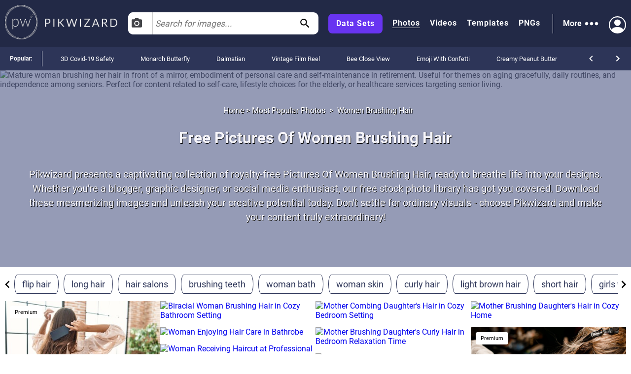

--- FILE ---
content_type: text/html; charset=utf-8
request_url: https://pikwizard.com/most-popular/pictures-of-women-brushing-hair/
body_size: 31326
content:
<!DOCTYPE html><html lang="en-US"><head><meta charSet="utf-8"/><link rel="preconnect" href="https://www.googletagmanager.com"/><link rel="preconnect" href="https://thumbs.wbm.im"/><meta name="viewport" content="width=device-width, initial-scale=1"/><link rel="preload" href="/pw-logo-white.avif" as="image" type="image/avif" fetchPriority="high"/><link rel="preload" href="/pikwizlogo.avif" as="image" type="image/avif" fetchPriority="high"/><link rel="preload" href="https://thumbs.wbm.im/pw/small/ffaa180d6db72f41a3cefcc47afcff2a.jpg" as="image" type="image/jpg" fetchPriority="high"/><link rel="preload" as="image" href="https://t4.ftcdn.net/jpg/04/69/14/33/240_F_469143338_M6idw0GkyYRHWYi28PI3En5JqeudmSMr.jpg" fetchPriority="high"/><link rel="preload" href="https://thumbs.wbm.im/pw/small/4df03c2e4144c28d97b940bd220a00ed.jpg" as="image" type="image/jpg" fetchPriority="low"/><link rel="preload" href="https://thumbs.wbm.im/pw/small/16dbacfe46a1bb70d2cc721020b48085.jpg" as="image" type="image/jpg" fetchPriority="low"/><link rel="preload" href="https://thumbs.wbm.im/pw/small/8a377fee51b41c06082f96bd9d147962.jpg" as="image" type="image/jpg" fetchPriority="low"/><link rel="preload" href="https://thumbs.wbm.im/pw/small/6a3beb843677d61fd2bd909cada55eea.jpg" as="image" type="image/jpg" fetchPriority="low"/><link rel="preload" href="https://thumbs.wbm.im/pw/small/fe94834c288972847d6c1ccd3caf7ed5.jpg" as="image" type="image/jpg" fetchPriority="low"/><link rel="preload" href="https://thumbs.wbm.im/pw/small/2bcad74afc6bd6fa7fe8a7b9fb8e61a3.jpg" as="image" type="image/jpg" fetchPriority="low"/><link rel="preload" as="image" href="https://t3.ftcdn.net/jpg/05/63/55/54/240_F_563555409_5hdlwYxU6Pc6SYeJhOvZloEd4fjWa9gj.jpg" fetchPriority="high"/><link rel="stylesheet" href="/_next/static/chunks/a86ecbec2e780644.css" data-precedence="next"/><link rel="stylesheet" href="/_next/static/chunks/a3356e5e0d1109f0.css" data-precedence="next"/><link rel="stylesheet" href="/_next/static/chunks/c80377b8b5ed08cf.css" data-precedence="next"/><link rel="stylesheet" href="/_next/static/chunks/80defb2c5889c7b9.css" data-precedence="next"/><link rel="stylesheet" href="/_next/static/chunks/1bb1b3e2a92aa42b.css" data-precedence="next"/><link rel="stylesheet" href="/_next/static/chunks/b5c6df33c6c8683b.css" data-precedence="next"/><link rel="preload" as="script" fetchPriority="low" href="/_next/static/chunks/a4ca6aea562d9265.js"/><script src="/_next/static/chunks/1270c7c440486b87.js" async=""></script><script src="/_next/static/chunks/3ec935b343dc1508.js" async=""></script><script src="/_next/static/chunks/f4653b051cb5d692.js" async=""></script><script src="/_next/static/chunks/005b86fb8712f34f.js" async=""></script><script src="/_next/static/chunks/c151338a2c19d671.js" async=""></script><script src="/_next/static/chunks/turbopack-f1ba0e5c82d851d3.js" async=""></script><script src="/_next/static/chunks/c2841c2553815d1e.js" async=""></script><script src="/_next/static/chunks/4314ba7fc8d1f265.js" async=""></script><script src="/_next/static/chunks/5b291c153730e868.js" async=""></script><script src="/_next/static/chunks/2aba1daf57d4a459.js" async=""></script><script src="/_next/static/chunks/390f8e09ad9a2749.js" async=""></script><script src="/_next/static/chunks/860dfc2936ec69f6.js" async=""></script><script src="/_next/static/chunks/dfdba503960e13b9.js" async=""></script><link rel="preload" href="/_next/static/chunks/5a015d3ebd646e26.css" as="style"/><link rel="preload" href="/_next/static/chunks/a84db7ee3de01953.css" as="style"/><link rel="preload" href="/cry.png" as="image"/><link rel="preload" href="https://thumbs.wbm.im/pw/small/1947190277a7f0268134ee9a0dcb6bbe.jpg" as="image" type="image/jpg" fetchPriority="low"/><meta name="theme-color" content="#222946"/><title>15+ Free Pictures Of Women Brushing Hair - Pikwizard</title><meta name="description" content="Download now and bring your creative vision to life with our diverse selection of Pictures Of Women Brushing Hair available in our free stock library. Discover stunning and free pictures of women brushing their hair on Pikwizard. Browse our extensive collection of high-quality images, perfect for your projects."/><meta name="robots" content="index"/><link rel="canonical" href="https://pikwizard.com/most-popular/pictures-of-women-brushing-hair/"/><meta property="fb:app_id" content="1904917723162559"/><meta name="google-site-verification" content="zutn6EHivZUf9_z2v2RFjgmf7izqZYNSNF8_hq8GYT4"/><meta property="og:title" content="15+ Free Pictures Of Women Brushing Hair - Pikwizard"/><meta property="og:description" content="Download now and bring your creative vision to life with our diverse selection of Pictures Of Women Brushing Hair available in our free stock library. Discover stunning and free pictures of women brushing their hair on Pikwizard. Browse our extensive collection of high-quality images, perfect for your projects."/><meta property="og:url" content="https://pikwizard.com/most-popular/pictures-of-women-brushing-hair/"/><meta property="og:site_name" content="15+ Free Pictures Of Women Brushing Hair - Pikwizard"/><meta property="og:locale" content="en_US"/><meta property="og:image" content="https://pikwizard.com/photo-zoom.jpg"/><meta property="og:image:width" content="1080"/><meta property="og:image:height" content="720"/><meta property="og:image:type" content="image/png"/><meta property="og:type" content="website"/><meta name="twitter:card" content="summary_large_image"/><meta name="twitter:title" content="15+ Free Pictures Of Women Brushing Hair - Pikwizard"/><meta name="twitter:description" content="Download now and bring your creative vision to life with our diverse selection of Pictures Of Women Brushing Hair available in our free stock library. Discover stunning and free pictures of women brushing their hair on Pikwizard. Browse our extensive collection of high-quality images, perfect for your projects."/><meta name="twitter:image" content="https://pikwizard.com/photo-zoom.jpg"/><meta name="twitter:image:width" content="1080"/><meta name="twitter:image:height" content="720"/><link rel="icon" href="/favicon.ico?favicon.dd33de6a.ico" sizes="48x48" type="image/x-icon"/><script id="speculation-rules" type="speculationrules">{"prerender":[{"urls":["/"]},{"where":{"and":[{"href_matches":["/photo/*","/video/*","/png/*","/template/*","/most-popular/*"]},{"not":{"selector_matches":"[rel~=nofollow]"}}]},"eagerness":"moderate"}]}</script><script src="/_next/static/chunks/a6dad97d9634a72d.js" noModule=""></script></head><body><div hidden=""><!--$--><!--/$--></div><!--$!--><template data-dgst="BAILOUT_TO_CLIENT_SIDE_RENDERING"></template><!--/$--><header class="wrapper header" role="banner"><div class="overlay"><div class="header-content"><div class="logo"><a class="link" href="/"><picture><source srcSet="/pw-logo-white.avif" type="image/avif"/><source srcSet="/pw-logo-white.webp" type="image/webp"/><img class="pw-logo" src="/pw-logo-white.png" alt="FREE Stock Photos from PikWizard" width="228" height="70" fetchPriority="high"/></picture><picture><source srcSet="/pikwizlogo.avif" type="image/avif"/><source srcSet="/pikwizlogo.webp" type="image/webp"/><img class="pw-md-logo" src="/pikwizlogo.png" alt="FREE Stock Photos from PikWizard" width="68" height="70"/></picture></a></div><div class="search-bar-container search-bar-visible"><form class="search-bar top-bar"><div class="dropdown "><button id="dropdownToggle" class="dropdown-button" type="button" aria-label="Select search type, currently Images" aria-expanded="false" aria-haspopup="true"><svg class="photo-icon" focusable="false" viewBox="0 0 24 24" aria-hidden="true" role="presentation"><circle cx="12" cy="12" r="3.2"></circle><path d="M9 2L7.17 4H4c-1.1 0-2 .9-2 2v12c0 1.1.9 2 2 2h16c1.1 0 2-.9 2-2V6c0-1.1-.9-2-2-2h-3.17L15 2H9zm3 15c-2.76 0-5-2.24-5-5s2.24-5 5-5 5 2.24 5 5-2.24 5-5 5z"></path><path fill="none" d="M0 0h24v24H0z"></path></svg><span>Images</span></button><div class="dropdown-content"><div class="dropdown-item"><svg class="video-icon" focusable="false" viewBox="0 0 24 24" aria-hidden="true" role="presentation"><path fill="none" d="M0 0h24v24H0z"></path><path d="M17 10.5V7c0-.55-.45-1-1-1H4c-.55 0-1 .45-1 1v10c0 .55.45 1 1 1h12c.55 0 1-.45 1-1v-3.5l4 4v-11l-4 4z"></path></svg><span>Videos</span></div><div class="dropdown-item"><svg class="template-icon" focusable="false" aria-hidden="true" viewBox="0 0 24 24" data-testid="ImageIcon"><path d="M21 19V5c0-1.1-.9-2-2-2H5c-1.1 0-2 .9-2 2v14c0 1.1.9 2 2 2h14c1.1 0 2-.9 2-2zM8.5 13.5l2.5 3.01L14.5 12l4.5 6H5l3.5-4.5z"></path></svg><span>Templates</span></div><div class="dropdown-item"><svg class="png-icon" xmlns="http://www.w3.org/2000/svg" viewBox="0 0 24 24"><path d="m24,4.5C24,2.015,21.985,0,19.5,0H4.5C2.015,0,0,2.015,0,4.5v4.999s0,0,0,0v10c0,2.481,2.019,4.5,4.5,4.5h11.343c1.469,0,2.851-.572,3.889-1.61l2.657-2.657c1.039-1.039,1.611-2.42,1.611-3.889v-5.843s0,0,0,0v-5.5Zm-11,.419c0-1.037.823-1.911,1.861-1.919.482-.004.923.175,1.257.471.405.359.145,1.029-.396,1.029h-.046c-.144,0-.279-.057-.389-.149-.143-.119-.332-.18-.544-.138-.319.064-.541.358-.541.683v2.228c0,.388.328.7.721.673.358-.024.629-.338.629-.697v-.351h-.113c-.311,0-.562-.252-.562-.562s.252-.562.562-.562h.75c.311,0,.562.252.562.562v.938c0,1.023-.82,1.855-1.839,1.875-1.051.02-1.911-.866-1.911-1.917v-2.164Zm-5-1.192c0-.401.325-.727.727-.727.288,0,.548.17.665.432l1.158,2.615v-2.447c0-.331.269-.6.6-.6s.6.269.6.6v4.673c0,.402-.326.727-.727.727-.288,0-.548-.169-.665-.432l-1.158-2.609v2.441c0,.331-.269.6-.6.6s-.6-.269-.6-.6V3.727Zm-4.954-.102c0-.345.28-.625.625-.625h1.342c1.109,0,2.012.891,2.012,1.985s-.902,1.985-2.012,1.985l-.717.003v1.471c0,.345-.28.625-.625.625s-.625-.28-.625-.625V3.625Zm-.046,15.875v-8.5h18v4h-4c-1.105,0-2,.895-2,2v4H4.5c-.827,0-1.5-.673-1.5-1.5Zm1.302-13.777l-.005-1.473h.715c.413,0,.762.336.762.735s-.349.735-.762.735l-.71.003Z"></path></svg><span>PNGs</span></div></div></div><input type="text" aria-invalid="false" autoComplete="off" id="searchTerm1" placeholder="Search for images..." value=""/><svg class="search-icon" focusable="false" viewBox="0 0 24 24" aria-hidden="true" role="presentation" data-testid="search-button"><path d="M15.5 14h-.79l-.28-.27C15.41 12.59 16 11.11 16 9.5 16 5.91 13.09 3 9.5 3S3 5.91 3 9.5 5.91 16 9.5 16c1.61 0 3.09-.59 4.23-1.57l.27.28v.79l5 4.99L20.49 19l-4.99-5zm-6 0C7.01 14 5 11.99 5 9.5S7.01 5 9.5 5 14 7.01 14 9.5 11.99 14 9.5 14z"></path><path fill="none" d="M0 0h24v24H0z"></path></svg></form></div><nav class="header-right-wrapper" role="navigation"><div class="links-wrapper"><a class="link data-set" target="_blank" rel="nofollow noopener" href="https://wavebreakmedia.com/products/data-set/?utm_source=Pikwizard&amp;utm_medium=button&amp;utm_campaign=PikwizardDatasetsButton_to_WBMDatasets">Data Sets</a><a class="link selected" href="/photo/">Photos</a><a class="link " href="/video/">Videos</a><a class="link " href="/template/">Templates</a><a class="link " href="/png/">PNGs</a></div><div><div class="more-menu" role="button" tabindex="0"><span>More</span><svg viewBox="0 0 24 24"><path fill="none" d="M0 0h24v24H0z"></path><path d="M6 10c-1.1 0-2 .9-2 2s.9 2 2 2 2-.9 2-2-.9-2-2-2zm12 0c-1.1 0-2 .9-2 2s.9 2 2 2 2-.9 2-2-.9-2-2-2zm-6 0c-1.1 0-2 .9-2 2s.9 2 2 2 2-.9 2-2-.9-2-2-2z"></path></svg><div class="more-dropdown"><div><ul class="" role="menu"><li class="" role="menuitem"><p><a class="menu-link" href="/most-popular/">Most Popular Photos</a></p></li><li class="" role="menuitem"><p><a class="menu-link" href="/most-popular/video/">Most Popular Videos</a></p></li><li class="" role="menuitem"><p><a class="menu-link" href="/most-popular/template/">Most Popular Templates</a></p></li><li class="" role="menuitem"><p><a class="menu-link" href="/most-popular/png/">Most Popular PNGs</a></p></li><li class="" role="menuitem"><p><a target="_blank" class="menu-link" href="/upcoming-events/">Upcoming Events</a></p></li><li class="" role="menuitem"><p><a target="_blank" class="menu-link" href="/blog/">Blog</a></p></li><li class="" role="menuitem"><p><a class="menu-link" href="/add-text-to-image/">Image Editor</a></p></li><li class="" role="menuitem"><p><a target="_blank" class="sc-ckVGcZ coyuib menu-link" rel="nofollow noopener" href="https://designwizard.com/">DesignWizard</a></p></li><li class="" role="menuitem"><p><a class="menu-link" href="/privacy-policy/">Privacy Policy</a></p></li><li class="" role="menuitem"><p><a class="menu-link" href="/standard-license/">Standard License</a></p></li><li class="" role="menuitem"><p><a class="menu-link" href="/user-agreement/">User Agreement</a></p></li><li class="" role="menuitem"><p><a target="_blank" rel="nofollow" class="sc-ckVGcZ coyuib menu-link" href="mailto:info@pikwizard.com">Contact</a></p></li></ul></div></div></div></div><div class="login-menu"><div class="profile-avatar" aria-label="View Profile" role="button" tabindex="0"><svg style="color:white" xmlns="http://www.w3.org/2000/svg" width="30" height="30" fill="currentColor" viewBox="0 0 16 16"><path d="M11 6a3 3 0 1 1-6 0 3 3 0 0 1 6 0z" fill="white"></path><path fill-rule="evenodd" d="M0 8a8 8 0 1 1 16 0A8 8 0 0 1 0 8zm8-7a7 7 0 0 0-5.468 11.37C3.242 11.226 4.805 10 8 10s4.757 1.225 5.468 2.37A7 7 0 0 0 8 1z" fill="white"></path></svg></div></div></nav></div></div></header><div class="slider" style="overflow:auto"><p class="slider-title">Popular: </p><ul class="slider-categories"><li><a href="/most-popular/3d-covid-safety-images/">3D Covid-19 Safety</a></li><li><a href="/most-popular/monarch-butterly-pictures/">Monarch Butterfly</a></li><li><a href="/most-popular/dalmatian-image/">Dalmatian</a></li><li><a href="/most-popular/vintage-film-reel-images/">Vintage Film Reel</a></li><li><a href="/most-popular/bee-close-view/">Bee Close View</a></li><li><a href="/most-popular/free-emoji-confetti-images/">Emoji With Confetti</a></li><li><a href="/most-popular/free-creamy-peanut-butter-images/">Creamy Peanut Butter</a></li><li><a href="/most-popular/flags-global-sports-stadiums/">Flags Over Global Sports Stadiums</a></li><li><a href="/most-popular/cricket-social-media-overlays/">Cricket Social Media Overlays</a></li><li><a href="/most-popular/reindeer-silhouette-images/">Reindeer Silhouette</a></li><li><a href="/most-popular/santa-silhouette-images/">Santa Claus Silhouette</a></li><li><a href="/most-popular/popcorn-day-images/">Popcorn Day</a></li><li><a href="/most-popular/war-for-ukraine/">War for Ukraine</a></li><li><a href="/most-popular/digital-speedometer-gallery/">Digital Speedometer</a></li><li><a href="/most-popular/logistics-conveyor-belt-images/">Logistics Conveyor Belt</a></li><li><a href="/most-popular/free-tablet-travel-images/">Tablet Travel</a></li><li><a href="/most-popular/horror-zombie-mummy-images/">Horror Zombie Mummy</a></li><li><a href="/most-popular/free-eid-ramadan-images/">Eid And Ramadan</a></li><li><a href="/most-popular/red-carpet-free-images/">Red Carpet</a></li><li><a href="/most-popular/retro-tv-images-free/">Retro TV</a></li><li><a href="/navigation/">All</a></li></ul><div class="controls"><svg focusable="false" viewBox="0 0 24 24" aria-hidden="true" role="presentation"><path d="M15.41 16.59L10.83 12l4.58-4.59L14 6l-6 6 6 6 1.41-1.41z"></path><path fill="none" d="M0 0h24v24H0V0z"></path></svg><svg focusable="false" viewBox="0 0 24 24" aria-hidden="true" role="presentation"><path d="M8.59 16.59L13.17 12 8.59 7.41 10 6l6 6-6 6-1.41-1.41z"></path><path fill="none" d="M0 0h24v24H0V0z"></path></svg></div></div><main role="main"><section><script type="application/ld+json" data-testid="lp-breadcrumb-data">{"@context":"https://schema.org","@type":"BreadcrumbList","itemListElement":[{"@type":"ListItem","position":1,"name":"Home","item":"https://pikwizard.com/"},{"@type":"ListItem","position":2,"name":"Most Popular Photos","item":"https://pikwizard.com/most-popular/"},{"@type":"ListItem","position":3,"name":"Women Brushing Hair"}]}</script><script data-testid="lp-assets-list-schema" type="application/ld+json">{"@context":"https://schema.org","@graph":[{"@context":"https://schema.org","@type":"ImageObject","@id":"https://pikwizard.com/photo/senior-woman-brushing-hair-in-bedroom-mirror/ffaa180d6db72f41a3cefcc47afcff2a/#image","url":"https://pikwizard.com/photo/senior-woman-brushing-hair-in-bedroom-mirror/ffaa180d6db72f41a3cefcc47afcff2a/","name":"Senior woman brushing hair in bedroom mirror","author":{"@type":"Organization","name":"pikwizard"},"contentUrl":"https://pikwizard.com/pw/medium/ffaa180d6db72f41a3cefcc47afcff2a.jpg","description":"Mature woman brushing her hair in front of a mirror, embodiment of personal care and self-maintenance in retirement. Useful for themes on aging gracefully, daily routines, and independence among seniors. Perfect for content related to self-care, lifestyle choices for the elderly, or healthcare services targeting senior living.","caption":"Senior Woman Brushing Hair in Bedroom Mirror - Free Stock Photos & Images | Pikwizard","license":"https://pikwizard.com/free-license/","thumbnailUrl":"https://pikwizard.com/pw/thumb/ffaa180d6db72f41a3cefcc47afcff2a.jpg","isAccessibleForFree":true,"representativeOfPage":true,"requiresSubscription":false,"acquireLicensePage":"https://pikwizard.com/free-license/","creditText":"photo by Awesome Content","creator":{"@type":"Organization","name":"Awesome Content"},"copyrightNotice":"© Wavebreak Media"},{"@context":"https://schema.org","@type":"ImageObject","@id":"https://pikwizard.com/photo/biracial-woman-brushing-hair-in-cozy-bathroom-setting/16dbacfe46a1bb70d2cc721020b48085/#image","url":"https://pikwizard.com/photo/biracial-woman-brushing-hair-in-cozy-bathroom-setting/16dbacfe46a1bb70d2cc721020b48085/","name":"Biracial woman brushing hair in cozy bathroom setting","author":{"@type":"Organization","name":"pikwizard"},"contentUrl":"https://pikwizard.com/pw/medium/16dbacfe46a1bb70d2cc721020b48085.jpg","description":"Biracial woman in a bathrobe brushing her hair, embodying a peaceful moment of daily self-grooming in her comfortable bathroom. Perfect for promoting beauty and wellness brands, home lifestyle blogs, or personal care products.","caption":"Biracial Woman Brushing Hair in Cozy Bathroom Setting - Free Stock Photos & Images | Pikwizard","license":"https://pikwizard.com/free-license/","thumbnailUrl":"https://pikwizard.com/pw/thumb/16dbacfe46a1bb70d2cc721020b48085.jpg","isAccessibleForFree":true,"representativeOfPage":true,"requiresSubscription":false,"acquireLicensePage":"https://pikwizard.com/free-license/","creditText":"photo by Awesome Content","creator":{"@type":"Organization","name":"Awesome Content"},"copyrightNotice":"© Wavebreak Media"},{"@context":"https://schema.org","@type":"ImageObject","@id":"https://pikwizard.com/photo/mother-combing-daughters-hair-in-cozy-bedroom-setting/6a3beb843677d61fd2bd909cada55eea/#image","url":"https://pikwizard.com/photo/mother-combing-daughters-hair-in-cozy-bedroom-setting/6a3beb843677d61fd2bd909cada55eea/","name":"Mother combing daughter's hair in cozy bedroom setting","author":{"@type":"Organization","name":"pikwizard"},"contentUrl":"https://pikwizard.com/pw/medium/6a3beb843677d61fd2bd909cada55eea.jpg","description":"A mother is gently combing her daughter's hair in a cozy bedroom, creating a warm and relaxing atmosphere. The young girl is smiling while holding a teddy bear, reflecting a tender family moment. This image is ideal for themes related to family bonding, daily routines, parenting tips, and home life inspirations, suitable for blogs, parenting websites, and social media content promoting family values.","caption":"Mother Combing Daughter's Hair in Cozy Bedroom Setting - Free Stock Photos & Images | Pikwizard","license":"https://pikwizard.com/free-license/","thumbnailUrl":"https://pikwizard.com/pw/thumb/6a3beb843677d61fd2bd909cada55eea.jpg","isAccessibleForFree":true,"representativeOfPage":true,"requiresSubscription":false,"acquireLicensePage":"https://pikwizard.com/free-license/","creditText":"photo by People Creations","creator":{"@type":"Organization","name":"People Creations"},"copyrightNotice":"© Wavebreak Media"},{"@context":"https://schema.org","@type":"ImageObject","@id":"https://pikwizard.com/photo/mother-brushing-daughters-hair-in-cozy-home/2bcad74afc6bd6fa7fe8a7b9fb8e61a3/#image","url":"https://pikwizard.com/photo/mother-brushing-daughters-hair-in-cozy-home/2bcad74afc6bd6fa7fe8a7b9fb8e61a3/","name":"Mother brushing daughter's hair in cozy home","author":{"@type":"Organization","name":"pikwizard"},"contentUrl":"https://pikwizard.com/pw/medium/2bcad74afc6bd6fa7fe8a7b9fb8e61a3.jpg","description":"A mother gently brushing her daughter's hair inside a warmly lit home. This image captures the intimate bond and everyday rituals between a parent and child. Ideal for use in family-themed content, parenting guides, or advertisements focused on family bonding and personal care routines.","caption":"Mother Brushing Daughter's Hair in Cozy Home - Free Stock Photos & Images | Pikwizard","license":"https://pikwizard.com/free-license/","thumbnailUrl":"https://pikwizard.com/pw/thumb/2bcad74afc6bd6fa7fe8a7b9fb8e61a3.jpg","isAccessibleForFree":true,"representativeOfPage":true,"requiresSubscription":false,"acquireLicensePage":"https://pikwizard.com/free-license/","creditText":"photo by Awesome Content","creator":{"@type":"Organization","name":"Awesome Content"},"copyrightNotice":"© Wavebreak Media"},{"@context":"https://schema.org","@type":"ImageObject","@id":"https://pikwizard.com/photo/woman-enjoying-hair-care-in-bathrobe/8a377fee51b41c06082f96bd9d147962/#image","url":"https://pikwizard.com/photo/woman-enjoying-hair-care-in-bathrobe/8a377fee51b41c06082f96bd9d147962/","name":"Woman enjoying hair care in bathrobe","author":{"@type":"Organization","name":"pikwizard"},"contentUrl":"https://pikwizard.com/pw/medium/8a377fee51b41c06082f96bd9d147962.jpg","description":"A close-up of a woman wearing a bathrobe and smiling while brushing her hair, emphasizing relaxation and self-care. An ideal image for content related to personal grooming routines, beauty products, or promoting wellness and lifestyle blogs.","caption":"Woman Enjoying Hair Care in Bathrobe - Free Stock Photos & Images | Pikwizard","license":"https://pikwizard.com/free-license/","thumbnailUrl":"https://pikwizard.com/pw/thumb/8a377fee51b41c06082f96bd9d147962.jpg","isAccessibleForFree":true,"representativeOfPage":true,"requiresSubscription":false,"acquireLicensePage":"https://pikwizard.com/free-license/","creditText":"photo by People Creations","creator":{"@type":"Organization","name":"People Creations"},"copyrightNotice":"© Wavebreak Media"},{"@context":"https://schema.org","@type":"ImageObject","@id":"https://pikwizard.com/photo/mother-brushing-daughters-curly-hair-in-bedroom-relaxation-time/fe94834c288972847d6c1ccd3caf7ed5/#image","url":"https://pikwizard.com/photo/mother-brushing-daughters-curly-hair-in-bedroom-relaxation-time/fe94834c288972847d6c1ccd3caf7ed5/","name":"Mother brushing daughter's curly hair in bedroom relaxation time","author":{"@type":"Organization","name":"pikwizard"},"contentUrl":"https://pikwizard.com/pw/medium/fe94834c288972847d6c1ccd3caf7ed5.jpg","description":"Mother is brushing her daughter's curly hair while sitting in a cozy bedroom. They both appear relaxed and engaged in their morning routine. Perfect for themes around family, bonding, and day-to-day life. This image conveys notions of love, nurturing, and motherhood, suitable for parenting blogs, family lifestyle articles, and related marketing materials.","caption":"Mother Brushing Daughter's Curly Hair in Bedroom Relaxation Time - Free Stock Photos & Images | Pikwizard","license":"https://pikwizard.com/free-license/","thumbnailUrl":"https://pikwizard.com/pw/thumb/fe94834c288972847d6c1ccd3caf7ed5.jpg","isAccessibleForFree":true,"representativeOfPage":true,"requiresSubscription":false,"acquireLicensePage":"https://pikwizard.com/free-license/","creditText":"photo by People Creations","creator":{"@type":"Organization","name":"People Creations"},"copyrightNotice":"© Wavebreak Media"},{"@context":"https://schema.org","@type":"ImageObject","@id":"https://pikwizard.com/photo/woman-receiving-haircut-at-professional-salon/1947190277a7f0268134ee9a0dcb6bbe/#image","url":"https://pikwizard.com/photo/woman-receiving-haircut-at-professional-salon/1947190277a7f0268134ee9a0dcb6bbe/","name":"Woman receiving haircut at professional salon","author":{"@type":"Organization","name":"pikwizard"},"contentUrl":"https://pikwizard.com/pw/medium/1947190277a7f0268134ee9a0dcb6bbe.jpg","description":"A woman is getting her long hair trimmed by a hairstylist at a professional salon. This setting is ideal for representing beauty, self-care, and grooming services. The scene can be used for promotions for salons, beauty products, hairstyling tutorials, or articles focused on personal care and style.","caption":"Woman Receiving Haircut at Professional Salon - Free Stock Photos & Images | Pikwizard","license":"https://pikwizard.com/free-license/","thumbnailUrl":"https://pikwizard.com/pw/thumb/1947190277a7f0268134ee9a0dcb6bbe.jpg","isAccessibleForFree":true,"representativeOfPage":true,"requiresSubscription":false,"acquireLicensePage":"https://pikwizard.com/free-license/","creditText":"photo by Creative Art","creator":{"@type":"Organization","name":"Creative Art"},"copyrightNotice":"© Wavebreak Media"},{"@context":"https://schema.org","@type":"ImageObject","@id":"https://pikwizard.com/photo/african-american-woman-combing-hair-in-bathroom-mirror/4df03c2e4144c28d97b940bd220a00ed/#image","url":"https://pikwizard.com/photo/african-american-woman-combing-hair-in-bathroom-mirror/4df03c2e4144c28d97b940bd220a00ed/","name":"African american woman combing hair in bathroom mirror","author":{"@type":"Organization","name":"pikwizard"},"contentUrl":"https://pikwizard.com/pw/medium/4df03c2e4144c28d97b940bd220a00ed.jpg","description":"Young African American woman is seen combing her hair while looking into a mirror in a modern bathroom. She wears a fluffy white robe, reflecting a focus on self-care and relaxation. This can be used in web and print media involving personal care, beautification routines, and lifestyle articles highlighting morning habits or pampering oneself at home.","caption":"African American Woman Combing Hair in Bathroom Mirror - Free Stock Photos & Images | Pikwizard","license":"https://pikwizard.com/free-license/","thumbnailUrl":"https://pikwizard.com/pw/thumb/4df03c2e4144c28d97b940bd220a00ed.jpg","isAccessibleForFree":true,"representativeOfPage":true,"requiresSubscription":false,"acquireLicensePage":"https://pikwizard.com/free-license/","creditText":"photo by People Creations","creator":{"@type":"Organization","name":"People Creations"},"copyrightNotice":"© Wavebreak Media"},{"@context":"https://schema.org","@type":"ImageObject","@id":"https://pikwizard.com/photo/loving-mother-combing-daughters-hair-at-home/8bb69a379c2eac4e7272adafa2c4901c/#image","url":"https://pikwizard.com/photo/loving-mother-combing-daughters-hair-at-home/8bb69a379c2eac4e7272adafa2c4901c/","name":"Loving mother combing daughter's hair at home","author":{"@type":"Organization","name":"pikwizard"},"contentUrl":"https://pikwizard.com/pw/medium/8bb69a379c2eac4e7272adafa2c4901c.jpg","description":"Mother gently combs daughter's curly hair creating special bonding time. Scenes like this depict family love and connection. Useful for articles on parenting tips, family routines, or hair care guides.","caption":"Loving Mother Combing Daughter's Hair at Home - Free Stock Photos & Images | Pikwizard","license":"https://pikwizard.com/free-license/","thumbnailUrl":"https://pikwizard.com/pw/thumb/8bb69a379c2eac4e7272adafa2c4901c.jpg","isAccessibleForFree":true,"representativeOfPage":true,"requiresSubscription":false,"acquireLicensePage":"https://pikwizard.com/free-license/","creditText":"photo by People Creations","creator":{"@type":"Organization","name":"People Creations"},"copyrightNotice":"© Wavebreak Media"},{"@context":"https://schema.org","@type":"ImageObject","@id":"https://pikwizard.com/photo/mother-brushing-daughters-hair-in-bright-cozy-home-environment/85af85b26c9b50eb141d0bc3faa70f41/#image","url":"https://pikwizard.com/photo/mother-brushing-daughters-hair-in-bright-cozy-home-environment/85af85b26c9b50eb141d0bc3faa70f41/","name":"Mother brushing daughter's hair in bright cozy home environment","author":{"@type":"Organization","name":"pikwizard"},"contentUrl":"https://pikwizard.com/pw/medium/85af85b26c9b50eb141d0bc3faa70f41.jpg","description":"Mother brushing her daughter's hair in a comfortable and well-lit room, symbolizing the warmth and closeness of family relationships. Perfect for showcasing family care, home happiness, and authentic moments of parental affection.","caption":"Mother Brushing Daughter's Hair in Bright Cozy Home Environment - Free Stock Photos & Images | Pikwizard","license":"https://pikwizard.com/free-license/","thumbnailUrl":"https://pikwizard.com/pw/thumb/85af85b26c9b50eb141d0bc3faa70f41.jpg","isAccessibleForFree":true,"representativeOfPage":true,"requiresSubscription":false,"acquireLicensePage":"https://pikwizard.com/free-license/","creditText":"photo by Awesome Content","creator":{"@type":"Organization","name":"Awesome Content"},"copyrightNotice":"© Wavebreak Media"},{"@context":"https://schema.org","@type":"ImageObject","@id":"https://pikwizard.com/photo/biracial-woman-brushing-hair-smiling-in-relaxed-bathroom-setting/5f3794c5b9b3681d7b8d1a3478705149/#image","url":"https://pikwizard.com/photo/biracial-woman-brushing-hair-smiling-in-relaxed-bathroom-setting/5f3794c5b9b3681d7b8d1a3478705149/","name":"Biracial woman brushing hair smiling in relaxed bathroom setting","author":{"@type":"Organization","name":"pikwizard"},"contentUrl":"https://pikwizard.com/pw/medium/5f3794c5b9b3681d7b8d1a3478705149.jpg","description":"Biracial woman with curly hair brushing her hair and smiling in bathroom mirror. Her relaxed and content expression provides a positive ambiance that highlights self-care and home relaxation. Suitable for articles and advertisements focusing on self-care routines, haircare products, and personal wellness.","caption":"Biracial Woman Brushing Hair Smiling in Relaxed Bathroom Setting - Free Stock Photos & Images | Pikwizard","license":"https://pikwizard.com/free-license/","thumbnailUrl":"https://pikwizard.com/pw/thumb/5f3794c5b9b3681d7b8d1a3478705149.jpg","isAccessibleForFree":true,"representativeOfPage":true,"requiresSubscription":false,"acquireLicensePage":"https://pikwizard.com/free-license/","creditText":"photo by Awesome Content","creator":{"@type":"Organization","name":"Awesome Content"},"copyrightNotice":"© Wavebreak Media"},{"@context":"https://schema.org","@type":"ImageObject","@id":"https://pikwizard.com/photo/mother-brushing-daughters-hair-in-bright-room/1fb4edcbfaaf1929fa76a55861189a40/#image","url":"https://pikwizard.com/photo/mother-brushing-daughters-hair-in-bright-room/1fb4edcbfaaf1929fa76a55861189a40/","name":"Mother brushing daughter's hair in bright room","author":{"@type":"Organization","name":"pikwizard"},"contentUrl":"https://pikwizard.com/pw/medium/1fb4edcbfaaf1929fa76a55861189a40.jpg","description":"Mother brushing daughter's hair in bright, sunlit room creates nurturing and warm atmosphere. Useful for illustrating beauty and grooming tutorials, familial bonds, lifestyle blogs or campaigns promoting self-care at home.","caption":"Mother Brushing Daughter's Hair in Bright Room - Free Stock Photos & Images | Pikwizard","license":"https://pikwizard.com/free-license/","thumbnailUrl":"https://pikwizard.com/pw/thumb/1fb4edcbfaaf1929fa76a55861189a40.jpg","isAccessibleForFree":true,"representativeOfPage":true,"requiresSubscription":false,"acquireLicensePage":"https://pikwizard.com/free-license/","creditText":"photo by People Creations","creator":{"@type":"Organization","name":"People Creations"},"copyrightNotice":"© Wavebreak Media"},{"@context":"https://schema.org","@type":"ImageObject","@id":"https://pikwizard.com/photo/woman-styling-hair-in-home-bathroom-mirror-reflection/5c0e210978173c762b9c9f0baf679ada/#image","url":"https://pikwizard.com/photo/woman-styling-hair-in-home-bathroom-mirror-reflection/5c0e210978173c762b9c9f0baf679ada/","name":"Woman styling hair in home bathroom mirror reflection","author":{"@type":"Organization","name":"pikwizard"},"contentUrl":"https://pikwizard.com/pw/medium/5c0e210978173c762b9c9f0baf679ada.jpg","description":"A woman is seen through the mirror enjoying a peaceful moment combing her hair. The bright bathroom setting with gentle natural light contributes to a calm atmosphere, ideal for showcasing beauty, self-care routines, or personal grooming. This image can be used for ads or blogs focusing on wellness, daily routine, beauty products, or home lifestyle content.","caption":"Woman Styling Hair in Home Bathroom Mirror Reflection - Free Stock Photos & Images | Pikwizard","license":"https://pikwizard.com/free-license/","thumbnailUrl":"https://pikwizard.com/pw/thumb/5c0e210978173c762b9c9f0baf679ada.jpg","isAccessibleForFree":true,"representativeOfPage":true,"requiresSubscription":false,"acquireLicensePage":"https://pikwizard.com/free-license/","creditText":"photo by Authentic Images","creator":{"@type":"Organization","name":"Authentic Images"},"copyrightNotice":"© Wavebreak Media"},{"@context":"https://schema.org","@type":"ImageObject","@id":"https://pikwizard.com/photo/biracial-woman-getting-ready-with-hairbrush-in-bathroom/0bb395f62736c379ed6f9041abaff51e/#image","url":"https://pikwizard.com/photo/biracial-woman-getting-ready-with-hairbrush-in-bathroom/0bb395f62736c379ed6f9041abaff51e/","name":"Biracial woman getting ready with hairbrush in bathroom","author":{"@type":"Organization","name":"pikwizard"},"contentUrl":"https://pikwizard.com/pw/medium/0bb395f62736c379ed6f9041abaff51e.jpg","description":"Portrait of a biracial woman using a hairbrush while wearing a bathrobe in a bathroom, highlighting personal care and relaxation. This image is ideal for promoting beauty routines, home lifestyle blogs, self-care articles, or personal hygiene products.","caption":"Biracial Woman Getting Ready with Hairbrush in Bathroom - Free Stock Photos & Images | Pikwizard","license":"https://pikwizard.com/free-license/","thumbnailUrl":"https://pikwizard.com/pw/thumb/0bb395f62736c379ed6f9041abaff51e.jpg","isAccessibleForFree":true,"representativeOfPage":true,"requiresSubscription":false,"acquireLicensePage":"https://pikwizard.com/free-license/","creditText":"photo by Creative Art","creator":{"@type":"Organization","name":"Creative Art"},"copyrightNotice":"© Wavebreak Media"},{"@context":"https://schema.org","@type":"ImageObject","@id":"https://pikwizard.com/photo/mother-gently-brushing-daughters-hair-in-light-room/9bfb3d50ef7252a502d48fa7c61c3dad/#image","url":"https://pikwizard.com/photo/mother-gently-brushing-daughters-hair-in-light-room/9bfb3d50ef7252a502d48fa7c61c3dad/","name":"Mother gently brushing daughter's hair in light room","author":{"@type":"Organization","name":"pikwizard"},"contentUrl":"https://pikwizard.com/pw/medium/9bfb3d50ef7252a502d48fa7c61c3dad.jpg","description":"Mother bonding with daughter while brushing hair in a softly lit room captures intimate family moments. Perfect for showcasing parenting, hair care products, and family life discussions. Image conveys affection and nurturing atmosphere.","caption":"Mother Gently Brushing Daughter's Hair in Light Room - Free Stock Photos & Images | Pikwizard","license":"https://pikwizard.com/free-license/","thumbnailUrl":"https://pikwizard.com/pw/thumb/9bfb3d50ef7252a502d48fa7c61c3dad.jpg","isAccessibleForFree":true,"representativeOfPage":true,"requiresSubscription":false,"acquireLicensePage":"https://pikwizard.com/free-license/","creditText":"photo by Awesome Content","creator":{"@type":"Organization","name":"Awesome Content"},"copyrightNotice":"© Wavebreak Media"},{"@context":"https://schema.org","@type":"ImageObject","@id":"https://pikwizard.com/photo/young-woman-brushing-hair-in-luxurious-modern-bathroom/15432d2ecf23c90b055fed58c168c8f2/#image","url":"https://pikwizard.com/photo/young-woman-brushing-hair-in-luxurious-modern-bathroom/15432d2ecf23c90b055fed58c168c8f2/","name":"Young woman brushing hair in luxurious modern bathroom","author":{"@type":"Organization","name":"pikwizard"},"contentUrl":"https://pikwizard.com/pw/medium/15432d2ecf23c90b055fed58c168c8f2.jpg","description":"Young Caucasian woman is seen brushing her long, brunette hair while wearing a bath towel, showcasing a morning routine moment in a modern bathroom with marble textures. Ideal for advertisements focused on self-care products, beauty routines, or commercial campaigns in lifestyle magazines.","caption":"Young Woman Brushing Hair in Luxurious Modern Bathroom - Free Stock Photos & Images | Pikwizard","license":"https://pikwizard.com/free-license/","thumbnailUrl":"https://pikwizard.com/pw/thumb/15432d2ecf23c90b055fed58c168c8f2.jpg","isAccessibleForFree":true,"representativeOfPage":true,"requiresSubscription":false,"acquireLicensePage":"https://pikwizard.com/free-license/","creditText":"photo by Creative Art","creator":{"@type":"Organization","name":"Creative Art"},"copyrightNotice":"© Wavebreak Media"},{"@context":"https://schema.org","@type":"ImageObject","@id":"https://pikwizard.com/photo/happy-mother-and-daughter-bonding-while-brushing-hair/204ddfb950db6b465edf72ba4cfa3090/#image","url":"https://pikwizard.com/photo/happy-mother-and-daughter-bonding-while-brushing-hair/204ddfb950db6b465edf72ba4cfa3090/","name":"Happy mother and daughter bonding while brushing hair","author":{"@type":"Organization","name":"pikwizard"},"contentUrl":"https://pikwizard.com/pw/medium/204ddfb950db6b465edf72ba4cfa3090.jpg","description":"Mother and daughter share a joyous moment while brushing curly hair. Representing themes of family bonding and togetherness in domestic life, this image is ideal for portraying attached relationships and fashion advertisements. Suitable for use in parenting magazines, family-friendly content, or articles focusing on skincare and grooming routines.","caption":"Happy Mother and Daughter Bonding while Brushing Hair - Free Stock Photos & Images | Pikwizard","license":"https://pikwizard.com/free-license/","thumbnailUrl":"https://pikwizard.com/pw/thumb/204ddfb950db6b465edf72ba4cfa3090.jpg","isAccessibleForFree":true,"representativeOfPage":true,"requiresSubscription":false,"acquireLicensePage":"https://pikwizard.com/free-license/","creditText":"photo by Awesome Content","creator":{"@type":"Organization","name":"Awesome Content"},"copyrightNotice":"© Wavebreak Media"}]}</script></section><div class="main-wrapper"><div class="content-wrapper"><div class="lp-banner"><picture><img src="https://thumbs.wbm.im/pw/small/ffaa180d6db72f41a3cefcc47afcff2a.jpg" alt="Mature woman brushing her hair in front of a mirror, embodiment of personal care and self-maintenance in retirement. Useful for themes on aging gracefully, daily routines, and independence among seniors. Perfect for content related to self-care, lifestyle choices for the elderly, or healthcare services targeting senior living." fetchPriority="high" loading="eager" decoding="async" height="400"/></picture><div class="content-navigation"><ol class="most-p"><li><a href="/">Home</a> &gt; </li><li><a href="/most-popular/">Most Popular Photos</a>  &gt;  </li><li> <!-- -->Women Brushing Hair</li></ol></div><h1>Free Pictures Of Women Brushing Hair</h1><p>Pikwizard presents a captivating collection of royalty-free Pictures Of Women Brushing Hair, ready to breathe life into your designs. Whether you&#x27;re a blogger, graphic designer, or social media enthusiast, our free stock photo library has got you covered. Download these mesmerizing images and unleash your creative potential today. Don&#x27;t settle for ordinary visuals - choose Pikwizard and make your content truly extraordinary!</p></div><div class="suggestions-wrapper landing-page "><svg class="left " focusable="false" viewBox="0 0 24 24" aria-hidden="true" role="presentation"><path d="M15.41 16.59L10.83 12l4.58-4.59L14 6l-6 6 6 6 1.41-1.41z"></path><path fill="none" d="M0 0h24v24H0V0z"></path></svg><ul class="suggestions "><li class="suggestion"><a href="/most-popular/flip-hair/">flip hair</a></li><li class="suggestion"><a href="/most-popular/long-hair-pictures/">long hair</a></li><li class="suggestion"><a href="/most-popular/hair-salon-stock-photos/">hair salons</a></li><li class="suggestion"><a href="/most-popular/brushing-teeth-image/">brushing teeth </a></li><li class="suggestion"><a href="/most-popular/woman-bath/">woman bath</a></li><li class="suggestion"><a href="/most-popular/woman-skin/">woman skin </a></li><li class="suggestion"><a href="/most-popular/curly-hair-pictures/">curly hair</a></li><li class="suggestion"><a href="/most-popular/images-of-light-brown-hair/">light brown hair</a></li><li class="suggestion"><a href="/most-popular/short-hair-images/">short hair</a></li><li class="suggestion"><a href="/most-popular/girls-with-long-hair/">girls with long hair</a></li><li class="suggestion"><a href="/most-popular/old-mature-wife/">old mature wife </a></li><li class="suggestion"><a href="/most-popular/national-womens-history-month/">national women’s history month</a></li></ul><svg class="right " focusable="false" viewBox="0 0 24 24" aria-hidden="true" role="presentation"><path d="M8.59 16.59L13.17 12 8.59 7.41 10 6l6 6-6 6-1.41-1.41z"></path><path fill="none" d="M0 0h24v24H0V0z"></path></svg></div></div><div class="GalleryServer-module-scss-module__sZt4KG__galleryContent GalleryServer-module-scss-module__sZt4KG__show GalleryServer-module-scss-module__sZt4KG__galleryOverlayWrapper"><div id="assetsGallery" class="GalleryServer-module-scss-module__sZt4KG__columnedGrid " style="min-height:calc(100vh - 535px)"><div class="GalleryServer-module-scss-module__sZt4KG__column"><div class="asset-card-server" style="margin:0 0 15px"><div class="premium_tag">Premium</div><a class="asset-overlay " aria-label="Young hispanic woman on back view combing hair at home - View on Adobe" target="_blank" rel="nofollow sponsored" href="https://adobe.prf.hn/click/camref:1101lr2es/creativeref:1101l89509/destination:https://stock.adobe.com/images/id/469143338"><img loading="eager" fetchPriority="high" src="https://t4.ftcdn.net/jpg/04/69/14/33/240_F_469143338_M6idw0GkyYRHWYi28PI3En5JqeudmSMr.jpg" alt="Young hispanic woman on back view combing hair at home" style="aspect-ratio:640 / 360" class="asset-image"/></a></div><div class="asset-card-server" style="margin:0 0 15px"><div class="overlay-top"><span class="action-wrapper right-icon"><a class="download-link" href="/photo/african-american-woman-combing-hair-in-bathroom-mirror/4df03c2e4144c28d97b940bd220a00ed/"><span class="icon download"><svg class="overlay-icon" focusable="false" viewBox="0 0 24 24" aria-hidden="true"><path fill="none" d="M0 0h24v24H0V0z"></path><path d="M20 12l-1.41-1.41L13 16.17V4h-2v12.17l-5.58-5.59L4 12l8 8 8-8z"></path></svg><span class="counter"> </span></span></a></span></div><a class="asset-overlay" aria-label="African American Woman Combing Hair in Bathroom Mirror" href="/photo/african-american-woman-combing-hair-in-bathroom-mirror/4df03c2e4144c28d97b940bd220a00ed/"><img src="https://thumbs.wbm.im/pw/small/4df03c2e4144c28d97b940bd220a00ed.jpg" alt="African American Woman Combing Hair in Bathroom Mirror" loading="eager" fetchPriority="high" style="aspect-ratio:4096 / 2160" class="asset-image"/></a></div><div class="asset-card-server" style="margin:0 0 15px"><div class="overlay-top"><span class="action-wrapper right-icon"><a class="download-link" href="/photo/mother-brushing-daughters-hair-in-bright-cozy-home-environment/85af85b26c9b50eb141d0bc3faa70f41/"><span class="icon download"><svg class="overlay-icon" focusable="false" viewBox="0 0 24 24" aria-hidden="true"><path fill="none" d="M0 0h24v24H0V0z"></path><path d="M20 12l-1.41-1.41L13 16.17V4h-2v12.17l-5.58-5.59L4 12l8 8 8-8z"></path></svg><span class="counter"> </span></span></a></span></div><a class="asset-overlay" aria-label="Mother Brushing Daughter&#x27;s Hair in Bright Cozy Home Environment" href="/photo/mother-brushing-daughters-hair-in-bright-cozy-home-environment/85af85b26c9b50eb141d0bc3faa70f41/"><img src="https://thumbs.wbm.im/pw/small/85af85b26c9b50eb141d0bc3faa70f41.jpg" alt="Mother Brushing Daughter&#x27;s Hair in Bright Cozy Home Environment" loading="lazy" fetchPriority="low" style="aspect-ratio:4096 / 2160" class="asset-image"/></a></div><div class="asset-card-server" style="margin:0 0 15px"><div class="overlay-top"><span class="action-wrapper right-icon"><a class="download-link" href="/photo/woman-styling-hair-in-home-bathroom-mirror-reflection/5c0e210978173c762b9c9f0baf679ada/"><span class="icon download"><svg class="overlay-icon" focusable="false" viewBox="0 0 24 24" aria-hidden="true"><path fill="none" d="M0 0h24v24H0V0z"></path><path d="M20 12l-1.41-1.41L13 16.17V4h-2v12.17l-5.58-5.59L4 12l8 8 8-8z"></path></svg><span class="counter"> </span></span></a></span></div><a class="asset-overlay" aria-label="Woman Styling Hair in Home Bathroom Mirror Reflection" href="/photo/woman-styling-hair-in-home-bathroom-mirror-reflection/5c0e210978173c762b9c9f0baf679ada/"><img src="https://thumbs.wbm.im/pw/small/5c0e210978173c762b9c9f0baf679ada.jpg" alt="Woman Styling Hair in Home Bathroom Mirror Reflection" loading="lazy" fetchPriority="low" style="aspect-ratio:4480 / 6720" class="asset-image"/></a></div></div><div class="GalleryServer-module-scss-module__sZt4KG__column"><div class="asset-card-server" style="margin:0 0 15px"><div class="overlay-top"><span class="action-wrapper right-icon"><a class="download-link" href="/photo/biracial-woman-brushing-hair-in-cozy-bathroom-setting/16dbacfe46a1bb70d2cc721020b48085/"><span class="icon download"><svg class="overlay-icon" focusable="false" viewBox="0 0 24 24" aria-hidden="true"><path fill="none" d="M0 0h24v24H0V0z"></path><path d="M20 12l-1.41-1.41L13 16.17V4h-2v12.17l-5.58-5.59L4 12l8 8 8-8z"></path></svg><span class="counter"> </span></span></a></span></div><a class="asset-overlay" aria-label="Biracial Woman Brushing Hair in Cozy Bathroom Setting" href="/photo/biracial-woman-brushing-hair-in-cozy-bathroom-setting/16dbacfe46a1bb70d2cc721020b48085/"><img src="https://thumbs.wbm.im/pw/small/16dbacfe46a1bb70d2cc721020b48085.jpg" alt="Biracial Woman Brushing Hair in Cozy Bathroom Setting" loading="eager" fetchPriority="high" style="aspect-ratio:4096 / 2160" class="asset-image"/></a></div><div class="asset-card-server" style="margin:0 0 15px"><div class="overlay-top"><span class="action-wrapper right-icon"><a class="download-link" href="/photo/woman-enjoying-hair-care-in-bathrobe/8a377fee51b41c06082f96bd9d147962/"><span class="icon download"><svg class="overlay-icon" focusable="false" viewBox="0 0 24 24" aria-hidden="true"><path fill="none" d="M0 0h24v24H0V0z"></path><path d="M20 12l-1.41-1.41L13 16.17V4h-2v12.17l-5.58-5.59L4 12l8 8 8-8z"></path></svg><span class="counter"> </span></span></a></span></div><a class="asset-overlay" aria-label="Woman Enjoying Hair Care in Bathrobe" href="/photo/woman-enjoying-hair-care-in-bathrobe/8a377fee51b41c06082f96bd9d147962/"><img src="https://thumbs.wbm.im/pw/small/8a377fee51b41c06082f96bd9d147962.jpg" alt="Woman Enjoying Hair Care in Bathrobe" loading="eager" fetchPriority="high" style="aspect-ratio:4096 / 2160" class="asset-image"/></a></div><div class="asset-card-server" style="margin:0 0 15px"><div class="overlay-top"><span class="action-wrapper right-icon"><a class="download-link" href="/photo/woman-receiving-haircut-at-professional-salon/1947190277a7f0268134ee9a0dcb6bbe/"><span class="icon download"><svg class="overlay-icon" focusable="false" viewBox="0 0 24 24" aria-hidden="true"><path fill="none" d="M0 0h24v24H0V0z"></path><path d="M20 12l-1.41-1.41L13 16.17V4h-2v12.17l-5.58-5.59L4 12l8 8 8-8z"></path></svg><span class="counter"> </span></span></a></span></div><a class="asset-overlay" aria-label="Woman Receiving Haircut at Professional Salon" href="/photo/woman-receiving-haircut-at-professional-salon/1947190277a7f0268134ee9a0dcb6bbe/"><img src="https://thumbs.wbm.im/pw/small/1947190277a7f0268134ee9a0dcb6bbe.jpg" alt="Woman Receiving Haircut at Professional Salon" loading="lazy" fetchPriority="low" style="aspect-ratio:5760 / 3840" class="asset-image"/></a></div><div class="asset-card-server" style="margin:0 0 15px"><div class="overlay-top"><span class="action-wrapper right-icon"><a class="download-link" href="/photo/biracial-woman-brushing-hair-smiling-in-relaxed-bathroom-setting/5f3794c5b9b3681d7b8d1a3478705149/"><span class="icon download"><svg class="overlay-icon" focusable="false" viewBox="0 0 24 24" aria-hidden="true"><path fill="none" d="M0 0h24v24H0V0z"></path><path d="M20 12l-1.41-1.41L13 16.17V4h-2v12.17l-5.58-5.59L4 12l8 8 8-8z"></path></svg><span class="counter"> </span></span></a></span></div><a class="asset-overlay" aria-label="Biracial Woman Brushing Hair Smiling in Relaxed Bathroom Setting" href="/photo/biracial-woman-brushing-hair-smiling-in-relaxed-bathroom-setting/5f3794c5b9b3681d7b8d1a3478705149/"><img src="https://thumbs.wbm.im/pw/small/5f3794c5b9b3681d7b8d1a3478705149.jpg" alt="Biracial Woman Brushing Hair Smiling in Relaxed Bathroom Setting" loading="lazy" fetchPriority="low" style="aspect-ratio:5760 / 3840" class="asset-image"/></a></div><div class="asset-card-server" style="margin:0 0 15px"><div class="overlay-top"><span class="action-wrapper right-icon"><a class="download-link" href="/photo/mother-gently-brushing-daughters-hair-in-light-room/9bfb3d50ef7252a502d48fa7c61c3dad/"><span class="icon download"><svg class="overlay-icon" focusable="false" viewBox="0 0 24 24" aria-hidden="true"><path fill="none" d="M0 0h24v24H0V0z"></path><path d="M20 12l-1.41-1.41L13 16.17V4h-2v12.17l-5.58-5.59L4 12l8 8 8-8z"></path></svg><span class="counter"> </span></span></a></span></div><a class="asset-overlay" aria-label="Mother Gently Brushing Daughter&#x27;s Hair in Light Room" href="/photo/mother-gently-brushing-daughters-hair-in-light-room/9bfb3d50ef7252a502d48fa7c61c3dad/"><img src="https://thumbs.wbm.im/pw/small/9bfb3d50ef7252a502d48fa7c61c3dad.jpg" alt="Mother Gently Brushing Daughter&#x27;s Hair in Light Room" loading="lazy" fetchPriority="low" style="aspect-ratio:4096 / 2160" class="asset-image"/></a></div><div class="asset-card-server" style="margin:0 0 15px"><div class="overlay-top"><span class="action-wrapper right-icon"><a class="download-link" href="/photo/senior-woman-brushing-hair-in-bedroom-mirror/ffaa180d6db72f41a3cefcc47afcff2a/"><span class="icon download"><svg class="overlay-icon" focusable="false" viewBox="0 0 24 24" aria-hidden="true"><path fill="none" d="M0 0h24v24H0V0z"></path><path d="M20 12l-1.41-1.41L13 16.17V4h-2v12.17l-5.58-5.59L4 12l8 8 8-8z"></path></svg><span class="counter"> </span></span></a></span></div><a class="asset-overlay" aria-label="Senior Woman Brushing Hair in Bedroom Mirror" href="/photo/senior-woman-brushing-hair-in-bedroom-mirror/ffaa180d6db72f41a3cefcc47afcff2a/"><img src="https://thumbs.wbm.im/pw/small/ffaa180d6db72f41a3cefcc47afcff2a.jpg" alt="Senior Woman Brushing Hair in Bedroom Mirror" loading="lazy" fetchPriority="low" style="aspect-ratio:4096 / 2160" class="asset-image"/></a></div></div><div class="GalleryServer-module-scss-module__sZt4KG__column"><div class="asset-card-server" style="margin:0 0 15px"><div class="overlay-top"><span class="action-wrapper right-icon"><a class="download-link" href="/photo/mother-combing-daughters-hair-in-cozy-bedroom-setting/6a3beb843677d61fd2bd909cada55eea/"><span class="icon download"><svg class="overlay-icon" focusable="false" viewBox="0 0 24 24" aria-hidden="true"><path fill="none" d="M0 0h24v24H0V0z"></path><path d="M20 12l-1.41-1.41L13 16.17V4h-2v12.17l-5.58-5.59L4 12l8 8 8-8z"></path></svg><span class="counter"> </span></span></a></span></div><a class="asset-overlay" aria-label="Mother Combing Daughter&#x27;s Hair in Cozy Bedroom Setting" href="/photo/mother-combing-daughters-hair-in-cozy-bedroom-setting/6a3beb843677d61fd2bd909cada55eea/"><img src="https://thumbs.wbm.im/pw/small/6a3beb843677d61fd2bd909cada55eea.jpg" alt="Mother Combing Daughter&#x27;s Hair in Cozy Bedroom Setting" loading="eager" fetchPriority="high" style="aspect-ratio:8688 / 5792" class="asset-image"/></a></div><div class="asset-card-server" style="margin:0 0 15px"><div class="overlay-top"><span class="action-wrapper right-icon"><a class="download-link" href="/photo/mother-brushing-daughters-curly-hair-in-bedroom-relaxation-time/fe94834c288972847d6c1ccd3caf7ed5/"><span class="icon download"><svg class="overlay-icon" focusable="false" viewBox="0 0 24 24" aria-hidden="true"><path fill="none" d="M0 0h24v24H0V0z"></path><path d="M20 12l-1.41-1.41L13 16.17V4h-2v12.17l-5.58-5.59L4 12l8 8 8-8z"></path></svg><span class="counter"> </span></span></a></span></div><a class="asset-overlay" aria-label="Mother Brushing Daughter&#x27;s Curly Hair in Bedroom Relaxation Time" href="/photo/mother-brushing-daughters-curly-hair-in-bedroom-relaxation-time/fe94834c288972847d6c1ccd3caf7ed5/"><img src="https://thumbs.wbm.im/pw/small/fe94834c288972847d6c1ccd3caf7ed5.jpg" alt="Mother Brushing Daughter&#x27;s Curly Hair in Bedroom Relaxation Time" loading="eager" fetchPriority="high" style="aspect-ratio:4096 / 2160" class="asset-image"/></a></div><div class="asset-card-server" style="margin:0 0 15px"><div class="overlay-top"><span class="action-wrapper right-icon"><a class="download-link" href="/photo/loving-mother-combing-daughters-hair-at-home/8bb69a379c2eac4e7272adafa2c4901c/"><span class="icon download"><svg class="overlay-icon" focusable="false" viewBox="0 0 24 24" aria-hidden="true"><path fill="none" d="M0 0h24v24H0V0z"></path><path d="M20 12l-1.41-1.41L13 16.17V4h-2v12.17l-5.58-5.59L4 12l8 8 8-8z"></path></svg><span class="counter"> </span></span></a></span></div><a class="asset-overlay" aria-label="Loving Mother Combing Daughter&#x27;s Hair at Home" href="/photo/loving-mother-combing-daughters-hair-at-home/8bb69a379c2eac4e7272adafa2c4901c/"><img src="https://thumbs.wbm.im/pw/small/8bb69a379c2eac4e7272adafa2c4901c.jpg" alt="Loving Mother Combing Daughter&#x27;s Hair at Home" loading="lazy" fetchPriority="low" style="aspect-ratio:4096 / 2160" class="asset-image"/></a></div><div class="asset-card-server" style="margin:0 0 15px"><div class="overlay-top"><span class="action-wrapper right-icon"><a class="download-link" href="/photo/mother-brushing-daughters-hair-in-bright-room/1fb4edcbfaaf1929fa76a55861189a40/"><span class="icon download"><svg class="overlay-icon" focusable="false" viewBox="0 0 24 24" aria-hidden="true"><path fill="none" d="M0 0h24v24H0V0z"></path><path d="M20 12l-1.41-1.41L13 16.17V4h-2v12.17l-5.58-5.59L4 12l8 8 8-8z"></path></svg><span class="counter"> </span></span></a></span></div><a class="asset-overlay" aria-label="Mother Brushing Daughter&#x27;s Hair in Bright Room" href="/photo/mother-brushing-daughters-hair-in-bright-room/1fb4edcbfaaf1929fa76a55861189a40/"><img src="https://thumbs.wbm.im/pw/small/1fb4edcbfaaf1929fa76a55861189a40.jpg" alt="Mother Brushing Daughter&#x27;s Hair in Bright Room" loading="lazy" fetchPriority="low" style="aspect-ratio:4096 / 2160" class="asset-image"/></a></div><div class="asset-card-server" style="margin:0 0 15px"><div class="premium_tag">Premium</div><a class="asset-overlay " aria-label="Brunette Female Brushing Hair With Hairbrush Sitting On Bathtub Indoor - View on Adobe" target="_blank" rel="nofollow sponsored" href="https://adobe.prf.hn/click/camref:1101lr2es/creativeref:1101l89509/destination:https://stock.adobe.com/images/id/431938614"><img loading="lazy" fetchPriority="low" src="https://t3.ftcdn.net/jpg/04/31/93/86/240_F_431938614_sfrSVJasV15aRKcaL67RWj4OII0564op.jpg" alt="Brunette Female Brushing Hair With Hairbrush Sitting On Bathtub Indoor" style="aspect-ratio:640 / 360" class="asset-image"/></a></div><div class="asset-card-server" style="margin:0 0 15px"><div class="overlay-top"><span class="action-wrapper right-icon"><a class="download-link" href="/photo/happy-mother-and-daughter-bonding-while-brushing-hair/204ddfb950db6b465edf72ba4cfa3090/"><span class="icon download"><svg class="overlay-icon" focusable="false" viewBox="0 0 24 24" aria-hidden="true"><path fill="none" d="M0 0h24v24H0V0z"></path><path d="M20 12l-1.41-1.41L13 16.17V4h-2v12.17l-5.58-5.59L4 12l8 8 8-8z"></path></svg><span class="counter"> </span></span></a></span></div><a class="asset-overlay" aria-label="Happy Mother and Daughter Bonding while Brushing Hair" href="/photo/happy-mother-and-daughter-bonding-while-brushing-hair/204ddfb950db6b465edf72ba4cfa3090/"><img src="https://thumbs.wbm.im/pw/small/204ddfb950db6b465edf72ba4cfa3090.jpg" alt="Happy Mother and Daughter Bonding while Brushing Hair" loading="lazy" fetchPriority="low" style="aspect-ratio:4096 / 2160" class="asset-image"/></a></div></div><div class="GalleryServer-module-scss-module__sZt4KG__column"><div class="asset-card-server" style="margin:0 0 15px"><div class="overlay-top"><span class="action-wrapper right-icon"><a class="download-link" href="/photo/mother-brushing-daughters-hair-in-cozy-home/2bcad74afc6bd6fa7fe8a7b9fb8e61a3/"><span class="icon download"><svg class="overlay-icon" focusable="false" viewBox="0 0 24 24" aria-hidden="true"><path fill="none" d="M0 0h24v24H0V0z"></path><path d="M20 12l-1.41-1.41L13 16.17V4h-2v12.17l-5.58-5.59L4 12l8 8 8-8z"></path></svg><span class="counter"> </span></span></a></span></div><a class="asset-overlay" aria-label="Mother Brushing Daughter&#x27;s Hair in Cozy Home" href="/photo/mother-brushing-daughters-hair-in-cozy-home/2bcad74afc6bd6fa7fe8a7b9fb8e61a3/"><img src="https://thumbs.wbm.im/pw/small/2bcad74afc6bd6fa7fe8a7b9fb8e61a3.jpg" alt="Mother Brushing Daughter&#x27;s Hair in Cozy Home" loading="eager" fetchPriority="high" style="aspect-ratio:4096 / 2160" class="asset-image"/></a></div><div class="asset-card-server" style="margin:0 0 15px"><div class="premium_tag">Premium</div><a class="asset-overlay " aria-label="Close-up of hairdo making process. Hairdresser puts female hair with dryer and comb - View on Adobe" target="_blank" rel="nofollow sponsored" href="https://adobe.prf.hn/click/camref:1101lr2es/creativeref:1101l89509/destination:https://stock.adobe.com/images/id/563555409"><img loading="eager" fetchPriority="high" src="https://t3.ftcdn.net/jpg/05/63/55/54/240_F_563555409_5hdlwYxU6Pc6SYeJhOvZloEd4fjWa9gj.jpg" alt="Close-up of hairdo making process. Hairdresser puts female hair with dryer and comb" style="aspect-ratio:640 / 360" class="asset-image"/></a></div><div class="asset-card-server" style="margin:0 0 15px"><div class="premium_tag">Premium</div><a class="asset-overlay " aria-label="Young woman brushing healthy hair in front of a mirror - View on Adobe" target="_blank" rel="nofollow sponsored" href="https://adobe.prf.hn/click/camref:1101lr2es/creativeref:1101l89509/destination:https://stock.adobe.com/images/id/67824140"><img loading="lazy" fetchPriority="low" src="https://t4.ftcdn.net/jpg/00/67/82/41/240_F_67824140_uBUwgI4oHtQOusRkTFepJNbu6zVVfMUQ.jpg" alt="Young woman brushing healthy hair in front of a mirror" style="aspect-ratio:640 / 360" class="asset-image"/></a></div><div class="asset-card-server" style="margin:0 0 15px"><div class="premium_tag">Premium</div><a class="asset-overlay " aria-label="back view of young brunette woman brushing hair in bathroom. - View on Adobe" target="_blank" rel="nofollow sponsored" href="https://adobe.prf.hn/click/camref:1101lr2es/creativeref:1101l89509/destination:https://stock.adobe.com/images/id/574268078"><img loading="lazy" fetchPriority="low" src="https://t3.ftcdn.net/jpg/05/74/26/80/240_F_574268078_A42kAAFzevCEMgFRikwOrMk25rdZb1dW.jpg" alt="back view of young brunette woman brushing hair in bathroom." style="aspect-ratio:640 / 360" class="asset-image"/></a></div><div class="asset-card-server" style="margin:0 0 15px"><div class="overlay-top"><span class="action-wrapper right-icon"><a class="download-link" href="/photo/biracial-woman-getting-ready-with-hairbrush-in-bathroom/0bb395f62736c379ed6f9041abaff51e/"><span class="icon download"><svg class="overlay-icon" focusable="false" viewBox="0 0 24 24" aria-hidden="true"><path fill="none" d="M0 0h24v24H0V0z"></path><path d="M20 12l-1.41-1.41L13 16.17V4h-2v12.17l-5.58-5.59L4 12l8 8 8-8z"></path></svg><span class="counter"> </span></span></a></span></div><a class="asset-overlay" aria-label="Biracial Woman Getting Ready with Hairbrush in Bathroom" href="/photo/biracial-woman-getting-ready-with-hairbrush-in-bathroom/0bb395f62736c379ed6f9041abaff51e/"><img src="https://thumbs.wbm.im/pw/small/0bb395f62736c379ed6f9041abaff51e.jpg" alt="Biracial Woman Getting Ready with Hairbrush in Bathroom" loading="lazy" fetchPriority="low" style="aspect-ratio:4096 / 2160" class="asset-image"/></a></div><div class="asset-card-server" style="margin:0 0 15px"><div class="overlay-top"><span class="action-wrapper right-icon"><a class="download-link" href="/photo/young-woman-brushing-hair-in-luxurious-modern-bathroom/15432d2ecf23c90b055fed58c168c8f2/"><span class="icon download"><svg class="overlay-icon" focusable="false" viewBox="0 0 24 24" aria-hidden="true"><path fill="none" d="M0 0h24v24H0V0z"></path><path d="M20 12l-1.41-1.41L13 16.17V4h-2v12.17l-5.58-5.59L4 12l8 8 8-8z"></path></svg><span class="counter"> </span></span></a></span></div><a class="asset-overlay" aria-label="Young Woman Brushing Hair in Luxurious Modern Bathroom" href="/photo/young-woman-brushing-hair-in-luxurious-modern-bathroom/15432d2ecf23c90b055fed58c168c8f2/"><img src="https://thumbs.wbm.im/pw/small/15432d2ecf23c90b055fed58c168c8f2.jpg" alt="Young Woman Brushing Hair in Luxurious Modern Bathroom" loading="lazy" fetchPriority="low" style="aspect-ratio:4096 / 2160" class="asset-image"/></a></div></div></div><a class="GalleryServer-module-scss-module__sZt4KG__galleryOverlay" href="/s/photo/women-brushing-hair/"><div class="GalleryServer-module-scss-module__sZt4KG__discoverMoreButton">Explore More Free Stock Images</div></a></div></div><!--$--><!--/$--></main><!--$!--><template data-dgst="BAILOUT_TO_CLIENT_SIDE_RENDERING"></template><div style="min-height:300px"></div><!--/$--><script src="/_next/static/chunks/a4ca6aea562d9265.js" id="_R_" async=""></script><script>(self.__next_f=self.__next_f||[]).push([0])</script><script>self.__next_f.push([1,"1:\"$Sreact.fragment\"\n3:I[39756,[\"/_next/static/chunks/c2841c2553815d1e.js\",\"/_next/static/chunks/4314ba7fc8d1f265.js\"],\"default\"]\n4:I[37457,[\"/_next/static/chunks/c2841c2553815d1e.js\",\"/_next/static/chunks/4314ba7fc8d1f265.js\"],\"default\"]\n6:I[97367,[\"/_next/static/chunks/c2841c2553815d1e.js\",\"/_next/static/chunks/4314ba7fc8d1f265.js\"],\"OutletBoundary\"]\n7:\"$Sreact.suspense\"\n9:I[97367,[\"/_next/static/chunks/c2841c2553815d1e.js\",\"/_next/static/chunks/4314ba7fc8d1f265.js\"],\"ViewportBoundary\"]\nb:I[97367,[\"/_next/static/chunks/c2841c2553815d1e.js\",\"/_next/static/chunks/4314ba7fc8d1f265.js\"],\"MetadataBoundary\"]\nd:I[68027,[],\"default\"]\n:HL[\"/_next/static/chunks/a86ecbec2e780644.css\",\"style\"]\n:HL[\"/_next/static/chunks/a3356e5e0d1109f0.css\",\"style\"]\n:HL[\"/_next/static/chunks/c80377b8b5ed08cf.css\",\"style\"]\n:HL[\"/_next/static/chunks/80defb2c5889c7b9.css\",\"style\"]\n:HL[\"/_next/static/chunks/1bb1b3e2a92aa42b.css\",\"style\"]\n:HL[\"/_next/static/chunks/b5c6df33c6c8683b.css\",\"style\"]\n"])</script><script>self.__next_f.push([1,"0:{\"P\":null,\"b\":\"CSizhk8ov2WCV-orv4gFR\",\"c\":[\"\",\"most-popular\",\"pictures-of-women-brushing-hair\",\"\"],\"q\":\"\",\"i\":false,\"f\":[[[\"\",{\"children\":[\"most-popular\",{\"children\":[[\"slug\",\"pictures-of-women-brushing-hair\",\"c\"],{\"children\":[\"__PAGE__\",{}]}]}]},\"$undefined\",\"$undefined\",true],[[\"$\",\"$1\",\"c\",{\"children\":[[[\"$\",\"link\",\"0\",{\"rel\":\"stylesheet\",\"href\":\"/_next/static/chunks/a86ecbec2e780644.css\",\"precedence\":\"next\",\"crossOrigin\":\"$undefined\",\"nonce\":\"$undefined\"}],[\"$\",\"link\",\"1\",{\"rel\":\"stylesheet\",\"href\":\"/_next/static/chunks/a3356e5e0d1109f0.css\",\"precedence\":\"next\",\"crossOrigin\":\"$undefined\",\"nonce\":\"$undefined\"}],[\"$\",\"link\",\"2\",{\"rel\":\"stylesheet\",\"href\":\"/_next/static/chunks/c80377b8b5ed08cf.css\",\"precedence\":\"next\",\"crossOrigin\":\"$undefined\",\"nonce\":\"$undefined\"}],[\"$\",\"script\",\"script-0\",{\"src\":\"/_next/static/chunks/5b291c153730e868.js\",\"async\":true,\"nonce\":\"$undefined\"}],[\"$\",\"script\",\"script-1\",{\"src\":\"/_next/static/chunks/2aba1daf57d4a459.js\",\"async\":true,\"nonce\":\"$undefined\"}],[\"$\",\"script\",\"script-2\",{\"src\":\"/_next/static/chunks/390f8e09ad9a2749.js\",\"async\":true,\"nonce\":\"$undefined\"}]],\"$L2\"]}],{\"children\":[[\"$\",\"$1\",\"c\",{\"children\":[null,[\"$\",\"$L3\",null,{\"parallelRouterKey\":\"children\",\"error\":\"$undefined\",\"errorStyles\":\"$undefined\",\"errorScripts\":\"$undefined\",\"template\":[\"$\",\"$L4\",null,{}],\"templateStyles\":\"$undefined\",\"templateScripts\":\"$undefined\",\"notFound\":\"$undefined\",\"forbidden\":\"$undefined\",\"unauthorized\":\"$undefined\"}]]}],{\"children\":[[\"$\",\"$1\",\"c\",{\"children\":[null,[\"$\",\"$L3\",null,{\"parallelRouterKey\":\"children\",\"error\":\"$undefined\",\"errorStyles\":\"$undefined\",\"errorScripts\":\"$undefined\",\"template\":[\"$\",\"$L4\",null,{}],\"templateStyles\":\"$undefined\",\"templateScripts\":\"$undefined\",\"notFound\":\"$undefined\",\"forbidden\":\"$undefined\",\"unauthorized\":\"$undefined\"}]]}],{\"children\":[[\"$\",\"$1\",\"c\",{\"children\":[\"$L5\",[[\"$\",\"link\",\"0\",{\"rel\":\"stylesheet\",\"href\":\"/_next/static/chunks/80defb2c5889c7b9.css\",\"precedence\":\"next\",\"crossOrigin\":\"$undefined\",\"nonce\":\"$undefined\"}],[\"$\",\"link\",\"1\",{\"rel\":\"stylesheet\",\"href\":\"/_next/static/chunks/1bb1b3e2a92aa42b.css\",\"precedence\":\"next\",\"crossOrigin\":\"$undefined\",\"nonce\":\"$undefined\"}],[\"$\",\"link\",\"2\",{\"rel\":\"stylesheet\",\"href\":\"/_next/static/chunks/b5c6df33c6c8683b.css\",\"precedence\":\"next\",\"crossOrigin\":\"$undefined\",\"nonce\":\"$undefined\"}],[\"$\",\"script\",\"script-0\",{\"src\":\"/_next/static/chunks/860dfc2936ec69f6.js\",\"async\":true,\"nonce\":\"$undefined\"}]],[\"$\",\"$L6\",null,{\"children\":[\"$\",\"$7\",null,{\"name\":\"Next.MetadataOutlet\",\"children\":\"$@8\"}]}]]}],{},null,false,false]},null,false,false]},null,false,false]},null,false,false],[\"$\",\"$1\",\"h\",{\"children\":[null,[\"$\",\"$L9\",null,{\"children\":\"$@a\"}],[\"$\",\"div\",null,{\"hidden\":true,\"children\":[\"$\",\"$Lb\",null,{\"children\":[\"$\",\"$7\",null,{\"name\":\"Next.Metadata\",\"children\":\"$@c\"}]}]}],null]}],false]],\"m\":\"$undefined\",\"G\":[\"$d\",[]],\"S\":false}\n"])</script><script>self.__next_f.push([1,"a:[[\"$\",\"meta\",\"0\",{\"charSet\":\"utf-8\"}],[\"$\",\"meta\",\"1\",{\"name\":\"viewport\",\"content\":\"width=device-width, initial-scale=1\"}],[\"$\",\"meta\",\"2\",{\"name\":\"theme-color\",\"content\":\"#222946\"}]]\n"])</script><script>self.__next_f.push([1,":HC\"https://www.googletagmanager.com\"\n:HC\"https://thumbs.wbm.im\"\n:HL[\"/pw-logo-white.avif\",\"image\",{\"type\":\"image/avif\",\"fetchPriority\":\"high\"}]\n:HL[\"/pikwizlogo.avif\",\"image\",{\"type\":\"image/avif\",\"fetchPriority\":\"high\"}]\n"])</script><script>self.__next_f.push([1,"e:I[79520,[\"/_next/static/chunks/5b291c153730e868.js\",\"/_next/static/chunks/2aba1daf57d4a459.js\",\"/_next/static/chunks/390f8e09ad9a2749.js\"],\"\"]\nf:I[330,[\"/_next/static/chunks/5b291c153730e868.js\",\"/_next/static/chunks/2aba1daf57d4a459.js\",\"/_next/static/chunks/390f8e09ad9a2749.js\"],\"default\"]\n10:I[75995,[\"/_next/static/chunks/5b291c153730e868.js\",\"/_next/static/chunks/2aba1daf57d4a459.js\",\"/_next/static/chunks/390f8e09ad9a2749.js\"],\"default\"]\n"])</script><script>self.__next_f.push([1,"2:[\"$\",\"html\",null,{\"lang\":\"en-US\",\"children\":[[\"$\",\"head\",null,{\"children\":[\"$\",\"script\",null,{\"id\":\"speculation-rules\",\"type\":\"speculationrules\",\"dangerouslySetInnerHTML\":{\"__html\":\"{\\\"prerender\\\":[{\\\"urls\\\":[\\\"/\\\"]},{\\\"where\\\":{\\\"and\\\":[{\\\"href_matches\\\":[\\\"/photo/*\\\",\\\"/video/*\\\",\\\"/png/*\\\",\\\"/template/*\\\",\\\"/most-popular/*\\\"]},{\\\"not\\\":{\\\"selector_matches\\\":\\\"[rel~=nofollow]\\\"}}]},\\\"eagerness\\\":\\\"moderate\\\"}]}\"}}]}],[\"$\",\"body\",null,{\"children\":[[\"$\",\"$Le\",null,{\"src\":\"https://www.googletagmanager.com/gtag/js?id=G-476D0V85QB\",\"strategy\":\"lazyOnload\",\"nonce\":\"\"}],[\"$\",\"$Le\",null,{\"id\":\"google-analytics\",\"strategy\":\"lazyOnload\",\"nonce\":\"\",\"children\":\"\\n            window.dataLayer = window.dataLayer || [];\\n            function gtag(){dataLayer.push(arguments);}\\n            gtag('js', new Date());\\n            gtag('config', 'G-476D0V85QB', { 'debug_mode': false });\\n          \"}],[\"$\",\"$Lf\",null,{}],[\"$\",\"$L10\",null,{\"sliderItems\":{\"home\":[{\"slug\":\"most-popular/3d-covid-safety-images/\",\"name\":\"3D Covid-19 Safety\"},{\"slug\":\"most-popular/monarch-butterly-pictures/\",\"name\":\"Monarch Butterfly\"},{\"slug\":\"most-popular/dalmatian-image/\",\"name\":\"Dalmatian\"},{\"slug\":\"most-popular/vintage-film-reel-images/\",\"name\":\"Vintage Film Reel \"},{\"slug\":\"most-popular/bee-close-view/\",\"name\":\"Bee Close View\"},{\"slug\":\"most-popular/free-emoji-confetti-images/\",\"name\":\"Emoji With Confetti\"},{\"slug\":\"most-popular/free-creamy-peanut-butter-images/\",\"name\":\"Creamy Peanut Butter\"},{\"slug\":\"most-popular/flags-global-sports-stadiums/\",\"name\":\"Flags Over Global Sports Stadiums\"},{\"slug\":\"most-popular/cricket-social-media-overlays/\",\"name\":\"Cricket Social Media Overlays\"},{\"slug\":\"most-popular/reindeer-silhouette-images/\",\"name\":\"Reindeer Silhouette\"},{\"slug\":\"most-popular/santa-silhouette-images/\",\"name\":\"Santa Claus Silhouette\"},{\"slug\":\"most-popular/popcorn-day-images/\",\"name\":\"Popcorn Day\"},{\"slug\":\"most-popular/war-for-ukraine/\",\"name\":\"War for Ukraine\"},{\"slug\":\"most-popular/digital-speedometer-gallery/\",\"name\":\"Digital Speedometer\"},{\"slug\":\"most-popular/logistics-conveyor-belt-images/\",\"name\":\"Logistics Conveyor Belt\"},{\"slug\":\"most-popular/free-tablet-travel-images/\",\"name\":\"Tablet Travel\"},{\"slug\":\"most-popular/horror-zombie-mummy-images/\",\"name\":\"Horror Zombie Mummy\"},{\"slug\":\"most-popular/free-eid-ramadan-images/\",\"name\":\"Eid And Ramadan\"},{\"slug\":\"most-popular/red-carpet-free-images/\",\"name\":\"Red Carpet\"},{\"slug\":\"most-popular/retro-tv-images-free/\",\"name\":\"Retro TV\"},{\"slug\":\"navigation/\",\"name\":\"All\"}],\"photos\":[{\"slug\":\"most-popular/winter-bench-images/\",\"name\":\"Winter Holiday Bench\"},{\"slug\":\"most-popular/india-covid-19-flag/\",\"name\":\"Indian Flag With Statistics\"},{\"slug\":\"most-popular/global-flag-confetti-celebrations/\",\"name\":\"Global Flag With Confetti\"},{\"slug\":\"most-popular/wall-on-street/\",\"name\":\"Street Wall\"},{\"slug\":\"most-popular/picture-of-scared-person/\",\"name\":\"Scared Person\"},{\"slug\":\"most-popular/man-in-coat/\",\"name\":\"Man In A Coat\"},{\"slug\":\"most-popular/artwork-gallery/\",\"name\":\"Artwork Gallery\"},{\"slug\":\"most-popular/drummer-image/\",\"name\":\"Drummer\"},{\"slug\":\"most-popular/eyelash-extension/\",\"name\":\"Eyelash Extension\"},{\"slug\":\"most-popular/search-background-images/\",\"name\":\"Search Background\"},{\"slug\":\"most-popular/background-for-ios/\",\"name\":\"IOS Backgrounds\"},{\"slug\":\"most-popular/artificial-intelligence/\",\"name\":\"Artificial Intelligence\"},{\"slug\":\"most-popular/coffee-table/\",\"name\":\"Coffee Tables\"},{\"slug\":\"most-popular/power-girl/\",\"name\":\"Power Girl\"},{\"slug\":\"most-popular/man-in-shoes/\",\"name\":\"Man In Shoes\"},{\"slug\":\"most-popular/man-in-shirt/\",\"name\":\"Man In Shirt\"},{\"slug\":\"most-popular/dino-pic/\",\"name\":\"Dinos\"},{\"slug\":\"most-popular/photos-for-books/\",\"name\":\"For Books\"},{\"slug\":\"most-popular/printable-photos/\",\"name\":\"Printable\"},{\"slug\":\"most-popular/colorful-street/\",\"name\":\"Colorful Street\"},{\"slug\":\"navigation/photo/\",\"name\":\"All Photos\"}],\"pngs\":[{\"slug\":\"most-popular/png/free-3d-roulette-images/\",\"name\":\"3D Roulette\"},{\"slug\":\"most-popular/png/transparent-airport-images/\",\"name\":\"Airport\"},{\"slug\":\"most-popular/png/free-air-hostess-images/\",\"name\":\"Air Hostesses\"},{\"slug\":\"most-popular/png/chess-victory-images/\",\"name\":\"Chess Victory\"},{\"slug\":\"most-popular/png/free-cash-bag-illustrations/\",\"name\":\"Cash Bag Illustrations\"},{\"slug\":\"most-popular/png/moon-laptop-book-free-images/\",\"name\":\"Moon Laptop Book\"},{\"slug\":\"most-popular/png/free-heart-illustrations/\",\"name\":\"Heart Illustrations\"},{\"slug\":\"most-popular/png/finance-nature-free-images/\",\"name\":\"Finance and Nature\"},{\"slug\":\"most-popular/png/ballet-dance-stock-images/\",\"name\":\"Ballet Dance\"},{\"slug\":\"most-popular/png/free-scissors-transparent-images/\",\"name\":\"Scissors\"},{\"slug\":\"most-popular/png/elegant-pen-images-free/\",\"name\":\"Elegant Pen\"},{\"slug\":\"most-popular/png/vibrant-free-emojis/\",\"name\":\"Emojis\"},{\"slug\":\"most-popular/png/free-hot-air-balloon-images/\",\"name\":\"Hot Air Balloon\"},{\"slug\":\"most-popular/png/timeless-classical-sculptures/\",\"name\":\"Sculptures\"},{\"slug\":\"most-popular/png/heart-shaped-gift-box-images/\",\"name\":\"Heart-Shaped Gift Box\"},{\"slug\":\"most-popular/png/free-glossy-push-buttons/\",\"name\":\"Glossy Button\"},{\"slug\":\"most-popular/png/free-gift-card-images/\",\"name\":\"Gift Card\"},{\"slug\":\"most-popular/png/free-checkered-flag-images/\",\"name\":\"Checkered Flag\"},{\"slug\":\"most-popular/png/trophy-images-free/\",\"name\":\"Trophy\"},{\"slug\":\"most-popular/png/free-transparent-gold-coin-images/\",\"name\":\"Gold Coin\"},{\"slug\":\"navigation/png/\",\"name\":\"All Pngs\"}],\"videos\":[{\"slug\":\"most-popular/video/table-tennis-doubles/\",\"name\":\"Table Tennis Doubles\"},{\"slug\":\"most-popular/video/sunny-day/\",\"name\":\"Sunny Day\"},{\"slug\":\"most-popular/video/customer-service-footage/\",\"name\":\"Customer Service Footage\"},{\"slug\":\"most-popular/video/digital-couples-videos/\",\"name\":\"Digital Couples\"},{\"slug\":\"most-popular/video/texting-typing-smartphone-videos/\",\"name\":\"Texting On Smartphone\"},{\"slug\":\"most-popular/video/secretary-typing-videos/\",\"name\":\"Secretary Typing\"},{\"slug\":\"most-popular/video/typing-on-green-screen-videos/\",\"name\":\"Typing On Green Screen\"},{\"slug\":\"most-popular/video/english-video-footage/\",\"name\":\"English\"},{\"slug\":\"most-popular/video/basketball-throw-shoot/\",\"name\":\"Basketball Throw Shoot\"},{\"slug\":\"most-popular/video/cricket-warm-up-exercise/\",\"name\":\"Cricket Warm Up Exercise\"},{\"slug\":\"most-popular/video/cricket/\",\"name\":\"Cricket\"},{\"slug\":\"most-popular/video/free-womens-cricket-videos/\",\"name\":\"Women's Cricket\"},{\"slug\":\"most-popular/video/table-tennis-tournament/\",\"name\":\"Table Tennis Tournament\"},{\"slug\":\"most-popular/video/feedback/\",\"name\":\"Feedback\"},{\"slug\":\"most-popular/video/free-table-tennis-videos/\",\"name\":\"Table Tennis\"},{\"slug\":\"most-popular/video/ecommerce-security-networks/\",\"name\":\"Ecommerce Digital Shopping Security Networks\"},{\"slug\":\"most-popular/video/free-math-data-center-videos/\",\"name\":\"Data Center\"},{\"slug\":\"most-popular/video/free-clock-network-videos/\",\"name\":\"Times On Clocks\"},{\"slug\":\"most-popular/video/laboratory-science-imaging/\",\"name\":\"Applied Science Lab\"},{\"slug\":\"most-popular/video/free-digital-healthcare-videos/\",\"name\":\"Medical Innovation \"},{\"slug\":\"navigation/video/\",\"name\":\"All Videos\"}],\"templates\":[{\"slug\":\"most-popular/template/wedding/\",\"name\":\"Wedding\"},{\"slug\":\"most-popular/template/driving-test/\",\"name\":\"Driving Test\"},{\"slug\":\"most-popular/template/handyman/\",\"name\":\"Handyman\"},{\"slug\":\"most-popular/template/family-calendar/\",\"name\":\"Family Calendar\"},{\"slug\":\"most-popular/template/movie-poster-templates/\",\"name\":\"Movie Poster \"},{\"slug\":\"most-popular/template/graphic-design-posters/\",\"name\":\"Graphic Design \"},{\"slug\":\"most-popular/template/1st-birthday/\",\"name\":\"1st Birthday\"},{\"slug\":\"most-popular/template/youtube-channel-art/\",\"name\":\"Youtube Channel Art\"},{\"slug\":\"most-popular/template/business-cards/\",\"name\":\"Business Card \"},{\"slug\":\"most-popular/template/hair-salon-gift-certificates/\",\"name\":\"Hair Salon Gift Certificates\"},{\"slug\":\"most-popular/template/medical-posters/\",\"name\":\"Medical Posters \"},{\"slug\":\"most-popular/template/military-logo/\",\"name\":\"Military Logo\"},{\"slug\":\"most-popular/template/employee-of-the-month/\",\"name\":\"Employee of the Month\"},{\"slug\":\"most-popular/template/instagram-frames/\",\"name\":\"Instagram Frames\"},{\"slug\":\"most-popular/template/new-baby/\",\"name\":\"New Born Baby \"},{\"slug\":\"most-popular/template/linkedin-ads/\",\"name\":\"LinkedIn \"},{\"slug\":\"most-popular/template/birthday-cards/\",\"name\":\"Birthday Cards\"},{\"slug\":\"most-popular/template/romance-book-covers/\",\"name\":\"Romance Book Covers\"},{\"slug\":\"most-popular/template/safety-posters/\",\"name\":\"Safety Posters\"},{\"slug\":\"most-popular/template/menu/\",\"name\":\"Menu\"},{\"slug\":\"navigation/template/\",\"name\":\"All Templates\"}]},\"footerItems\":{\"home\":[{\"slug\":\"most-popular/computer-system-wallpaper/\",\"name\":\"Computer System Wallpaper\"},{\"slug\":\"most-popular/pictures-time/\",\"name\":\"Time\"},{\"slug\":\"most-popular/radar/\",\"name\":\"Radar \"},{\"slug\":\"most-popular/public-domain-images/\",\"name\":\"Public Domain\"},{\"slug\":\"most-popular/subscribe-button/\",\"name\":\"Subscribe Button\"}],\"photos\":[{\"slug\":\"most-popular/computer-system-wallpaper/\",\"name\":\"Computer System Wallpaper\"},{\"slug\":\"most-popular/pictures-time/\",\"name\":\"Time\"},{\"slug\":\"most-popular/radar/\",\"name\":\"Radar \"},{\"slug\":\"most-popular/public-domain-images/\",\"name\":\"Public Domain\"},{\"slug\":\"most-popular/subscribe-button/\",\"name\":\"Subscribe Button\"}],\"pngs\":[{\"slug\":\"most-popular/png/free-santa-hat-images/\",\"name\":\"Santa Hat\"},{\"slug\":\"most-popular/png/fireworks-illustrations-free/\",\"name\":\"Fireworks\"},{\"slug\":\"most-popular/png/free-transparent-baseball-images/\",\"name\":\"Baseball\"},{\"slug\":\"most-popular/png/business-warrior-transparent-images/\",\"name\":\"Business Warrior\"},{\"slug\":\"most-popular/png/free-measuring-tape-images/\",\"name\":\"Measuring Tape\"}],\"videos\":[{\"slug\":\"most-popular/video/warehouse-tech-innovation/\",\"name\":\"Warehouse Technology\"},{\"slug\":\"most-popular/video/doctors-financial-data-analysis/\",\"name\":\"Doctors Financial Data Analysis\"},{\"slug\":\"most-popular/video/free-healthcare-icons/\",\"name\":\"Healthcare Icons Animations\"},{\"slug\":\"most-popular/video/free-currency-growth-animations/\",\"name\":\"Currency Growth\"},{\"slug\":\"most-popular/video/stock-exchange-video/\",\"name\":\"Stock Exchange\"}],\"templates\":[{\"slug\":\"most-popular/template/instagram-posts/\",\"name\":\"Instagram Posts\"},{\"slug\":\"most-popular/template/inspirational-quotes-templates/\",\"name\":\"Inspirational Quote \"},{\"slug\":\"most-popular/template/certificate-of-appreciation/\",\"name\":\"Certificate of Appreciation\"},{\"slug\":\"most-popular/template/certificate-of-achievement/\",\"name\":\"Certificate of Achievement\"},{\"slug\":\"most-popular/template/certificate-of-completion/\",\"name\":\"Certificate of Completion\"}]},\"children\":\"$L11\"}]]}]]}]\n"])</script><script>self.__next_f.push([1,":HL[\"/_next/static/chunks/5a015d3ebd646e26.css\",\"style\"]\n:HL[\"/_next/static/chunks/a84db7ee3de01953.css\",\"style\"]\n11:[\"$\",\"$L3\",null,{\"parallelRouterKey\":\"children\",\"error\":\"$undefined\",\"errorStyles\":\"$undefined\",\"errorScripts\":\"$undefined\",\"template\":[\"$\",\"$L4\",null,{}],\"templateStyles\":\"$undefined\",\"templateScripts\":\"$undefined\",\"notFound\":[\"$L12\",[[\"$\",\"link\",\"0\",{\"rel\":\"stylesheet\",\"href\":\"/_next/static/chunks/5a015d3ebd646e26.css\",\"precedence\":\"next\",\"crossOrigin\":\"$undefined\",\"nonce\":\"$undefined\"}],[\"$\",\"link\",\"1\",{\"rel\":\"stylesheet\",\"href\":\"/_next/static/chunks/a84db7ee3de01953.css\",\"precedence\":\"next\",\"crossOrigin\":\"$undefined\",\"nonce\":\"$undefined\"}]]],\"forbidden\":\"$undefined\",\"unauthorized\":\"$undefined\"}]\n"])</script><script>self.__next_f.push([1,"13:I[22016,[\"/_next/static/chunks/5b291c153730e868.js\",\"/_next/static/chunks/2aba1daf57d4a459.js\",\"/_next/static/chunks/390f8e09ad9a2749.js\",\"/_next/static/chunks/dfdba503960e13b9.js\"],\"\"]\n:HL[\"/cry.png\",\"image\"]\n12:[\"$\",\"div\",null,{\"className\":\"main-wrapper\",\"children\":[\"$\",\"div\",null,{\"className\":\"content-wrapper container\",\"children\":[[\"$\",\"h1\",null,{\"children\":\"WHOOPS!\"}],[\"$\",\"img\",null,{\"src\":\"/cry.png\",\"width\":250,\"height\":250,\"alt\":\"cry emoji for 404 page\"}],[\"$\",\"p\",null,{\"children\":\"We’re sorry, this page does not exist.\"}],[\"$\",\"p\",null,{\"children\":[\"Maybe start again from our\",\" \",[\"$\",\"b\",null,{\"children\":[\"$\",\"$L13\",null,{\"href\":\"/\",\"children\":\"home page\"}]}],\"?\"]}]]}]}]\n"])</script><script>self.__next_f.push([1,":HL[\"https://thumbs.wbm.im/pw/small/ffaa180d6db72f41a3cefcc47afcff2a.jpg\",\"image\",{\"type\":\"image/jpg\",\"fetchPriority\":\"high\"}]\n:HL[\"https://thumbs.wbm.im/pw/small/16dbacfe46a1bb70d2cc721020b48085.jpg\",\"image\",{\"type\":\"image/jpg\",\"fetchPriority\":\"low\"}]\n:HL[\"https://thumbs.wbm.im/pw/small/6a3beb843677d61fd2bd909cada55eea.jpg\",\"image\",{\"type\":\"image/jpg\",\"fetchPriority\":\"low\"}]\n:HL[\"https://thumbs.wbm.im/pw/small/2bcad74afc6bd6fa7fe8a7b9fb8e61a3.jpg\",\"image\",{\"type\":\"image/jpg\",\"fetchPriority\":\"low\"}]\n:HL[\"https://thumbs.wbm.im/pw/small/8a377fee51b41c06082f96bd9d147962.jpg\",\"image\",{\"type\":\"image/jpg\",\"fetchPriority\":\"low\"}]\n:HL[\"https://thumbs.wbm.im/pw/small/fe94834c288972847d6c1ccd3caf7ed5.jpg\",\"image\",{\"type\":\"image/jpg\",\"fetchPriority\":\"low\"}]\n:HL[\"https://thumbs.wbm.im/pw/small/1947190277a7f0268134ee9a0dcb6bbe.jpg\",\"image\",{\"type\":\"image/jpg\",\"fetchPriority\":\"low\"}]\n:HL[\"https://thumbs.wbm.im/pw/small/4df03c2e4144c28d97b940bd220a00ed.jpg\",\"image\",{\"type\":\"image/jpg\",\"fetchPriority\":\"low\"}]\n"])</script><script>self.__next_f.push([1,"16:I[27201,[\"/_next/static/chunks/c2841c2553815d1e.js\",\"/_next/static/chunks/4314ba7fc8d1f265.js\"],\"IconMark\"]\n14:T58b7,"])</script><script>self.__next_f.push([1,"{\"@context\":\"https://schema.org\",\"@graph\":[{\"@context\":\"https://schema.org\",\"@type\":\"ImageObject\",\"@id\":\"https://pikwizard.com/photo/senior-woman-brushing-hair-in-bedroom-mirror/ffaa180d6db72f41a3cefcc47afcff2a/#image\",\"url\":\"https://pikwizard.com/photo/senior-woman-brushing-hair-in-bedroom-mirror/ffaa180d6db72f41a3cefcc47afcff2a/\",\"name\":\"Senior woman brushing hair in bedroom mirror\",\"author\":{\"@type\":\"Organization\",\"name\":\"pikwizard\"},\"contentUrl\":\"https://pikwizard.com/pw/medium/ffaa180d6db72f41a3cefcc47afcff2a.jpg\",\"description\":\"Mature woman brushing her hair in front of a mirror, embodiment of personal care and self-maintenance in retirement. Useful for themes on aging gracefully, daily routines, and independence among seniors. Perfect for content related to self-care, lifestyle choices for the elderly, or healthcare services targeting senior living.\",\"caption\":\"Senior Woman Brushing Hair in Bedroom Mirror - Free Stock Photos \u0026 Images | Pikwizard\",\"license\":\"https://pikwizard.com/free-license/\",\"thumbnailUrl\":\"https://pikwizard.com/pw/thumb/ffaa180d6db72f41a3cefcc47afcff2a.jpg\",\"isAccessibleForFree\":true,\"representativeOfPage\":true,\"requiresSubscription\":false,\"acquireLicensePage\":\"https://pikwizard.com/free-license/\",\"creditText\":\"photo by Awesome Content\",\"creator\":{\"@type\":\"Organization\",\"name\":\"Awesome Content\"},\"copyrightNotice\":\"© Wavebreak Media\"},{\"@context\":\"https://schema.org\",\"@type\":\"ImageObject\",\"@id\":\"https://pikwizard.com/photo/biracial-woman-brushing-hair-in-cozy-bathroom-setting/16dbacfe46a1bb70d2cc721020b48085/#image\",\"url\":\"https://pikwizard.com/photo/biracial-woman-brushing-hair-in-cozy-bathroom-setting/16dbacfe46a1bb70d2cc721020b48085/\",\"name\":\"Biracial woman brushing hair in cozy bathroom setting\",\"author\":{\"@type\":\"Organization\",\"name\":\"pikwizard\"},\"contentUrl\":\"https://pikwizard.com/pw/medium/16dbacfe46a1bb70d2cc721020b48085.jpg\",\"description\":\"Biracial woman in a bathrobe brushing her hair, embodying a peaceful moment of daily self-grooming in her comfortable bathroom. Perfect for promoting beauty and wellness brands, home lifestyle blogs, or personal care products.\",\"caption\":\"Biracial Woman Brushing Hair in Cozy Bathroom Setting - Free Stock Photos \u0026 Images | Pikwizard\",\"license\":\"https://pikwizard.com/free-license/\",\"thumbnailUrl\":\"https://pikwizard.com/pw/thumb/16dbacfe46a1bb70d2cc721020b48085.jpg\",\"isAccessibleForFree\":true,\"representativeOfPage\":true,\"requiresSubscription\":false,\"acquireLicensePage\":\"https://pikwizard.com/free-license/\",\"creditText\":\"photo by Awesome Content\",\"creator\":{\"@type\":\"Organization\",\"name\":\"Awesome Content\"},\"copyrightNotice\":\"© Wavebreak Media\"},{\"@context\":\"https://schema.org\",\"@type\":\"ImageObject\",\"@id\":\"https://pikwizard.com/photo/mother-combing-daughters-hair-in-cozy-bedroom-setting/6a3beb843677d61fd2bd909cada55eea/#image\",\"url\":\"https://pikwizard.com/photo/mother-combing-daughters-hair-in-cozy-bedroom-setting/6a3beb843677d61fd2bd909cada55eea/\",\"name\":\"Mother combing daughter's hair in cozy bedroom setting\",\"author\":{\"@type\":\"Organization\",\"name\":\"pikwizard\"},\"contentUrl\":\"https://pikwizard.com/pw/medium/6a3beb843677d61fd2bd909cada55eea.jpg\",\"description\":\"A mother is gently combing her daughter's hair in a cozy bedroom, creating a warm and relaxing atmosphere. The young girl is smiling while holding a teddy bear, reflecting a tender family moment. This image is ideal for themes related to family bonding, daily routines, parenting tips, and home life inspirations, suitable for blogs, parenting websites, and social media content promoting family values.\",\"caption\":\"Mother Combing Daughter's Hair in Cozy Bedroom Setting - Free Stock Photos \u0026 Images | Pikwizard\",\"license\":\"https://pikwizard.com/free-license/\",\"thumbnailUrl\":\"https://pikwizard.com/pw/thumb/6a3beb843677d61fd2bd909cada55eea.jpg\",\"isAccessibleForFree\":true,\"representativeOfPage\":true,\"requiresSubscription\":false,\"acquireLicensePage\":\"https://pikwizard.com/free-license/\",\"creditText\":\"photo by People Creations\",\"creator\":{\"@type\":\"Organization\",\"name\":\"People Creations\"},\"copyrightNotice\":\"© Wavebreak Media\"},{\"@context\":\"https://schema.org\",\"@type\":\"ImageObject\",\"@id\":\"https://pikwizard.com/photo/mother-brushing-daughters-hair-in-cozy-home/2bcad74afc6bd6fa7fe8a7b9fb8e61a3/#image\",\"url\":\"https://pikwizard.com/photo/mother-brushing-daughters-hair-in-cozy-home/2bcad74afc6bd6fa7fe8a7b9fb8e61a3/\",\"name\":\"Mother brushing daughter's hair in cozy home\",\"author\":{\"@type\":\"Organization\",\"name\":\"pikwizard\"},\"contentUrl\":\"https://pikwizard.com/pw/medium/2bcad74afc6bd6fa7fe8a7b9fb8e61a3.jpg\",\"description\":\"A mother gently brushing her daughter's hair inside a warmly lit home. This image captures the intimate bond and everyday rituals between a parent and child. Ideal for use in family-themed content, parenting guides, or advertisements focused on family bonding and personal care routines.\",\"caption\":\"Mother Brushing Daughter's Hair in Cozy Home - Free Stock Photos \u0026 Images | Pikwizard\",\"license\":\"https://pikwizard.com/free-license/\",\"thumbnailUrl\":\"https://pikwizard.com/pw/thumb/2bcad74afc6bd6fa7fe8a7b9fb8e61a3.jpg\",\"isAccessibleForFree\":true,\"representativeOfPage\":true,\"requiresSubscription\":false,\"acquireLicensePage\":\"https://pikwizard.com/free-license/\",\"creditText\":\"photo by Awesome Content\",\"creator\":{\"@type\":\"Organization\",\"name\":\"Awesome Content\"},\"copyrightNotice\":\"© Wavebreak Media\"},{\"@context\":\"https://schema.org\",\"@type\":\"ImageObject\",\"@id\":\"https://pikwizard.com/photo/woman-enjoying-hair-care-in-bathrobe/8a377fee51b41c06082f96bd9d147962/#image\",\"url\":\"https://pikwizard.com/photo/woman-enjoying-hair-care-in-bathrobe/8a377fee51b41c06082f96bd9d147962/\",\"name\":\"Woman enjoying hair care in bathrobe\",\"author\":{\"@type\":\"Organization\",\"name\":\"pikwizard\"},\"contentUrl\":\"https://pikwizard.com/pw/medium/8a377fee51b41c06082f96bd9d147962.jpg\",\"description\":\"A close-up of a woman wearing a bathrobe and smiling while brushing her hair, emphasizing relaxation and self-care. An ideal image for content related to personal grooming routines, beauty products, or promoting wellness and lifestyle blogs.\",\"caption\":\"Woman Enjoying Hair Care in Bathrobe - Free Stock Photos \u0026 Images | Pikwizard\",\"license\":\"https://pikwizard.com/free-license/\",\"thumbnailUrl\":\"https://pikwizard.com/pw/thumb/8a377fee51b41c06082f96bd9d147962.jpg\",\"isAccessibleForFree\":true,\"representativeOfPage\":true,\"requiresSubscription\":false,\"acquireLicensePage\":\"https://pikwizard.com/free-license/\",\"creditText\":\"photo by People Creations\",\"creator\":{\"@type\":\"Organization\",\"name\":\"People Creations\"},\"copyrightNotice\":\"© Wavebreak Media\"},{\"@context\":\"https://schema.org\",\"@type\":\"ImageObject\",\"@id\":\"https://pikwizard.com/photo/mother-brushing-daughters-curly-hair-in-bedroom-relaxation-time/fe94834c288972847d6c1ccd3caf7ed5/#image\",\"url\":\"https://pikwizard.com/photo/mother-brushing-daughters-curly-hair-in-bedroom-relaxation-time/fe94834c288972847d6c1ccd3caf7ed5/\",\"name\":\"Mother brushing daughter's curly hair in bedroom relaxation time\",\"author\":{\"@type\":\"Organization\",\"name\":\"pikwizard\"},\"contentUrl\":\"https://pikwizard.com/pw/medium/fe94834c288972847d6c1ccd3caf7ed5.jpg\",\"description\":\"Mother is brushing her daughter's curly hair while sitting in a cozy bedroom. They both appear relaxed and engaged in their morning routine. Perfect for themes around family, bonding, and day-to-day life. This image conveys notions of love, nurturing, and motherhood, suitable for parenting blogs, family lifestyle articles, and related marketing materials.\",\"caption\":\"Mother Brushing Daughter's Curly Hair in Bedroom Relaxation Time - Free Stock Photos \u0026 Images | Pikwizard\",\"license\":\"https://pikwizard.com/free-license/\",\"thumbnailUrl\":\"https://pikwizard.com/pw/thumb/fe94834c288972847d6c1ccd3caf7ed5.jpg\",\"isAccessibleForFree\":true,\"representativeOfPage\":true,\"requiresSubscription\":false,\"acquireLicensePage\":\"https://pikwizard.com/free-license/\",\"creditText\":\"photo by People Creations\",\"creator\":{\"@type\":\"Organization\",\"name\":\"People Creations\"},\"copyrightNotice\":\"© Wavebreak Media\"},{\"@context\":\"https://schema.org\",\"@type\":\"ImageObject\",\"@id\":\"https://pikwizard.com/photo/woman-receiving-haircut-at-professional-salon/1947190277a7f0268134ee9a0dcb6bbe/#image\",\"url\":\"https://pikwizard.com/photo/woman-receiving-haircut-at-professional-salon/1947190277a7f0268134ee9a0dcb6bbe/\",\"name\":\"Woman receiving haircut at professional salon\",\"author\":{\"@type\":\"Organization\",\"name\":\"pikwizard\"},\"contentUrl\":\"https://pikwizard.com/pw/medium/1947190277a7f0268134ee9a0dcb6bbe.jpg\",\"description\":\"A woman is getting her long hair trimmed by a hairstylist at a professional salon. This setting is ideal for representing beauty, self-care, and grooming services. The scene can be used for promotions for salons, beauty products, hairstyling tutorials, or articles focused on personal care and style.\",\"caption\":\"Woman Receiving Haircut at Professional Salon - Free Stock Photos \u0026 Images | Pikwizard\",\"license\":\"https://pikwizard.com/free-license/\",\"thumbnailUrl\":\"https://pikwizard.com/pw/thumb/1947190277a7f0268134ee9a0dcb6bbe.jpg\",\"isAccessibleForFree\":true,\"representativeOfPage\":true,\"requiresSubscription\":false,\"acquireLicensePage\":\"https://pikwizard.com/free-license/\",\"creditText\":\"photo by Creative Art\",\"creator\":{\"@type\":\"Organization\",\"name\":\"Creative Art\"},\"copyrightNotice\":\"© Wavebreak Media\"},{\"@context\":\"https://schema.org\",\"@type\":\"ImageObject\",\"@id\":\"https://pikwizard.com/photo/african-american-woman-combing-hair-in-bathroom-mirror/4df03c2e4144c28d97b940bd220a00ed/#image\",\"url\":\"https://pikwizard.com/photo/african-american-woman-combing-hair-in-bathroom-mirror/4df03c2e4144c28d97b940bd220a00ed/\",\"name\":\"African american woman combing hair in bathroom mirror\",\"author\":{\"@type\":\"Organization\",\"name\":\"pikwizard\"},\"contentUrl\":\"https://pikwizard.com/pw/medium/4df03c2e4144c28d97b940bd220a00ed.jpg\",\"description\":\"Young African American woman is seen combing her hair while looking into a mirror in a modern bathroom. She wears a fluffy white robe, reflecting a focus on self-care and relaxation. This can be used in web and print media involving personal care, beautification routines, and lifestyle articles highlighting morning habits or pampering oneself at home.\",\"caption\":\"African American Woman Combing Hair in Bathroom Mirror - Free Stock Photos \u0026 Images | Pikwizard\",\"license\":\"https://pikwizard.com/free-license/\",\"thumbnailUrl\":\"https://pikwizard.com/pw/thumb/4df03c2e4144c28d97b940bd220a00ed.jpg\",\"isAccessibleForFree\":true,\"representativeOfPage\":true,\"requiresSubscription\":false,\"acquireLicensePage\":\"https://pikwizard.com/free-license/\",\"creditText\":\"photo by People Creations\",\"creator\":{\"@type\":\"Organization\",\"name\":\"People Creations\"},\"copyrightNotice\":\"© Wavebreak Media\"},{\"@context\":\"https://schema.org\",\"@type\":\"ImageObject\",\"@id\":\"https://pikwizard.com/photo/loving-mother-combing-daughters-hair-at-home/8bb69a379c2eac4e7272adafa2c4901c/#image\",\"url\":\"https://pikwizard.com/photo/loving-mother-combing-daughters-hair-at-home/8bb69a379c2eac4e7272adafa2c4901c/\",\"name\":\"Loving mother combing daughter's hair at home\",\"author\":{\"@type\":\"Organization\",\"name\":\"pikwizard\"},\"contentUrl\":\"https://pikwizard.com/pw/medium/8bb69a379c2eac4e7272adafa2c4901c.jpg\",\"description\":\"Mother gently combs daughter's curly hair creating special bonding time. Scenes like this depict family love and connection. Useful for articles on parenting tips, family routines, or hair care guides.\",\"caption\":\"Loving Mother Combing Daughter's Hair at Home - Free Stock Photos \u0026 Images | Pikwizard\",\"license\":\"https://pikwizard.com/free-license/\",\"thumbnailUrl\":\"https://pikwizard.com/pw/thumb/8bb69a379c2eac4e7272adafa2c4901c.jpg\",\"isAccessibleForFree\":true,\"representativeOfPage\":true,\"requiresSubscription\":false,\"acquireLicensePage\":\"https://pikwizard.com/free-license/\",\"creditText\":\"photo by People Creations\",\"creator\":{\"@type\":\"Organization\",\"name\":\"People Creations\"},\"copyrightNotice\":\"© Wavebreak Media\"},{\"@context\":\"https://schema.org\",\"@type\":\"ImageObject\",\"@id\":\"https://pikwizard.com/photo/mother-brushing-daughters-hair-in-bright-cozy-home-environment/85af85b26c9b50eb141d0bc3faa70f41/#image\",\"url\":\"https://pikwizard.com/photo/mother-brushing-daughters-hair-in-bright-cozy-home-environment/85af85b26c9b50eb141d0bc3faa70f41/\",\"name\":\"Mother brushing daughter's hair in bright cozy home environment\",\"author\":{\"@type\":\"Organization\",\"name\":\"pikwizard\"},\"contentUrl\":\"https://pikwizard.com/pw/medium/85af85b26c9b50eb141d0bc3faa70f41.jpg\",\"description\":\"Mother brushing her daughter's hair in a comfortable and well-lit room, symbolizing the warmth and closeness of family relationships. Perfect for showcasing family care, home happiness, and authentic moments of parental affection.\",\"caption\":\"Mother Brushing Daughter's Hair in Bright Cozy Home Environment - Free Stock Photos \u0026 Images | Pikwizard\",\"license\":\"https://pikwizard.com/free-license/\",\"thumbnailUrl\":\"https://pikwizard.com/pw/thumb/85af85b26c9b50eb141d0bc3faa70f41.jpg\",\"isAccessibleForFree\":true,\"representativeOfPage\":true,\"requiresSubscription\":false,\"acquireLicensePage\":\"https://pikwizard.com/free-license/\",\"creditText\":\"photo by Awesome Content\",\"creator\":{\"@type\":\"Organization\",\"name\":\"Awesome Content\"},\"copyrightNotice\":\"© Wavebreak Media\"},{\"@context\":\"https://schema.org\",\"@type\":\"ImageObject\",\"@id\":\"https://pikwizard.com/photo/biracial-woman-brushing-hair-smiling-in-relaxed-bathroom-setting/5f3794c5b9b3681d7b8d1a3478705149/#image\",\"url\":\"https://pikwizard.com/photo/biracial-woman-brushing-hair-smiling-in-relaxed-bathroom-setting/5f3794c5b9b3681d7b8d1a3478705149/\",\"name\":\"Biracial woman brushing hair smiling in relaxed bathroom setting\",\"author\":{\"@type\":\"Organization\",\"name\":\"pikwizard\"},\"contentUrl\":\"https://pikwizard.com/pw/medium/5f3794c5b9b3681d7b8d1a3478705149.jpg\",\"description\":\"Biracial woman with curly hair brushing her hair and smiling in bathroom mirror. Her relaxed and content expression provides a positive ambiance that highlights self-care and home relaxation. Suitable for articles and advertisements focusing on self-care routines, haircare products, and personal wellness.\",\"caption\":\"Biracial Woman Brushing Hair Smiling in Relaxed Bathroom Setting - Free Stock Photos \u0026 Images | Pikwizard\",\"license\":\"https://pikwizard.com/free-license/\",\"thumbnailUrl\":\"https://pikwizard.com/pw/thumb/5f3794c5b9b3681d7b8d1a3478705149.jpg\",\"isAccessibleForFree\":true,\"representativeOfPage\":true,\"requiresSubscription\":false,\"acquireLicensePage\":\"https://pikwizard.com/free-license/\",\"creditText\":\"photo by Awesome Content\",\"creator\":{\"@type\":\"Organization\",\"name\":\"Awesome Content\"},\"copyrightNotice\":\"© Wavebreak Media\"},{\"@context\":\"https://schema.org\",\"@type\":\"ImageObject\",\"@id\":\"https://pikwizard.com/photo/mother-brushing-daughters-hair-in-bright-room/1fb4edcbfaaf1929fa76a55861189a40/#image\",\"url\":\"https://pikwizard.com/photo/mother-brushing-daughters-hair-in-bright-room/1fb4edcbfaaf1929fa76a55861189a40/\",\"name\":\"Mother brushing daughter's hair in bright room\",\"author\":{\"@type\":\"Organization\",\"name\":\"pikwizard\"},\"contentUrl\":\"https://pikwizard.com/pw/medium/1fb4edcbfaaf1929fa76a55861189a40.jpg\",\"description\":\"Mother brushing daughter's hair in bright, sunlit room creates nurturing and warm atmosphere. Useful for illustrating beauty and grooming tutorials, familial bonds, lifestyle blogs or campaigns promoting self-care at home.\",\"caption\":\"Mother Brushing Daughter's Hair in Bright Room - Free Stock Photos \u0026 Images | Pikwizard\",\"license\":\"https://pikwizard.com/free-license/\",\"thumbnailUrl\":\"https://pikwizard.com/pw/thumb/1fb4edcbfaaf1929fa76a55861189a40.jpg\",\"isAccessibleForFree\":true,\"representativeOfPage\":true,\"requiresSubscription\":false,\"acquireLicensePage\":\"https://pikwizard.com/free-license/\",\"creditText\":\"photo by People Creations\",\"creator\":{\"@type\":\"Organization\",\"name\":\"People Creations\"},\"copyrightNotice\":\"© Wavebreak Media\"},{\"@context\":\"https://schema.org\",\"@type\":\"ImageObject\",\"@id\":\"https://pikwizard.com/photo/woman-styling-hair-in-home-bathroom-mirror-reflection/5c0e210978173c762b9c9f0baf679ada/#image\",\"url\":\"https://pikwizard.com/photo/woman-styling-hair-in-home-bathroom-mirror-reflection/5c0e210978173c762b9c9f0baf679ada/\",\"name\":\"Woman styling hair in home bathroom mirror reflection\",\"author\":{\"@type\":\"Organization\",\"name\":\"pikwizard\"},\"contentUrl\":\"https://pikwizard.com/pw/medium/5c0e210978173c762b9c9f0baf679ada.jpg\",\"description\":\"A woman is seen through the mirror enjoying a peaceful moment combing her hair. The bright bathroom setting with gentle natural light contributes to a calm atmosphere, ideal for showcasing beauty, self-care routines, or personal grooming. This image can be used for ads or blogs focusing on wellness, daily routine, beauty products, or home lifestyle content.\",\"caption\":\"Woman Styling Hair in Home Bathroom Mirror Reflection - Free Stock Photos \u0026 Images | Pikwizard\",\"license\":\"https://pikwizard.com/free-license/\",\"thumbnailUrl\":\"https://pikwizard.com/pw/thumb/5c0e210978173c762b9c9f0baf679ada.jpg\",\"isAccessibleForFree\":true,\"representativeOfPage\":true,\"requiresSubscription\":false,\"acquireLicensePage\":\"https://pikwizard.com/free-license/\",\"creditText\":\"photo by Authentic Images\",\"creator\":{\"@type\":\"Organization\",\"name\":\"Authentic Images\"},\"copyrightNotice\":\"© Wavebreak Media\"},{\"@context\":\"https://schema.org\",\"@type\":\"ImageObject\",\"@id\":\"https://pikwizard.com/photo/biracial-woman-getting-ready-with-hairbrush-in-bathroom/0bb395f62736c379ed6f9041abaff51e/#image\",\"url\":\"https://pikwizard.com/photo/biracial-woman-getting-ready-with-hairbrush-in-bathroom/0bb395f62736c379ed6f9041abaff51e/\",\"name\":\"Biracial woman getting ready with hairbrush in bathroom\",\"author\":{\"@type\":\"Organization\",\"name\":\"pikwizard\"},\"contentUrl\":\"https://pikwizard.com/pw/medium/0bb395f62736c379ed6f9041abaff51e.jpg\",\"description\":\"Portrait of a biracial woman using a hairbrush while wearing a bathrobe in a bathroom, highlighting personal care and relaxation. This image is ideal for promoting beauty routines, home lifestyle blogs, self-care articles, or personal hygiene products.\",\"caption\":\"Biracial Woman Getting Ready with Hairbrush in Bathroom - Free Stock Photos \u0026 Images | Pikwizard\",\"license\":\"https://pikwizard.com/free-license/\",\"thumbnailUrl\":\"https://pikwizard.com/pw/thumb/0bb395f62736c379ed6f9041abaff51e.jpg\",\"isAccessibleForFree\":true,\"representativeOfPage\":true,\"requiresSubscription\":false,\"acquireLicensePage\":\"https://pikwizard.com/free-license/\",\"creditText\":\"photo by Creative Art\",\"creator\":{\"@type\":\"Organization\",\"name\":\"Creative Art\"},\"copyrightNotice\":\"© Wavebreak Media\"},{\"@context\":\"https://schema.org\",\"@type\":\"ImageObject\",\"@id\":\"https://pikwizard.com/photo/mother-gently-brushing-daughters-hair-in-light-room/9bfb3d50ef7252a502d48fa7c61c3dad/#image\",\"url\":\"https://pikwizard.com/photo/mother-gently-brushing-daughters-hair-in-light-room/9bfb3d50ef7252a502d48fa7c61c3dad/\",\"name\":\"Mother gently brushing daughter's hair in light room\",\"author\":{\"@type\":\"Organization\",\"name\":\"pikwizard\"},\"contentUrl\":\"https://pikwizard.com/pw/medium/9bfb3d50ef7252a502d48fa7c61c3dad.jpg\",\"description\":\"Mother bonding with daughter while brushing hair in a softly lit room captures intimate family moments. Perfect for showcasing parenting, hair care products, and family life discussions. Image conveys affection and nurturing atmosphere.\",\"caption\":\"Mother Gently Brushing Daughter's Hair in Light Room - Free Stock Photos \u0026 Images | Pikwizard\",\"license\":\"https://pikwizard.com/free-license/\",\"thumbnailUrl\":\"https://pikwizard.com/pw/thumb/9bfb3d50ef7252a502d48fa7c61c3dad.jpg\",\"isAccessibleForFree\":true,\"representativeOfPage\":true,\"requiresSubscription\":false,\"acquireLicensePage\":\"https://pikwizard.com/free-license/\",\"creditText\":\"photo by Awesome Content\",\"creator\":{\"@type\":\"Organization\",\"name\":\"Awesome Content\"},\"copyrightNotice\":\"© Wavebreak Media\"},{\"@context\":\"https://schema.org\",\"@type\":\"ImageObject\",\"@id\":\"https://pikwizard.com/photo/young-woman-brushing-hair-in-luxurious-modern-bathroom/15432d2ecf23c90b055fed58c168c8f2/#image\",\"url\":\"https://pikwizard.com/photo/young-woman-brushing-hair-in-luxurious-modern-bathroom/15432d2ecf23c90b055fed58c168c8f2/\",\"name\":\"Young woman brushing hair in luxurious modern bathroom\",\"author\":{\"@type\":\"Organization\",\"name\":\"pikwizard\"},\"contentUrl\":\"https://pikwizard.com/pw/medium/15432d2ecf23c90b055fed58c168c8f2.jpg\",\"description\":\"Young Caucasian woman is seen brushing her long, brunette hair while wearing a bath towel, showcasing a morning routine moment in a modern bathroom with marble textures. Ideal for advertisements focused on self-care products, beauty routines, or commercial campaigns in lifestyle magazines.\",\"caption\":\"Young Woman Brushing Hair in Luxurious Modern Bathroom - Free Stock Photos \u0026 Images | Pikwizard\",\"license\":\"https://pikwizard.com/free-license/\",\"thumbnailUrl\":\"https://pikwizard.com/pw/thumb/15432d2ecf23c90b055fed58c168c8f2.jpg\",\"isAccessibleForFree\":true,\"representativeOfPage\":true,\"requiresSubscription\":false,\"acquireLicensePage\":\"https://pikwizard.com/free-license/\",\"creditText\":\"photo by Creative Art\",\"creator\":{\"@type\":\"Organization\",\"name\":\"Creative Art\"},\"copyrightNotice\":\"© Wavebreak Media\"},{\"@context\":\"https://schema.org\",\"@type\":\"ImageObject\",\"@id\":\"https://pikwizard.com/photo/happy-mother-and-daughter-bonding-while-brushing-hair/204ddfb950db6b465edf72ba4cfa3090/#image\",\"url\":\"https://pikwizard.com/photo/happy-mother-and-daughter-bonding-while-brushing-hair/204ddfb950db6b465edf72ba4cfa3090/\",\"name\":\"Happy mother and daughter bonding while brushing hair\",\"author\":{\"@type\":\"Organization\",\"name\":\"pikwizard\"},\"contentUrl\":\"https://pikwizard.com/pw/medium/204ddfb950db6b465edf72ba4cfa3090.jpg\",\"description\":\"Mother and daughter share a joyous moment while brushing curly hair. Representing themes of family bonding and togetherness in domestic life, this image is ideal for portraying attached relationships and fashion advertisements. Suitable for use in parenting magazines, family-friendly content, or articles focusing on skincare and grooming routines.\",\"caption\":\"Happy Mother and Daughter Bonding while Brushing Hair - Free Stock Photos \u0026 Images | Pikwizard\",\"license\":\"https://pikwizard.com/free-license/\",\"thumbnailUrl\":\"https://pikwizard.com/pw/thumb/204ddfb950db6b465edf72ba4cfa3090.jpg\",\"isAccessibleForFree\":true,\"representativeOfPage\":true,\"requiresSubscription\":false,\"acquireLicensePage\":\"https://pikwizard.com/free-license/\",\"creditText\":\"photo by Awesome Content\",\"creator\":{\"@type\":\"Organization\",\"name\":\"Awesome Content\"},\"copyrightNotice\":\"© Wavebreak Media\"}]}"])</script><script>self.__next_f.push([1,"5:[[\"$\",\"section\",null,{\"children\":[[\"$\",\"script\",null,{\"type\":\"application/ld+json\",\"data-testid\":\"lp-breadcrumb-data\",\"dangerouslySetInnerHTML\":{\"__html\":\"{\\\"@context\\\":\\\"https://schema.org\\\",\\\"@type\\\":\\\"BreadcrumbList\\\",\\\"itemListElement\\\":[{\\\"@type\\\":\\\"ListItem\\\",\\\"position\\\":1,\\\"name\\\":\\\"Home\\\",\\\"item\\\":\\\"https://pikwizard.com/\\\"},{\\\"@type\\\":\\\"ListItem\\\",\\\"position\\\":2,\\\"name\\\":\\\"Most Popular Photos\\\",\\\"item\\\":\\\"https://pikwizard.com/most-popular/\\\"},{\\\"@type\\\":\\\"ListItem\\\",\\\"position\\\":3,\\\"name\\\":\\\"Women Brushing Hair\\\"}]}\"}}],[\"$\",\"script\",null,{\"data-testid\":\"lp-assets-list-schema\",\"type\":\"application/ld+json\",\"dangerouslySetInnerHTML\":{\"__html\":\"$14\"}}],false]}],\"$L15\"]\n"])</script><script>self.__next_f.push([1,"c:[[\"$\",\"title\",\"0\",{\"children\":\"15+ Free Pictures Of Women Brushing Hair - Pikwizard\"}],[\"$\",\"meta\",\"1\",{\"name\":\"description\",\"content\":\"Download now and bring your creative vision to life with our diverse selection of Pictures Of Women Brushing Hair available in our free stock library. Discover stunning and free pictures of women brushing their hair on Pikwizard. Browse our extensive collection of high-quality images, perfect for your projects.\"}],[\"$\",\"meta\",\"2\",{\"name\":\"robots\",\"content\":\"index\"}],[\"$\",\"link\",\"3\",{\"rel\":\"canonical\",\"href\":\"https://pikwizard.com/most-popular/pictures-of-women-brushing-hair/\"}],[\"$\",\"meta\",\"4\",{\"property\":\"fb:app_id\",\"content\":\"1904917723162559\"}],[\"$\",\"meta\",\"5\",{\"name\":\"google-site-verification\",\"content\":\"zutn6EHivZUf9_z2v2RFjgmf7izqZYNSNF8_hq8GYT4\"}],[\"$\",\"meta\",\"6\",{\"property\":\"og:title\",\"content\":\"15+ Free Pictures Of Women Brushing Hair - Pikwizard\"}],[\"$\",\"meta\",\"7\",{\"property\":\"og:description\",\"content\":\"Download now and bring your creative vision to life with our diverse selection of Pictures Of Women Brushing Hair available in our free stock library. Discover stunning and free pictures of women brushing their hair on Pikwizard. Browse our extensive collection of high-quality images, perfect for your projects.\"}],[\"$\",\"meta\",\"8\",{\"property\":\"og:url\",\"content\":\"https://pikwizard.com/most-popular/pictures-of-women-brushing-hair/\"}],[\"$\",\"meta\",\"9\",{\"property\":\"og:site_name\",\"content\":\"15+ Free Pictures Of Women Brushing Hair - Pikwizard\"}],[\"$\",\"meta\",\"10\",{\"property\":\"og:locale\",\"content\":\"en_US\"}],[\"$\",\"meta\",\"11\",{\"property\":\"og:image\",\"content\":\"https://pikwizard.com/photo-zoom.jpg\"}],[\"$\",\"meta\",\"12\",{\"property\":\"og:image:width\",\"content\":\"1080\"}],[\"$\",\"meta\",\"13\",{\"property\":\"og:image:height\",\"content\":\"720\"}],[\"$\",\"meta\",\"14\",{\"property\":\"og:image:type\",\"content\":\"image/png\"}],[\"$\",\"meta\",\"15\",{\"property\":\"og:type\",\"content\":\"website\"}],[\"$\",\"meta\",\"16\",{\"name\":\"twitter:card\",\"content\":\"summary_large_image\"}],[\"$\",\"meta\",\"17\",{\"name\":\"twitter:title\",\"content\":\"15+ Free Pictures Of Women Brushing Hair - Pikwizard\"}],[\"$\",\"meta\",\"18\",{\"name\":\"twitter:description\",\"content\":\"Download now and bring your creative vision to life with our diverse selection of Pictures Of Women Brushing Hair available in our free stock library. Discover stunning and free pictures of women brushing their hair on Pikwizard. Browse our extensive collection of high-quality images, perfect for your projects.\"}],[\"$\",\"meta\",\"19\",{\"name\":\"twitter:image\",\"content\":\"https://pikwizard.com/photo-zoom.jpg\"}],[\"$\",\"meta\",\"20\",{\"name\":\"twitter:image:width\",\"content\":\"1080\"}],[\"$\",\"meta\",\"21\",{\"name\":\"twitter:image:height\",\"content\":\"720\"}],[\"$\",\"link\",\"22\",{\"rel\":\"icon\",\"href\":\"/favicon.ico?favicon.dd33de6a.ico\",\"sizes\":\"48x48\",\"type\":\"image/x-icon\"}],[\"$\",\"$L16\",\"23\",{}]]\n"])</script><script>self.__next_f.push([1,"8:null\n"])</script><script>self.__next_f.push([1,"18:I[58097,[\"/_next/static/chunks/5b291c153730e868.js\",\"/_next/static/chunks/2aba1daf57d4a459.js\",\"/_next/static/chunks/390f8e09ad9a2749.js\",\"/_next/static/chunks/860dfc2936ec69f6.js\"],\"default\"]\n19:I[92944,[\"/_next/static/chunks/5b291c153730e868.js\",\"/_next/static/chunks/2aba1daf57d4a459.js\",\"/_next/static/chunks/390f8e09ad9a2749.js\",\"/_next/static/chunks/860dfc2936ec69f6.js\"],\"default\"]\n1a:I[70283,[\"/_next/static/chunks/5b291c153730e868.js\",\"/_next/static/chunks/2aba1daf57d4a459.js\",\"/_next/static/chunks/390f8e09ad9a2749.js\",\"/_next/static/chunks/860dfc2936ec69f6.js\"],\"default\"]\n1b:I[58183,[\"/_next/static/chunks/5b291c153730e868.js\",\"/_next/static/chunks/2aba1daf57d4a459.js\",\"/_next/static/chunks/390f8e09ad9a2749.js\",\"/_next/static/chunks/860dfc2936ec69f6.js\"],\"default\"]\n17:[\"$\",\"img\",null,{\"src\":\"https://thumbs.wbm.im/pw/small/ffaa180d6db72f41a3cefcc47afcff2a.jpg\",\"alt\":\"Mature woman brushing her hair in front of a mirror, embodiment of personal care and self-maintenance in retirement. Useful for themes on aging gracefully, daily routines, and independence among seniors. Perfect for content related to self-care, lifestyle choices for the elderly, or healthcare services targeting senior living.\",\"fetchPriority\":\"high\",\"loading\":\"eager\",\"decoding\":\"async\",\"height\":\"400\",\"style\":{}}]\n"])</script><script>self.__next_f.push([1,"15:[\"$\",\"div\",null,{\"className\":\"main-wrapper\",\"children\":[[\"$\",\"div\",null,{\"className\":\"content-wrapper\",\"children\":[[\"$\",\"div\",null,{\"className\":\"lp-banner\",\"children\":[[\"$\",\"picture\",null,{\"children\":\"$17\"}],[\"$\",\"$L18\",null,{\"data\":{\"parent\":\"most-popular/\",\"catTitle\":\"Women Brushing Hair\",\"type\":\"subcategory\",\"all\":\"Most Popular Photos\"},\"mostPopular\":true}],[\"$\",\"h1\",null,{\"children\":\"Free Pictures Of Women Brushing Hair\"}],[\"$\",\"p\",null,{\"children\":\"Pikwizard presents a captivating collection of royalty-free Pictures Of Women Brushing Hair, ready to breathe life into your designs. Whether you're a blogger, graphic designer, or social media enthusiast, our free stock photo library has got you covered. Download these mesmerizing images and unleash your creative potential today. Don't settle for ordinary visuals - choose Pikwizard and make your content truly extraordinary!\"}]]}],[\"$\",\"$L19\",null,{\"keywordList\":[{\"keyword\":\"brushing hair\",\"assetType\":\"photo\",\"url\":\"/most-popular/flip-hair/\",\"name\":\"flip hair\"},{\"keyword\":\"hair brushing\",\"assetType\":\"photo\",\"url\":\"/most-popular/long-hair-pictures/\",\"name\":\"long hair\"},{\"keyword\":\"hair\",\"assetType\":\"photo\",\"url\":\"/most-popular/hair-salon-stock-photos/\",\"name\":\"hair salons\"},{\"keyword\":\"brushing\",\"assetType\":\"photo\",\"url\":\"/most-popular/brushing-teeth-image/\",\"name\":\"brushing teeth \"},{\"keyword\":\"woman\",\"assetType\":\"photo\",\"url\":\"/most-popular/woman-bath/\",\"name\":\"woman bath\"},{\"keyword\":\"biracial woman\",\"assetType\":\"photo\",\"url\":\"/most-popular/woman-skin/\",\"name\":\"woman skin \"},{\"keyword\":\"curly hair\",\"assetType\":\"photo\",\"url\":\"/most-popular/curly-hair-pictures/\",\"name\":\"curly hair\"},{\"keyword\":\"combing hair\",\"assetType\":\"photo\",\"url\":\"/most-popular/images-of-light-brown-hair/\",\"name\":\"light brown hair\"},{\"keyword\":\"hair cut\",\"assetType\":\"photo\",\"url\":\"/most-popular/short-hair-images/\",\"name\":\"short hair\"},{\"keyword\":\"long hair\",\"assetType\":\"photo\",\"url\":\"/most-popular/girls-with-long-hair/\",\"name\":\"girls with long hair\"},{\"keyword\":\"senior woman\",\"assetType\":\"photo\",\"url\":\"/most-popular/old-mature-wife/\",\"name\":\"old mature wife \"},{\"keyword\":\"Caucasian woman\",\"assetType\":\"photo\",\"url\":\"/most-popular/national-womens-history-month/\",\"name\":\"national women’s history month\"}]}]]}],[\"$\",\"$L1a\",null,{\"showOverlay\":true,\"discoverMoreUrl\":\"/s/photo/women-brushing-hair/\",\"discoverMoreText\":\"Explore More Free Stock Images\",\"children\":[\"$\",\"$L1b\",null,{\"assets\":[{\"aiGenerated\":0,\"aspectratio\":1.896,\"assetType\":\"photo\",\"author_name\":\"Awesome Content\",\"description\":\"Mature woman brushing her hair in front of a mirror, embodiment of personal care and self-maintenance in retirement. Useful for themes on aging gracefully, daily routines, and independence among seniors. Perfect for content related to self-care, lifestyle choices for the elderly, or healthcare services targeting senior living.\",\"downloaded\":7,\"duration\":0,\"editorial\":0,\"fileName\":\"1455695_1_55\",\"height\":2160,\"id\":\"ffaa180d6db72f41a3cefcc47afcff2a\",\"isTransparent\":null,\"keywords\":[\"senior woman\",\"brushing hair\",\"reflecting\",\"personal care\",\"mature female\",\"indoors\",\"retirement lifestyle\",\"self grooming\",\"domestic life\",\"morning routine\",\"senior\",\"caucasian woman\",\"standing\",\"room\",\"looking\",\"mirror\",\"brushing\",\"hair\",\"retirement\",\"lifestyle\",\"home\",\"young\",\"portrait\",\"adult\",\"interior\",\"person\",\"attractive\",\"happy\",\"house\",\"people\",\"pretty\",\"casual\",\"smile\",\"face\",\"apartment\",\"smiling\",\"cheerful\",\"model\",\"cute\",\"leisure\",\"caucasian\",\"woman\"],\"keywordsList\":\"senior woman,brushing hair,reflecting,personal care,mature female,indoors,retirement lifestyle,self grooming,domestic life,morning routine,senior,caucasian woman,standing,room,looking,mirror,brushing,hair,retirement,lifestyle,home,young,portrait,adult,interior,person,attractive,happy,house,people,pretty,casual,smile,face,apartment,smiling,cheerful,model,cute,leisure,caucasian,woman\",\"keywordsranking\":\"{\\\"senior woman\\\": 1.0, \\\"brushing hair\\\": 1.0, \\\"reflecting\\\": 1.0, \\\"personal care\\\": 1.0, \\\"mature female\\\": 1.0}\",\"orientation\":\"H\",\"pwFree\":true,\"similarArray\":null,\"tags\":\"senior woman,brushing hair,reflecting,personal care,mature female,indoors,retirement lifestyle,self grooming,domestic life,morning routine,senior,caucasian woman,standing,room,looking,mirror,brushing,hair,retirement,lifestyle,home,young,portrait,adult,interior,person,attractive,happy,house,people,pretty,casual,smile,face,apartment,smiling,cheerful,model,cute,leisure,caucasian,woman\",\"title\":\"Senior Woman Brushing Hair in Bedroom Mirror\",\"url_medium\":\"/pw/medium/ffaa180d6db72f41a3cefcc47afcff2a.jpg\",\"url_small\":\"/pw/small/ffaa180d6db72f41a3cefcc47afcff2a.jpg\",\"url_thumb\":\"/pw/thumb/ffaa180d6db72f41a3cefcc47afcff2a.jpg\",\"url_video\":null,\"url_video_preview\":null,\"wbmId\":4002169,\"wbmType\":\"imageFE\",\"width\":4096,\"author_id\":\"$undefined\",\"created_at\":\"$undefined\",\"license\":\"$undefined\",\"status\":\"$undefined\",\"supplier\":\"$undefined\",\"displayHeight\":338,\"displayWidth\":640},{\"aiGenerated\":0,\"aspectratio\":1.896,\"assetType\":\"photo\",\"author_name\":\"Awesome Content\",\"description\":\"Biracial woman in a bathrobe brushing her hair, embodying a peaceful moment of daily self-grooming in her comfortable bathroom. Perfect for promoting beauty and wellness brands, home lifestyle blogs, or personal care products.\",\"downloaded\":7,\"duration\":0,\"editorial\":0,\"fileName\":\"1484913_1_08\",\"height\":2160,\"id\":\"16dbacfe46a1bb70d2cc721020b48085\",\"isTransparent\":null,\"keywords\":[\"woman\",\"brushing hair\",\"bathrobe\",\"relaxed\",\"self-care\",\"grooming\",\"biracial\",\"cozy bathroom\",\"mirror\",\"bi racial\",\"wearing\",\"brushing\",\"hair\",\"domestic life\",\"spending\",\"quality\",\"free time\",\"relaxing\",\"home\",\"house\",\"attractive\",\"portrait\",\"room\",\"pretty\",\"young\",\"face\",\"model\",\"indoors\",\"interior\",\"apartment\",\"adult\",\"lifestyle\",\"person\",\"happy\",\"lady\",\"smiling\",\"smile\",\"cute\",\"fashion\",\"mixed\",\"race\",\"domestic\",\"life\",\"free\",\"time\"],\"keywordsList\":\"woman,brushing hair,bathrobe,relaxed,self-care,grooming,biracial,cozy bathroom,mirror,bi racial,wearing,brushing,hair,domestic life,spending,quality,free time,relaxing,home,house,attractive,portrait,room,pretty,young,face,model,indoors,interior,apartment,adult,lifestyle,person,happy,lady,smiling,smile,cute,fashion,mixed,race,domestic,life,free,time\",\"keywordsranking\":\"{\\\"woman\\\": 1.0, \\\"brushing hair\\\": 1.0, \\\"bathrobe\\\": 1.0, \\\"relaxed\\\": 1.0, \\\"self-care\\\": 1.0}\",\"orientation\":\"H\",\"pwFree\":true,\"similarArray\":null,\"tags\":\"woman,brushing hair,bathrobe,relaxed,self-care,grooming,biracial,cozy bathroom,mirror,bi racial,wearing,brushing,hair,domestic life,spending,quality,free time,relaxing,home,house,attractive,portrait,room,pretty,young,face,model,indoors,interior,apartment,adult,lifestyle,person,happy,lady,smiling,smile,cute,fashion,mixed,race,domestic,life,free,time\",\"title\":\"Biracial Woman Brushing Hair in Cozy Bathroom Setting\",\"url_medium\":\"/pw/medium/16dbacfe46a1bb70d2cc721020b48085.jpg\",\"url_small\":\"/pw/small/16dbacfe46a1bb70d2cc721020b48085.jpg\",\"url_thumb\":\"/pw/thumb/16dbacfe46a1bb70d2cc721020b48085.jpg\",\"url_video\":null,\"url_video_preview\":null,\"wbmId\":4012148,\"wbmType\":\"imageFE\",\"width\":4096,\"author_id\":\"$undefined\",\"created_at\":\"$undefined\",\"license\":\"$undefined\",\"status\":\"$undefined\",\"supplier\":\"$undefined\",\"displayHeight\":338,\"displayWidth\":640},{\"aiGenerated\":0,\"aspectratio\":1.5,\"assetType\":\"photo\",\"author_name\":\"People Creations\",\"description\":\"A mother is gently combing her daughter's hair in a cozy bedroom, creating a warm and relaxing atmosphere. The young girl is smiling while holding a teddy bear, reflecting a tender family moment. This image is ideal for themes related to family bonding, daily routines, parenting tips, and home life inspirations, suitable for blogs, parenting websites, and social media content promoting family values.\",\"downloaded\":21,\"duration\":0,\"editorial\":0,\"fileName\":\"WBMPE003_Mom_Daughter_19_02_16-282/WBMPE003_Mom_Daughter_190216-244.jpg\",\"height\":5792,\"id\":\"6a3beb843677d61fd2bd909cada55eea\",\"isTransparent\":null,\"keywords\":[\"mother\",\"daughter\",\"combing\",\"hair\",\"bedroom\",\"family\",\"bonding\",\"morning\",\"home\",\"relaxation\",\"family with one child\",\"one parent\",\"house\",\"household\",\"homey\",\"apartment\",\"domicile\",\"bed\",\"blonde\",\"nightwear\",\"sitting\",\"smiling\",\"happy\",\"cheerful\",\"pampering\",\"tying\",\"soft toy\",\"cute\",\"beautiful\",\"togetherness\",\"love\",\"care\",\"affection\",\"childhood\",\"motherhood\",\"lifestyle\",\"leisure\"],\"keywordsList\":\"mother,daughter,combing,hair,bedroom,family,bonding,morning,home,relaxation,family with one child,one parent,house,household,homey,apartment,domicile,bed,blonde,nightwear,sitting,smiling,happy,cheerful,pampering,tying,soft toy,cute,beautiful,togetherness,love,care,affection,childhood,motherhood,lifestyle,leisure\",\"keywordsranking\":\"{\\\"mother\\\": 1.0, \\\"daughter\\\": 1.0, \\\"combing\\\": 1.0, \\\"hair\\\": 1.0, \\\"bedroom\\\": 1.0}\",\"orientation\":\"H\",\"pwFree\":true,\"similarArray\":null,\"tags\":\"mother,daughter,combing,hair,bedroom,family,bonding,morning,home,relaxation,family with one child,one parent,house,household,homey,apartment,domicile,bed,blonde,nightwear,sitting,smiling,happy,cheerful,pampering,tying,soft toy,cute,beautiful,togetherness,love,care,affection,childhood,motherhood,lifestyle,leisure\",\"title\":\"Mother Combing Daughter's Hair in Cozy Bedroom Setting\",\"url_medium\":\"/pw/medium/6a3beb843677d61fd2bd909cada55eea.jpg\",\"url_small\":\"/pw/small/6a3beb843677d61fd2bd909cada55eea.jpg\",\"url_thumb\":\"/pw/thumb/6a3beb843677d61fd2bd909cada55eea.jpg\",\"url_video\":null,\"url_video_preview\":null,\"wbmId\":820399,\"wbmType\":\"image\",\"width\":8688,\"author_id\":\"$undefined\",\"created_at\":\"$undefined\",\"license\":\"$undefined\",\"status\":\"$undefined\",\"supplier\":\"$undefined\",\"displayHeight\":427,\"displayWidth\":640},{\"aiGenerated\":0,\"aspectratio\":1.896,\"assetType\":\"photo\",\"author_name\":\"Awesome Content\",\"description\":\"A mother gently brushing her daughter's hair inside a warmly lit home. This image captures the intimate bond and everyday rituals between a parent and child. Ideal for use in family-themed content, parenting guides, or advertisements focused on family bonding and personal care routines.\",\"downloaded\":2,\"duration\":0,\"editorial\":0,\"fileName\":\"4205284_6_35\",\"height\":2160,\"id\":\"2bcad74afc6bd6fa7fe8a7b9fb8e61a3\",\"isTransparent\":null,\"keywords\":[\"mother\",\"daughter\",\"brushing hair\",\"family\",\"bonding\",\"childhood\",\"hair care\",\"home\",\"parenting\",\"happy mother\",\"brushing\",\"hair\",\"sunny\",\"bedroom\",\"motherhood\",\"wellbeing\",\"hygiene\",\"togetherness\",\"unaltered\",\"parent\",\"kid\",\"mom\",\"little\",\"father\",\"son\",\"together\",\"happiness\",\"bed\",\"love\",\"joy\",\"parenthood\",\"happy\",\"cute\",\"fun\",\"cheerful\",\"maternity\",\"young\",\"smile\",\"smiling\"],\"keywordsList\":\"mother,daughter,brushing hair,family,bonding,childhood,hair care,home,parenting,happy mother,brushing,hair,sunny,bedroom,motherhood,wellbeing,hygiene,togetherness,unaltered,parent,kid,mom,little,father,son,together,happiness,bed,love,joy,parenthood,happy,cute,fun,cheerful,maternity,young,smile,smiling\",\"keywordsranking\":\"{\\\"mother\\\": 1.0, \\\"daughter\\\": 1.0, \\\"brushing hair\\\": 1.0, \\\"family\\\": 1.0, \\\"bonding\\\": 1.0}\",\"orientation\":\"H\",\"pwFree\":true,\"similarArray\":null,\"tags\":\"mother,daughter,brushing hair,family,bonding,childhood,hair care,home,parenting,happy mother,brushing,hair,sunny,bedroom,motherhood,wellbeing,hygiene,togetherness,unaltered,parent,kid,mom,little,father,son,together,happiness,bed,love,joy,parenthood,happy,cute,fun,cheerful,maternity,young,smile,smiling\",\"title\":\"Mother Brushing Daughter's Hair in Cozy Home\",\"url_medium\":\"/pw/medium/2bcad74afc6bd6fa7fe8a7b9fb8e61a3.jpg\",\"url_small\":\"/pw/small/2bcad74afc6bd6fa7fe8a7b9fb8e61a3.jpg\",\"url_thumb\":\"/pw/thumb/2bcad74afc6bd6fa7fe8a7b9fb8e61a3.jpg\",\"url_video\":null,\"url_video_preview\":null,\"wbmId\":4935912,\"wbmType\":\"imageFE\",\"width\":4096,\"author_id\":\"$undefined\",\"created_at\":\"$undefined\",\"license\":\"$undefined\",\"status\":\"$undefined\",\"supplier\":\"$undefined\",\"displayHeight\":338,\"displayWidth\":640},{\"id\":\"469143338\",\"assetId\":\"469143338\",\"assetType\":\"photo\",\"sponsor\":\"Adobe\",\"url_medium\":\"https://t4.ftcdn.net/jpg/04/69/14/33/360_F_469143338_M6idw0GkyYRHWYi28PI3En5JqeudmSMr.jpg\",\"width\":640,\"height\":360,\"displayWidth\":539,\"displayHeight\":360,\"url_video_preview\":\"$undefined\",\"description\":\"Young hispanic woman on back view combing hair at home\",\"keywords\":[\"young\",\"hispanic\",\"woman\",\"female\",\"girl\"],\"referral_url\":\"https://adobe.prf.hn/click/camref:1101lr2es/creativeref:1101l89509/destination:https://stock.adobe.com/images/id/469143338\",\"downloaded\":0,\"duration\":\"\",\"keywordsList\":\"\",\"keywordsranking\":\"\",\"orientation\":\"\",\"tags\":\"\",\"title\":\"\",\"url_small\":\"\",\"url_thumb\":\"\",\"aspectratio\":\"\"},{\"aiGenerated\":0,\"aspectratio\":1.896,\"assetType\":\"photo\",\"author_name\":\"People Creations\",\"description\":\"A close-up of a woman wearing a bathrobe and smiling while brushing her hair, emphasizing relaxation and self-care. An ideal image for content related to personal grooming routines, beauty products, or promoting wellness and lifestyle blogs.\",\"downloaded\":2,\"duration\":0,\"editorial\":0,\"fileName\":\"1484914_1_71\",\"height\":2160,\"id\":\"8a377fee51b41c06082f96bd9d147962\",\"isTransparent\":null,\"keywords\":[\"woman\",\"biracial\",\"brushing hair\",\"bathrobe\",\"self-care\",\"grooming\",\"home\",\"relaxation\",\"morning routine\",\"smiling\",\"portrait\",\"bi racial\",\"wearing\",\"brushing\",\"hair\",\"domestic life\",\"spending\",\"quality\",\"free time\",\"relaxing\",\"young\",\"face\",\"attractive\",\"pretty\",\"adult\",\"person\",\"model\",\"happy\",\"smile\",\"cute\",\"lifestyle\",\"house\",\"looking\",\"lady\",\"fashion\",\"people\",\"cheerful\",\"casual\",\"beauty\",\"mixed\",\"race\",\"domestic\",\"life\",\"free\",\"time\"],\"keywordsList\":\"woman,biracial,brushing hair,bathrobe,self-care,grooming,home,relaxation,morning routine,smiling,portrait,bi racial,wearing,brushing,hair,domestic life,spending,quality,free time,relaxing,young,face,attractive,pretty,adult,person,model,happy,smile,cute,lifestyle,house,looking,lady,fashion,people,cheerful,casual,beauty,mixed,race,domestic,life,free,time\",\"keywordsranking\":\"{\\\"woman\\\": 1.0, \\\"biracial\\\": 1.0, \\\"brushing hair\\\": 1.0, \\\"bathrobe\\\": 1.0, \\\"self-care\\\": 1.0}\",\"orientation\":\"H\",\"pwFree\":true,\"similarArray\":null,\"tags\":\"woman,biracial,brushing hair,bathrobe,self-care,grooming,home,relaxation,morning routine,smiling,portrait,bi racial,wearing,brushing,hair,domestic life,spending,quality,free time,relaxing,young,face,attractive,pretty,adult,person,model,happy,smile,cute,lifestyle,house,looking,lady,fashion,people,cheerful,casual,beauty,mixed,race,domestic,life,free,time\",\"title\":\"Woman Enjoying Hair Care in Bathrobe\",\"url_medium\":\"/pw/medium/8a377fee51b41c06082f96bd9d147962.jpg\",\"url_small\":\"/pw/small/8a377fee51b41c06082f96bd9d147962.jpg\",\"url_thumb\":\"/pw/thumb/8a377fee51b41c06082f96bd9d147962.jpg\",\"url_video\":null,\"url_video_preview\":null,\"wbmId\":4012147,\"wbmType\":\"imageFE\",\"width\":4096,\"author_id\":\"$undefined\",\"created_at\":\"$undefined\",\"license\":\"$undefined\",\"status\":\"$undefined\",\"supplier\":\"$undefined\",\"displayHeight\":338,\"displayWidth\":640},{\"id\":\"563555409\",\"assetId\":\"563555409\",\"assetType\":\"photo\",\"sponsor\":\"Adobe\",\"url_medium\":\"https://t3.ftcdn.net/jpg/05/63/55/54/360_F_563555409_5hdlwYxU6Pc6SYeJhOvZloEd4fjWa9gj.jpg\",\"width\":640,\"height\":360,\"displayWidth\":539,\"displayHeight\":360,\"url_video_preview\":\"$undefined\",\"description\":\"Close-up of hairdo making process. Hairdresser puts female hair with dryer and comb\",\"keywords\":[\"salon\",\"hand\",\"coiffure\",\"hairdresser\",\"hair\"],\"referral_url\":\"https://adobe.prf.hn/click/camref:1101lr2es/creativeref:1101l89509/destination:https://stock.adobe.com/images/id/563555409\",\"downloaded\":0,\"duration\":\"\",\"keywordsList\":\"\",\"keywordsranking\":\"\",\"orientation\":\"\",\"tags\":\"\",\"title\":\"\",\"url_small\":\"\",\"url_thumb\":\"\",\"aspectratio\":\"\"},{\"aiGenerated\":0,\"aspectratio\":1.896,\"assetType\":\"photo\",\"author_name\":\"People Creations\",\"description\":\"Mother is brushing her daughter's curly hair while sitting in a cozy bedroom. They both appear relaxed and engaged in their morning routine. Perfect for themes around family, bonding, and day-to-day life. This image conveys notions of love, nurturing, and motherhood, suitable for parenting blogs, family lifestyle articles, and related marketing materials.\",\"downloaded\":5,\"duration\":0,\"editorial\":0,\"fileName\":\"1478261_3_57\",\"height\":2160,\"id\":\"fe94834c288972847d6c1ccd3caf7ed5\",\"isTransparent\":null,\"keywords\":[\"mother\",\"daughter\",\"curly hair\",\"brushing hair\",\"bedroom\",\"familial bond\",\"leisure\",\"parenting\",\"intimacy\",\"quality time\",\"happy\",\"bi racial\",\"brushing\",\"hair\",\"domestic life\",\"family leisure\",\"leisure time\",\"time concept\",\"parent\",\"mom\",\"family\",\"young\",\"bed\",\"smile\",\"father\",\"portrait\",\"kid\",\"happiness\",\"childhood\",\"cute\",\"cheerful\",\"together\",\"pretty\",\"son\",\"attractive\",\"little\",\"fun\",\"smiling\",\"mixed\",\"race\",\"domestic\",\"life\",\"time\",\"concept\"],\"keywordsList\":\"mother,daughter,curly hair,brushing hair,bedroom,familial bond,leisure,parenting,intimacy,quality time,happy,bi racial,brushing,hair,domestic life,family leisure,leisure time,time concept,parent,mom,family,young,bed,smile,father,portrait,kid,happiness,childhood,cute,cheerful,together,pretty,son,attractive,little,fun,smiling,mixed,race,domestic,life,time,concept\",\"keywordsranking\":\"{\\\"mother\\\": 1.0, \\\"daughter\\\": 1.0, \\\"curly hair\\\": 1.0, \\\"brushing hair\\\": 1.0, \\\"bedroom\\\": 1.0}\",\"orientation\":\"H\",\"pwFree\":true,\"similarArray\":null,\"tags\":\"mother,daughter,curly hair,brushing hair,bedroom,familial bond,leisure,parenting,intimacy,quality time,happy,bi racial,brushing,hair,domestic life,family leisure,leisure time,time concept,parent,mom,family,young,bed,smile,father,portrait,kid,happiness,childhood,cute,cheerful,together,pretty,son,attractive,little,fun,smiling,mixed,race,domestic,life,time,concept\",\"title\":\"Mother Brushing Daughter's Curly Hair in Bedroom Relaxation Time\",\"url_medium\":\"/pw/medium/fe94834c288972847d6c1ccd3caf7ed5.jpg\",\"url_small\":\"/pw/small/fe94834c288972847d6c1ccd3caf7ed5.jpg\",\"url_thumb\":\"/pw/thumb/fe94834c288972847d6c1ccd3caf7ed5.jpg\",\"url_video\":null,\"url_video_preview\":null,\"wbmId\":4011681,\"wbmType\":\"imageFE\",\"width\":4096,\"author_id\":\"$undefined\",\"created_at\":\"$undefined\",\"license\":\"$undefined\",\"status\":\"$undefined\",\"supplier\":\"$undefined\",\"displayHeight\":338,\"displayWidth\":640},{\"aiGenerated\":0,\"aspectratio\":1.5,\"assetType\":\"photo\",\"author_name\":\"Creative Art\",\"description\":\"A woman is getting her long hair trimmed by a hairstylist at a professional salon. This setting is ideal for representing beauty, self-care, and grooming services. The scene can be used for promotions for salons, beauty products, hairstyling tutorials, or articles focused on personal care and style.\",\"downloaded\":93,\"duration\":0,\"editorial\":0,\"fileName\":\"WBMPE045_LW_Hairsalon_220516 - 201/WBMPE045_LW_Hairsalon_220516-156.jpg\",\"height\":3840,\"id\":\"1947190277a7f0268134ee9a0dcb6bbe\",\"isTransparent\":null,\"keywords\":[\"hair salon\",\"haircut\",\"hairstylist\",\"woman\",\"hair cutting\",\"beauty\",\"grooming\",\"stylist\",\"professional\",\"female\",\"salon service\",\"long hair\",\"hairdressing\",\"spa\",\"hairdresser\",\"hair stylist\",\"profession\",\"skill\",\"job\",\"service\",\"expertise\",\"occupation\",\"hairstyle\",\"apron\",\"casual clothing\",\"blonde\",\"sitting\",\"holding\",\"touching\",\"hair\",\"hair cut\",\"change\",\"industry\",\"client\",\"scissors\",\"cutting\",\"trimming\",\"new look\",\"trim\",\"fashion\",\"beautician\",\"styling\",\"hair dressing\",\"leisure\",\"lifestyle\"],\"keywordsList\":\"hair salon,haircut,hairstylist,woman,hair cutting,beauty,grooming,stylist,professional,female,salon service,long hair,hairdressing,spa,hairdresser,hair stylist,profession,skill,job,service,expertise,occupation,hairstyle,apron,casual clothing,blonde,sitting,holding,touching,hair,hair cut,change,industry,client,scissors,cutting,trimming,new look,trim,fashion,beautician,styling,hair dressing,leisure,lifestyle\",\"keywordsranking\":\"{\\\"hair salon\\\": 1.0, \\\"haircut\\\": 1.0, \\\"hairstylist\\\": 1.0, \\\"woman\\\": 1.0, \\\"hair cutting\\\": 1.0}\",\"orientation\":\"H\",\"pwFree\":true,\"similarArray\":null,\"tags\":\"hair salon,haircut,hairstylist,woman,hair cutting,beauty,grooming,stylist,professional,female,salon service,long hair,hairdressing,spa,hairdresser,hair stylist,profession,skill,job,service,expertise,occupation,hairstyle,apron,casual clothing,blonde,sitting,holding,touching,hair,hair cut,change,industry,client,scissors,cutting,trimming,new look,trim,fashion,beautician,styling,hair dressing,leisure,lifestyle\",\"title\":\"Woman Receiving Haircut at Professional Salon\",\"url_medium\":\"/pw/medium/1947190277a7f0268134ee9a0dcb6bbe.jpg\",\"url_small\":\"/pw/small/1947190277a7f0268134ee9a0dcb6bbe.jpg\",\"url_thumb\":\"/pw/thumb/1947190277a7f0268134ee9a0dcb6bbe.jpg\",\"url_video\":null,\"url_video_preview\":null,\"wbmId\":790052,\"wbmType\":\"image\",\"width\":5760,\"author_id\":\"$undefined\",\"created_at\":\"$undefined\",\"license\":\"$undefined\",\"status\":\"$undefined\",\"supplier\":\"$undefined\",\"displayHeight\":427,\"displayWidth\":640},{\"aiGenerated\":0,\"aspectratio\":1.896,\"assetType\":\"photo\",\"author_name\":\"People Creations\",\"description\":\"Young African American woman is seen combing her hair while looking into a mirror in a modern bathroom. She wears a fluffy white robe, reflecting a focus on self-care and relaxation. This can be used in web and print media involving personal care, beautification routines, and lifestyle articles highlighting morning habits or pampering oneself at home.\",\"downloaded\":4,\"duration\":0,\"editorial\":0,\"fileName\":\"1523697_6_42\",\"height\":2160,\"id\":\"4df03c2e4144c28d97b940bd220a00ed\",\"isTransparent\":null,\"keywords\":[\"african american\",\"woman\",\"combing hair\",\"bathroom\",\"mirror\",\"beauty\",\"morning routine\",\"reflection\",\"self-care\",\"attractive woman\",\"brushing\",\"hair\",\"pampering\",\"home\",\"spa\",\"wellbeing\",\"concept\",\"wellness\",\"bath\",\"skin\",\"beautiful\",\"young\",\"massage\",\"skincare\",\"attractive\",\"salon\",\"face\",\"pretty\",\"portrait\",\"care\",\"model\",\"hygiene\",\"person\",\"therapy\",\"fashion\",\"body\",\"adult\",\"african\",\"american\"],\"keywordsList\":\"african american,woman,combing hair,bathroom,mirror,beauty,morning routine,reflection,self-care,attractive woman,brushing,hair,pampering,home,spa,wellbeing,concept,wellness,bath,skin,beautiful,young,massage,skincare,attractive,salon,face,pretty,portrait,care,model,hygiene,person,therapy,fashion,body,adult,african,american\",\"keywordsranking\":\"{\\\"african american\\\": 1.0, \\\"woman\\\": 1.0, \\\"combing hair\\\": 1.0, \\\"bathroom\\\": 1.0, \\\"mirror\\\": 1.0}\",\"orientation\":\"H\",\"pwFree\":true,\"similarArray\":null,\"tags\":\"african american,woman,combing hair,bathroom,mirror,beauty,morning routine,reflection,self-care,attractive woman,brushing,hair,pampering,home,spa,wellbeing,concept,wellness,bath,skin,beautiful,young,massage,skincare,attractive,salon,face,pretty,portrait,care,model,hygiene,person,therapy,fashion,body,adult,african,american\",\"title\":\"African American Woman Combing Hair in Bathroom Mirror\",\"url_medium\":\"/pw/medium/4df03c2e4144c28d97b940bd220a00ed.jpg\",\"url_small\":\"/pw/small/4df03c2e4144c28d97b940bd220a00ed.jpg\",\"url_thumb\":\"/pw/thumb/4df03c2e4144c28d97b940bd220a00ed.jpg\",\"url_video\":null,\"url_video_preview\":null,\"wbmId\":4012310,\"wbmType\":\"imageFE\",\"width\":4096,\"author_id\":\"$undefined\",\"created_at\":\"$undefined\",\"license\":\"$undefined\",\"status\":\"$undefined\",\"supplier\":\"$undefined\",\"displayHeight\":338,\"displayWidth\":640},{\"id\":\"67824140\",\"assetId\":\"67824140\",\"assetType\":\"photo\",\"sponsor\":\"Adobe\",\"url_medium\":\"https://t4.ftcdn.net/jpg/00/67/82/41/360_F_67824140_uBUwgI4oHtQOusRkTFepJNbu6zVVfMUQ.jpg\",\"width\":640,\"height\":360,\"displayWidth\":539,\"displayHeight\":360,\"url_video_preview\":\"$undefined\",\"description\":\"Young woman brushing healthy hair in front of a mirror\",\"keywords\":[\"hairbrush\",\"woman\",\"bathroom\",\"hair\",\"brushing\"],\"referral_url\":\"https://adobe.prf.hn/click/camref:1101lr2es/creativeref:1101l89509/destination:https://stock.adobe.com/images/id/67824140\",\"downloaded\":0,\"duration\":\"\",\"keywordsList\":\"\",\"keywordsranking\":\"\",\"orientation\":\"\",\"tags\":\"\",\"title\":\"\",\"url_small\":\"\",\"url_thumb\":\"\",\"aspectratio\":\"\"},{\"aiGenerated\":0,\"aspectratio\":1.896,\"assetType\":\"photo\",\"author_name\":\"People Creations\",\"description\":\"Mother gently combs daughter's curly hair creating special bonding time. Scenes like this depict family love and connection. Useful for articles on parenting tips, family routines, or hair care guides.\",\"downloaded\":6,\"duration\":0,\"editorial\":0,\"fileName\":\"1478262_2_25\",\"height\":2160,\"id\":\"8bb69a379c2eac4e7272adafa2c4901c\",\"isTransparent\":null,\"keywords\":[\"mother\",\"daughter\",\"brushing hair\",\"affection\",\"family bond\",\"curly hair\",\"intimate moment\",\"family life\",\"parenting\",\"relaxation\",\"home\",\"happy\",\"bi racial\",\"brushing\",\"hair\",\"bedroom\",\"domestic life\",\"family leisure\",\"leisure time\",\"time concept\",\"parent\",\"mom\",\"family\",\"young\",\"bed\",\"smile\",\"father\",\"portrait\",\"kid\",\"happiness\",\"childhood\",\"cute\",\"cheerful\",\"together\",\"pretty\",\"son\",\"attractive\",\"little\",\"fun\",\"smiling\",\"mixed\",\"race\",\"domestic\",\"life\",\"leisure\",\"time\",\"concept\"],\"keywordsList\":\"mother,daughter,brushing hair,affection,family bond,curly hair,intimate moment,family life,parenting,relaxation,home,happy,bi racial,brushing,hair,bedroom,domestic life,family leisure,leisure time,time concept,parent,mom,family,young,bed,smile,father,portrait,kid,happiness,childhood,cute,cheerful,together,pretty,son,attractive,little,fun,smiling,mixed,race,domestic,life,leisure,time,concept\",\"keywordsranking\":\"{\\\"mother\\\": 1.0, \\\"daughter\\\": 1.0, \\\"brushing hair\\\": 1.0, \\\"affection\\\": 1.0, \\\"family bond\\\": 1.0}\",\"orientation\":\"H\",\"pwFree\":true,\"similarArray\":null,\"tags\":\"mother,daughter,brushing hair,affection,family bond,curly hair,intimate moment,family life,parenting,relaxation,home,happy,bi racial,brushing,hair,bedroom,domestic life,family leisure,leisure time,time concept,parent,mom,family,young,bed,smile,father,portrait,kid,happiness,childhood,cute,cheerful,together,pretty,son,attractive,little,fun,smiling,mixed,race,domestic,life,leisure,time,concept\",\"title\":\"Loving Mother Combing Daughter's Hair at Home\",\"url_medium\":\"/pw/medium/8bb69a379c2eac4e7272adafa2c4901c.jpg\",\"url_small\":\"/pw/small/8bb69a379c2eac4e7272adafa2c4901c.jpg\",\"url_thumb\":\"/pw/thumb/8bb69a379c2eac4e7272adafa2c4901c.jpg\",\"url_video\":null,\"url_video_preview\":null,\"wbmId\":4011680,\"wbmType\":\"imageFE\",\"width\":4096,\"author_id\":\"$undefined\",\"created_at\":\"$undefined\",\"license\":\"$undefined\",\"status\":\"$undefined\",\"supplier\":\"$undefined\",\"displayHeight\":338,\"displayWidth\":640},{\"aiGenerated\":0,\"aspectratio\":1.896,\"assetType\":\"photo\",\"author_name\":\"Awesome Content\",\"description\":\"Mother brushing her daughter's hair in a comfortable and well-lit room, symbolizing the warmth and closeness of family relationships. Perfect for showcasing family care, home happiness, and authentic moments of parental affection.\",\"downloaded\":3,\"duration\":0,\"editorial\":0,\"fileName\":\"4205282_5_49\",\"height\":2160,\"id\":\"85af85b26c9b50eb141d0bc3faa70f41\",\"isTransparent\":null,\"keywords\":[\"mother\",\"daughter\",\"hair brushing\",\"family bond\",\"cozy home\",\"sunlight\",\"mother-daughter\",\"care\",\"happiness\",\"togetherness\",\"parenting\",\"smiling\",\"warmth\",\"childhood\",\"happy mother\",\"brushing\",\"hair\",\"sunny\",\"bedroom\",\"family\",\"motherhood\",\"wellbeing\",\"hygiene\",\"unaltered\",\"parent\",\"kid\",\"mom\",\"little\",\"father\",\"son\",\"together\",\"bed\",\"love\",\"joy\",\"parenthood\",\"happy\",\"cute\",\"fun\",\"cheerful\",\"maternity\",\"young\",\"smile\"],\"keywordsList\":\"mother,daughter,hair brushing,family bond,cozy home,sunlight,mother-daughter,care,happiness,togetherness,parenting,smiling,warmth,childhood,happy mother,brushing,hair,sunny,bedroom,family,motherhood,wellbeing,hygiene,unaltered,parent,kid,mom,little,father,son,together,bed,love,joy,parenthood,happy,cute,fun,cheerful,maternity,young,smile\",\"keywordsranking\":\"{\\\"mother\\\": 1.0, \\\"daughter\\\": 1.0, \\\"hair brushing\\\": 1.0, \\\"family bond\\\": 1.0, \\\"cozy home\\\": 1.0}\",\"orientation\":\"H\",\"pwFree\":true,\"similarArray\":null,\"tags\":\"mother,daughter,hair brushing,family bond,cozy home,sunlight,mother-daughter,care,happiness,togetherness,parenting,smiling,warmth,childhood,happy mother,brushing,hair,sunny,bedroom,family,motherhood,wellbeing,hygiene,unaltered,parent,kid,mom,little,father,son,together,bed,love,joy,parenthood,happy,cute,fun,cheerful,maternity,young,smile\",\"title\":\"Mother Brushing Daughter's Hair in Bright Cozy Home Environment\",\"url_medium\":\"/pw/medium/85af85b26c9b50eb141d0bc3faa70f41.jpg\",\"url_small\":\"/pw/small/85af85b26c9b50eb141d0bc3faa70f41.jpg\",\"url_thumb\":\"/pw/thumb/85af85b26c9b50eb141d0bc3faa70f41.jpg\",\"url_video\":null,\"url_video_preview\":null,\"wbmId\":4935907,\"wbmType\":\"imageFE\",\"width\":4096,\"author_id\":\"$undefined\",\"created_at\":\"$undefined\",\"license\":\"$undefined\",\"status\":\"$undefined\",\"supplier\":\"$undefined\",\"displayHeight\":338,\"displayWidth\":640},{\"id\":\"574268078\",\"assetId\":\"574268078\",\"assetType\":\"photo\",\"sponsor\":\"Adobe\",\"url_medium\":\"https://t3.ftcdn.net/jpg/05/74/26/80/360_F_574268078_A42kAAFzevCEMgFRikwOrMk25rdZb1dW.jpg\",\"width\":640,\"height\":360,\"displayWidth\":539,\"displayHeight\":360,\"url_video_preview\":\"$undefined\",\"description\":\"back view of young brunette woman brushing hair in bathroom.\",\"keywords\":[\"shiny\",\"young\",\"adult\",\"beauty\",\"morning\"],\"referral_url\":\"https://adobe.prf.hn/click/camref:1101lr2es/creativeref:1101l89509/destination:https://stock.adobe.com/images/id/574268078\",\"downloaded\":0,\"duration\":\"\",\"keywordsList\":\"\",\"keywordsranking\":\"\",\"orientation\":\"\",\"tags\":\"\",\"title\":\"\",\"url_small\":\"\",\"url_thumb\":\"\",\"aspectratio\":\"\"},{\"aiGenerated\":0,\"aspectratio\":1.5,\"assetType\":\"photo\",\"author_name\":\"Awesome Content\",\"description\":\"Biracial woman with curly hair brushing her hair and smiling in bathroom mirror. Her relaxed and content expression provides a positive ambiance that highlights self-care and home relaxation. Suitable for articles and advertisements focusing on self-care routines, haircare products, and personal wellness.\",\"downloaded\":32,\"duration\":0,\"editorial\":0,\"fileName\":\"201014_ArmfemalePW_5D3_8919\",\"height\":3840,\"id\":\"5f3794c5b9b3681d7b8d1a3478705149\",\"isTransparent\":null,\"keywords\":[\"biracial woman\",\"brushing hair\",\"smiling\",\"bathroom\",\"self-care\",\"reflection\",\"curly hair\",\"home\",\"woman\",\"standing\",\"brushing\",\"hair\",\"enjoying\",\"quality time\",\"self isolation\",\"coronavirus\",\"covid\",\"pandemic\",\"epidemic\",\"virus\",\"quarantine\",\"infection\",\"corona\",\"flu\",\"outbreak\",\"disease\",\"ncov\",\"prevention\",\"mask\",\"protection\",\"illness\",\"influenza\",\"portrait\",\"hygiene\",\"young\",\"pneumonia\",\"cheerful\",\"protective\",\"mixed\",\"race\",\"quality\",\"time\",\"self\",\"isolation\"],\"keywordsList\":\"biracial woman,brushing hair,smiling,bathroom,self-care,reflection,curly hair,home,woman,standing,brushing,hair,enjoying,quality time,self isolation,coronavirus,covid,pandemic,epidemic,virus,quarantine,infection,corona,flu,outbreak,disease,ncov,prevention,mask,protection,illness,influenza,portrait,hygiene,young,pneumonia,cheerful,protective,mixed,race,quality,time,self,isolation\",\"keywordsranking\":\"{\\\"biracial woman\\\": 1.0, \\\"brushing hair\\\": 1.0, \\\"smiling\\\": 1.0, \\\"bathroom\\\": 1.0, \\\"self-care\\\": 1.0}\",\"orientation\":\"H\",\"pwFree\":true,\"similarArray\":null,\"tags\":\"biracial woman,brushing hair,smiling,bathroom,self-care,reflection,curly hair,home,woman,standing,brushing,hair,enjoying,quality time,self isolation,coronavirus,covid,pandemic,epidemic,virus,quarantine,infection,corona,flu,outbreak,disease,ncov,prevention,mask,protection,illness,influenza,portrait,hygiene,young,pneumonia,cheerful,protective,mixed,race,quality,time,self,isolation\",\"title\":\"Biracial Woman Brushing Hair Smiling in Relaxed Bathroom Setting\",\"url_medium\":\"/pw/medium/5f3794c5b9b3681d7b8d1a3478705149.jpg\",\"url_small\":\"/pw/small/5f3794c5b9b3681d7b8d1a3478705149.jpg\",\"url_thumb\":\"/pw/thumb/5f3794c5b9b3681d7b8d1a3478705149.jpg\",\"url_video\":null,\"url_video_preview\":null,\"wbmId\":1394635,\"wbmType\":\"image\",\"width\":5760,\"author_id\":\"$undefined\",\"created_at\":\"$undefined\",\"license\":\"$undefined\",\"status\":\"$undefined\",\"supplier\":\"$undefined\",\"displayHeight\":427,\"displayWidth\":640},{\"aiGenerated\":0,\"aspectratio\":1.896,\"assetType\":\"photo\",\"author_name\":\"People Creations\",\"description\":\"Mother brushing daughter's hair in bright, sunlit room creates nurturing and warm atmosphere. Useful for illustrating beauty and grooming tutorials, familial bonds, lifestyle blogs or campaigns promoting self-care at home.\",\"downloaded\":3,\"duration\":0,\"editorial\":0,\"fileName\":\"4225323_10_1\",\"height\":2160,\"id\":\"1fb4edcbfaaf1929fa76a55861189a40\",\"isTransparent\":null,\"keywords\":[\"family bonding\",\"hair care\",\"mother daughter\",\"brushing hair\",\"happiness\",\"home lifestyle\",\"relaxed atmosphere\",\"grooming\",\"daily routine\",\"happy mother\",\"bathrobe\",\"brushing\",\"hair\",\"smiling\",\"adult\",\"daughter\",\"sunny\",\"room\",\"slow motion\",\"beauty care\",\"family\",\"togetherness\",\"lifestyle\",\"domestic life\",\"young\",\"parent\",\"happy\",\"person\",\"together\",\"portrait\",\"people\",\"cheerful\",\"attractive\",\"mom\",\"childhood\",\"kid\",\"leisure\",\"father\",\"home\",\"fun\",\"smile\",\"pretty\",\"indoors\",\"slow\",\"motion\",\"beauty\",\"care\",\"domestic\",\"life\"],\"keywordsList\":\"family bonding,hair care,mother daughter,brushing hair,happiness,home lifestyle,relaxed atmosphere,grooming,daily routine,happy mother,bathrobe,brushing,hair,smiling,adult,daughter,sunny,room,slow motion,beauty care,family,togetherness,lifestyle,domestic life,young,parent,happy,person,together,portrait,people,cheerful,attractive,mom,childhood,kid,leisure,father,home,fun,smile,pretty,indoors,slow,motion,beauty,care,domestic,life\",\"keywordsranking\":\"{\\\"family bonding\\\": 1.0, \\\"hair care\\\": 1.0, \\\"mother daughter\\\": 1.0, \\\"brushing hair\\\": 1.0, \\\"happiness\\\": 1.0}\",\"orientation\":\"H\",\"pwFree\":true,\"similarArray\":null,\"tags\":\"family bonding,hair care,mother daughter,brushing hair,happiness,home lifestyle,relaxed atmosphere,grooming,daily routine,happy mother,bathrobe,brushing,hair,smiling,adult,daughter,sunny,room,slow motion,beauty care,family,togetherness,lifestyle,domestic life,young,parent,happy,person,together,portrait,people,cheerful,attractive,mom,childhood,kid,leisure,father,home,fun,smile,pretty,indoors,slow,motion,beauty,care,domestic,life\",\"title\":\"Mother Brushing Daughter's Hair in Bright Room\",\"url_medium\":\"/pw/medium/1fb4edcbfaaf1929fa76a55861189a40.jpg\",\"url_small\":\"/pw/small/1fb4edcbfaaf1929fa76a55861189a40.jpg\",\"url_thumb\":\"/pw/thumb/1fb4edcbfaaf1929fa76a55861189a40.jpg\",\"url_video\":null,\"url_video_preview\":null,\"wbmId\":4936825,\"wbmType\":\"imageFE\",\"width\":4096,\"author_id\":\"$undefined\",\"created_at\":\"$undefined\",\"license\":\"$undefined\",\"status\":\"$undefined\",\"supplier\":\"$undefined\",\"displayHeight\":338,\"displayWidth\":640},{\"aiGenerated\":0,\"aspectratio\":1.5,\"assetType\":\"photo\",\"author_name\":\"Authentic Images\",\"description\":\"A woman is seen through the mirror enjoying a peaceful moment combing her hair. The bright bathroom setting with gentle natural light contributes to a calm atmosphere, ideal for showcasing beauty, self-care routines, or personal grooming. This image can be used for ads or blogs focusing on wellness, daily routine, beauty products, or home lifestyle content.\",\"downloaded\":20,\"duration\":0,\"editorial\":0,\"fileName\":\"WBMPE003_WF_HomePamperB_120319~-020.jpg\",\"height\":6720,\"id\":\"5c0e210978173c762b9c9f0baf679ada\",\"isTransparent\":null,\"keywords\":[\"woman\",\"reflection\",\"bathroom\",\"hair styling\",\"home\",\"mirror\",\"combing\",\"morning routine\",\"self-care\",\"beauty\",\"personal grooming\",\"tranquility\",\"millennial\",\"caucasian ethnicity\",\"beautiful\",\"pretty\",\"nightwear\",\"brunette\",\"sitting\",\"holding\",\"looking\",\"house\",\"household\",\"homey\",\"apartment\",\"domicile\",\"abode\",\"authentic\",\"real life\",\"hair\",\"hair care\",\"paddle brush\",\"hygienic\",\"pamper\",\"domestic lifestyle\",\"leisure\",\"elegant\",\"luxury\",\"femininity\"],\"keywordsList\":\"woman,reflection,bathroom,hair styling,home,mirror,combing,morning routine,self-care,beauty,personal grooming,tranquility,millennial,caucasian ethnicity,beautiful,pretty,nightwear,brunette,sitting,holding,looking,house,household,homey,apartment,domicile,abode,authentic,real life,hair,hair care,paddle brush,hygienic,pamper,domestic lifestyle,leisure,elegant,luxury,femininity\",\"keywordsranking\":\"{\\\"woman\\\": 1.0, \\\"reflection\\\": 1.0, \\\"bathroom\\\": 1.0, \\\"hair styling\\\": 1.0, \\\"home\\\": 1.0}\",\"orientation\":\"V\",\"pwFree\":true,\"similarArray\":null,\"tags\":\"woman,reflection,bathroom,hair styling,home,mirror,combing,morning routine,self-care,beauty,personal grooming,tranquility,millennial,caucasian ethnicity,beautiful,pretty,nightwear,brunette,sitting,holding,looking,house,household,homey,apartment,domicile,abode,authentic,real life,hair,hair care,paddle brush,hygienic,pamper,domestic lifestyle,leisure,elegant,luxury,femininity\",\"title\":\"Woman Styling Hair in Home Bathroom Mirror Reflection\",\"url_medium\":\"/pw/medium/5c0e210978173c762b9c9f0baf679ada.jpg\",\"url_small\":\"/pw/small/5c0e210978173c762b9c9f0baf679ada.jpg\",\"url_thumb\":\"/pw/thumb/5c0e210978173c762b9c9f0baf679ada.jpg\",\"url_video\":null,\"url_video_preview\":null,\"wbmId\":1254889,\"wbmType\":\"image\",\"width\":4480,\"author_id\":\"$undefined\",\"created_at\":\"$undefined\",\"license\":\"$undefined\",\"status\":\"$undefined\",\"supplier\":\"$undefined\",\"displayHeight\":640,\"displayWidth\":427},{\"aiGenerated\":0,\"aspectratio\":1.896,\"assetType\":\"photo\",\"author_name\":\"Creative Art\",\"description\":\"Portrait of a biracial woman using a hairbrush while wearing a bathrobe in a bathroom, highlighting personal care and relaxation. This image is ideal for promoting beauty routines, home lifestyle blogs, self-care articles, or personal hygiene products.\",\"downloaded\":5,\"duration\":0,\"editorial\":0,\"fileName\":\"1484916_2_12\",\"height\":2160,\"id\":\"0bb395f62736c379ed6f9041abaff51e\",\"isTransparent\":null,\"keywords\":[\"biracial woman\",\"hairbrush\",\"getting ready\",\"bathroom\",\"bathrobe\",\"personal care\",\"morning routine\",\"relaxation\",\"home\",\"beauty routine\",\"self-care\",\"portrait\",\"bi racial\",\"woman\",\"wearing\",\"brushing\",\"hair\",\"domestic life\",\"spending\",\"quality\",\"free time\",\"relaxing\",\"young\",\"face\",\"attractive\",\"pretty\",\"adult\",\"person\",\"model\",\"happy\",\"smile\",\"cute\",\"lifestyle\",\"house\",\"looking\",\"lady\",\"fashion\",\"people\",\"cheerful\",\"smiling\",\"casual\",\"beauty\",\"mixed\",\"race\",\"domestic\",\"life\",\"free\",\"time\"],\"keywordsList\":\"biracial woman,hairbrush,getting ready,bathroom,bathrobe,personal care,morning routine,relaxation,home,beauty routine,self-care,portrait,bi racial,woman,wearing,brushing,hair,domestic life,spending,quality,free time,relaxing,young,face,attractive,pretty,adult,person,model,happy,smile,cute,lifestyle,house,looking,lady,fashion,people,cheerful,smiling,casual,beauty,mixed,race,domestic,life,free,time\",\"keywordsranking\":\"{\\\"biracial woman\\\": 1.0, \\\"hairbrush\\\": 1.0, \\\"getting ready\\\": 1.0, \\\"bathroom\\\": 1.0, \\\"bathrobe\\\": 1.0}\",\"orientation\":\"H\",\"pwFree\":true,\"similarArray\":null,\"tags\":\"biracial woman,hairbrush,getting ready,bathroom,bathrobe,personal care,morning routine,relaxation,home,beauty routine,self-care,portrait,bi racial,woman,wearing,brushing,hair,domestic life,spending,quality,free time,relaxing,young,face,attractive,pretty,adult,person,model,happy,smile,cute,lifestyle,house,looking,lady,fashion,people,cheerful,smiling,casual,beauty,mixed,race,domestic,life,free,time\",\"title\":\"Biracial Woman Getting Ready with Hairbrush in Bathroom\",\"url_medium\":\"/pw/medium/0bb395f62736c379ed6f9041abaff51e.jpg\",\"url_small\":\"/pw/small/0bb395f62736c379ed6f9041abaff51e.jpg\",\"url_thumb\":\"/pw/thumb/0bb395f62736c379ed6f9041abaff51e.jpg\",\"url_video\":null,\"url_video_preview\":null,\"wbmId\":4012145,\"wbmType\":\"imageFE\",\"width\":4096,\"author_id\":\"$undefined\",\"created_at\":\"$undefined\",\"license\":\"$undefined\",\"status\":\"$undefined\",\"supplier\":\"$undefined\",\"displayHeight\":338,\"displayWidth\":640},{\"id\":\"431938614\",\"assetId\":\"431938614\",\"assetType\":\"photo\",\"sponsor\":\"Adobe\",\"url_medium\":\"https://t3.ftcdn.net/jpg/04/31/93/86/360_F_431938614_sfrSVJasV15aRKcaL67RWj4OII0564op.jpg\",\"width\":640,\"height\":360,\"displayWidth\":539,\"displayHeight\":360,\"url_video_preview\":\"$undefined\",\"description\":\"Brunette Female Brushing Hair With Hairbrush Sitting On Bathtub Indoor\",\"keywords\":[\"bathroom\",\"woman\",\"spa\",\"interior\",\"smooth\"],\"referral_url\":\"https://adobe.prf.hn/click/camref:1101lr2es/creativeref:1101l89509/destination:https://stock.adobe.com/images/id/431938614\",\"downloaded\":0,\"duration\":\"\",\"keywordsList\":\"\",\"keywordsranking\":\"\",\"orientation\":\"\",\"tags\":\"\",\"title\":\"\",\"url_small\":\"\",\"url_thumb\":\"\",\"aspectratio\":\"\"},{\"aiGenerated\":0,\"aspectratio\":1.896,\"assetType\":\"photo\",\"author_name\":\"Awesome Content\",\"description\":\"Mother bonding with daughter while brushing hair in a softly lit room captures intimate family moments. Perfect for showcasing parenting, hair care products, and family life discussions. Image conveys affection and nurturing atmosphere.\",\"downloaded\":2,\"duration\":0,\"editorial\":0,\"fileName\":\"508258_4_46\",\"height\":2160,\"id\":\"9bfb3d50ef7252a502d48fa7c61c3dad\",\"isTransparent\":null,\"keywords\":[\"mother\",\"daughter\",\"family\",\"bonding\",\"haircare\",\"brushing hair\",\"indoors\",\"affection\",\"parenting\",\"love\",\"caucasian\",\"middle-aged\",\"woman\",\"brushing\",\"young girl\",\"hair\",\"copy space\",\"care\",\"image\",\"nurturing\",\"relationship\",\"gentle\",\"moment\",\"parent\",\"child\",\"bond\",\"female\",\"human\",\"touch\",\"people\",\"generation\",\"embrace\",\"girl\",\"motherhood\",\"parentage\",\"family love\",\"connection\",\"kinship\",\"support\",\"family bonding\",\"childhood\",\"tender\",\"womanhood\",\"nurture\",\"girlhood\",\"female bonding\",\"hairbrushing\"],\"keywordsList\":\"mother,daughter,family,bonding,haircare,brushing hair,indoors,affection,parenting,love,caucasian,middle-aged,woman,brushing,young girl,hair,copy space,care,image,nurturing,relationship,gentle,moment,parent,child,bond,female,human,touch,people,generation,embrace,girl,motherhood,parentage,family love,connection,kinship,support,family bonding,childhood,tender,womanhood,nurture,girlhood,female bonding,hairbrushing\",\"keywordsranking\":\"{\\\"mother\\\": 1.0, \\\"daughter\\\": 1.0, \\\"family\\\": 1.0, \\\"bonding\\\": 1.0, \\\"haircare\\\": 1.0}\",\"orientation\":\"H\",\"pwFree\":true,\"similarArray\":null,\"tags\":\"mother,daughter,family,bonding,haircare,brushing hair,indoors,affection,parenting,love,caucasian,middle-aged,woman,brushing,young girl,hair,copy space,care,image,nurturing,relationship,gentle,moment,parent,child,bond,female,human,touch,people,generation,embrace,girl,motherhood,parentage,family love,connection,kinship,support,family bonding,childhood,tender,womanhood,nurture,girlhood,female bonding,hairbrushing\",\"title\":\"Mother Gently Brushing Daughter's Hair in Light Room\",\"url_medium\":\"/pw/medium/9bfb3d50ef7252a502d48fa7c61c3dad.jpg\",\"url_small\":\"/pw/small/9bfb3d50ef7252a502d48fa7c61c3dad.jpg\",\"url_thumb\":\"/pw/thumb/9bfb3d50ef7252a502d48fa7c61c3dad.jpg\",\"url_video\":null,\"url_video_preview\":null,\"wbmId\":4239307,\"wbmType\":\"imageFE\",\"width\":4096,\"author_id\":\"$undefined\",\"created_at\":\"$undefined\",\"license\":\"$undefined\",\"status\":\"$undefined\",\"supplier\":\"$undefined\",\"displayHeight\":338,\"displayWidth\":640},{\"aiGenerated\":0,\"aspectratio\":1.896,\"assetType\":\"photo\",\"author_name\":\"Creative Art\",\"description\":\"Young Caucasian woman is seen brushing her long, brunette hair while wearing a bath towel, showcasing a morning routine moment in a modern bathroom with marble textures. Ideal for advertisements focused on self-care products, beauty routines, or commercial campaigns in lifestyle magazines.\",\"downloaded\":2,\"duration\":0,\"editorial\":0,\"fileName\":\"1301604_0\",\"height\":2160,\"id\":\"15432d2ecf23c90b055fed58c168c8f2\",\"isTransparent\":null,\"keywords\":[\"woman\",\"brushing hair\",\"bathroom\",\"bath towel\",\"morning routine\",\"self-care\",\"modern\",\"styling\",\"grooming\",\"front view\",\"young caucasian\",\"caucasian woman\",\"wearing\",\"bath\",\"towel\",\"brushing\",\"long\",\"brunette hair\",\"shower\",\"hygiene\",\"spa\",\"toilet\",\"wash\",\"soap\",\"bathtub\",\"sink\",\"design\",\"style\",\"toothbrush\",\"faucet\",\"abstract\",\"massage\",\"clean\",\"technology\",\"graphic\",\"business\",\"aromatherapy\",\"skincare\",\"front\",\"view\",\"young\",\"caucasian\",\"brunette\",\"hair\"],\"keywordsList\":\"woman,brushing hair,bathroom,bath towel,morning routine,self-care,modern,styling,grooming,front view,young caucasian,caucasian woman,wearing,bath,towel,brushing,long,brunette hair,shower,hygiene,spa,toilet,wash,soap,bathtub,sink,design,style,toothbrush,faucet,abstract,massage,clean,technology,graphic,business,aromatherapy,skincare,front,view,young,caucasian,brunette,hair\",\"keywordsranking\":\"{\\\"woman\\\": 1.0, \\\"brushing hair\\\": 1.0, \\\"bathroom\\\": 1.0, \\\"bath towel\\\": 1.0, \\\"morning routine\\\": 1.0}\",\"orientation\":\"H\",\"pwFree\":true,\"similarArray\":null,\"tags\":\"woman,brushing hair,bathroom,bath towel,morning routine,self-care,modern,styling,grooming,front view,young caucasian,caucasian woman,wearing,bath,towel,brushing,long,brunette hair,shower,hygiene,spa,toilet,wash,soap,bathtub,sink,design,style,toothbrush,faucet,abstract,massage,clean,technology,graphic,business,aromatherapy,skincare,front,view,young,caucasian,brunette,hair\",\"title\":\"Young Woman Brushing Hair in Luxurious Modern Bathroom\",\"url_medium\":\"/pw/medium/15432d2ecf23c90b055fed58c168c8f2.jpg\",\"url_small\":\"/pw/small/15432d2ecf23c90b055fed58c168c8f2.jpg\",\"url_thumb\":\"/pw/thumb/15432d2ecf23c90b055fed58c168c8f2.jpg\",\"url_video\":null,\"url_video_preview\":null,\"wbmId\":4197569,\"wbmType\":\"imageFE\",\"width\":4096,\"author_id\":\"$undefined\",\"created_at\":\"$undefined\",\"license\":\"$undefined\",\"status\":\"$undefined\",\"supplier\":\"$undefined\",\"displayHeight\":338,\"displayWidth\":640},{\"aiGenerated\":0,\"aspectratio\":1.896,\"assetType\":\"photo\",\"author_name\":\"Awesome Content\",\"description\":\"Mother and daughter share a joyous moment while brushing curly hair. Representing themes of family bonding and togetherness in domestic life, this image is ideal for portraying attached relationships and fashion advertisements. Suitable for use in parenting magazines, family-friendly content, or articles focusing on skincare and grooming routines.\",\"downloaded\":2,\"duration\":0,\"editorial\":0,\"fileName\":\"3987014_5_56\",\"height\":2160,\"id\":\"204ddfb950db6b465edf72ba4cfa3090\",\"isTransparent\":null,\"keywords\":[\"mother\",\"daughter\",\"bonding\",\"hair brushing\",\"family\",\"togetherness\",\"curly hair\",\"happiness\",\"joyful\",\"childhood\",\"parenthood\",\"happy mother\",\"brushing\",\"hair\",\"hairbrush\",\"motherhood\",\"hygene\",\"unaltered\",\"parent\",\"mom\",\"kid\",\"little\",\"father\",\"son\",\"together\",\"love\",\"joy\",\"cute\",\"maternity\",\"happy\",\"cheerful\",\"fun\",\"pregnant\",\"toddler\",\"pregnancy\",\"smile\"],\"keywordsList\":\"mother,daughter,bonding,hair brushing,family,togetherness,curly hair,happiness,joyful,childhood,parenthood,happy mother,brushing,hair,hairbrush,motherhood,hygene,unaltered,parent,mom,kid,little,father,son,together,love,joy,cute,maternity,happy,cheerful,fun,pregnant,toddler,pregnancy,smile\",\"keywordsranking\":\"{\\\"mother\\\": 1.0, \\\"daughter\\\": 1.0, \\\"bonding\\\": 1.0, \\\"hair brushing\\\": 1.0, \\\"family\\\": 1.0}\",\"orientation\":\"H\",\"pwFree\":true,\"similarArray\":null,\"tags\":\"mother,daughter,bonding,hair brushing,family,togetherness,curly hair,happiness,joyful,childhood,parenthood,happy mother,brushing,hair,hairbrush,motherhood,hygene,unaltered,parent,mom,kid,little,father,son,together,love,joy,cute,maternity,happy,cheerful,fun,pregnant,toddler,pregnancy,smile\",\"title\":\"Happy Mother and Daughter Bonding while Brushing Hair\",\"url_medium\":\"/pw/medium/204ddfb950db6b465edf72ba4cfa3090.jpg\",\"url_small\":\"/pw/small/204ddfb950db6b465edf72ba4cfa3090.jpg\",\"url_thumb\":\"/pw/thumb/204ddfb950db6b465edf72ba4cfa3090.jpg\",\"url_video\":null,\"url_video_preview\":null,\"wbmId\":4166540,\"wbmType\":\"imageFE\",\"width\":4096,\"author_id\":\"$undefined\",\"created_at\":\"$undefined\",\"license\":\"$undefined\",\"status\":\"$undefined\",\"supplier\":\"$undefined\",\"displayHeight\":338,\"displayWidth\":640}],\"assetType\":\"photo\"}]}]]}]\n"])</script></body></html>

--- FILE ---
content_type: text/css; charset=UTF-8
request_url: https://pikwizard.com/_next/static/chunks/a3356e5e0d1109f0.css
body_size: 6847
content:
.feedback-modal{border:none;border-radius:10px;max-width:670px;padding:15px}.feedback-modal div{padding:15px}.feedback-modal .modal-content .modal-header{float:right}.feedback-modal .modal-content .modal-body form{justify-content:space-between;display:flex}.feedback-modal .modal-content .modal-body textarea{width:100%}.feedback-modal .modal-content .modal-footer .submit-button{color:#fff;cursor:pointer;float:right;background-color:#2d3558;border:none;border-radius:20px;width:-webkit-fit-content;width:-moz-fit-content;width:fit-content;margin-top:20px;padding:7px 14px;font-size:small;display:flex}dialog::-ms-backdrop{background:rgba(0,0,0,.5)}dialog::backdrop{background:rgba(0,0,0,.5)}dialog[open]{animation:.3s cubic-bezier(.34,1.56,.64,1) zoom}@keyframes zoom{0%{transform:scale(.95)}to{transform:scale(1)}}dialog[open]::-ms-backdrop{animation:.2s ease-out fade}dialog[open]::backdrop{animation:.2s ease-out fade}@keyframes fade{0%{opacity:0}to{opacity:1}}@media screen and (max-width:540px){.feedback-modal{display:none}}
dialog{border:none;border-radius:10px;max-width:500px;padding:15px}dialog::-ms-backdrop{background:rgba(0,0,0,.5)}dialog::backdrop{background:rgba(0,0,0,.5)}dialog>div{padding:15px}dialog[open]{animation:.3s cubic-bezier(.34,1.56,.64,1) zoom}@keyframes zoom{0%{transform:scale(.95)}to{transform:scale(1)}}dialog[open]::-ms-backdrop{animation:.2s ease-out fade}dialog[open]::backdrop{animation:.2s ease-out fade}@keyframes fade{0%{opacity:0}to{opacity:1}}.enable-marketingconsent{color:#fff;cursor:pointer;background-color:#2d3558;border:none;border-radius:20px;padding:9px 15px;font-size:small;display:flex}.reject-marketingconsent{color:#fff;cursor:pointer;background-color:#e34e3c;border:none;border-radius:20px;margin-left:20px;padding:9px 15px;font-size:small;display:flex}.marketing-consent{margin-top:20px;display:flex}.email-verification{display:grid}.email-verification img{margin-left:auto;margin-right:auto;display:flex}.email-verification .close-modal{color:#fff;cursor:pointer;background-color:#2d3558;border:none;border-radius:20px;width:-webkit-fit-content;width:-moz-fit-content;width:fit-content;margin-top:20px;margin-left:50%;padding:7px 14px;font-size:small;display:flex}.email-verification span{margin-top:20px;margin-bottom:10px;font-family:serif;font-style:italic}
@keyframes pulse{0%{transform:scale(1)}50%{transform:scale3d(1.07,1.05,1.05)}75%{transform:scale3d(1.2,1.1,1.1)}to{transform:scale(1)}}.pulse{animation-name:pulse}@keyframes bounce{0%,20%,53%,80%,to{animation-timing-function:cubic-bezier(.215,.61,.355,1);transform:translate(0,0)}40%,43%{animation-timing-function:cubic-bezier(.755,.05,.855,.06);transform:translateY(-7px)}70%{animation-timing-function:cubic-bezier(.755,.05,.855,.06);transform:translateY(-5px)}90%{transform:translateY(-2px)}}.bounce{transform-origin:bottom;animation-name:bounce}@keyframes shake{0%,to{transform:translate(0,0)}10%,30%,50%,70%,90%{transform:translate(-3px)}20%,40%,60%,80%{transform:translate(3px)}}.shake{animation-name:shake}@keyframes fadeIn{0%{opacity:0}to{opacity:1}}.fade{animation-name:fadeIn}header{z-index:9999;box-sizing:border-box;flex-shrink:0;width:100%;height:65px;position:fixed;top:0;left:0}header .overlay{background:rgba(0,0,0,.15);width:100%;height:100%}header .overlay .header-content{background-color:#222946;justify-content:space-between;align-items:center;height:100%;display:flex}header .overlay .header-content .logo{cursor:pointer;z-index:999999999;margin-left:10px;display:block}header .overlay .header-content .logo .link img.pw-logo{margin-right:20px;display:none}header .overlay .header-content .logo .link img.pw-md-logo{width:45px;height:45px;display:block}header .overlay .header-content .search-bar-container{transition:opacity .15s ease-in-out}header .overlay .header-content .search-bar-container.search-bar-visible{opacity:1;visibility:visible;width:100%}header .overlay .header-content .search-bar-container.search-bar-hidden{opacity:0;visibility:hidden}header .overlay .header-content .header-right-wrapper{margin-right:10px;display:flex}header .overlay .header-content .header-right-wrapper .links-wrapper{justify-content:center;width:100%;display:none;position:absolute;bottom:-162px}header .overlay .header-content .header-right-wrapper .links-wrapper .link{cursor:pointer;color:#fff;letter-spacing:1px;border-bottom:1px solid transparent;height:18px;margin:0 10px;font-size:16px;font-weight:700;line-height:18px;text-decoration:none;transition:border-bottom .5s,color .3s;display:inline-block}header .overlay .header-content .header-right-wrapper .links-wrapper .link.data-set{white-space:nowrap;background-color:#6834f1;border:1px solid transparent;border-radius:8px;padding:10px 15px;transition:border .3s,background-color .5s}header .overlay .header-content .header-right-wrapper .links-wrapper .link svg{vertical-align:middle}header .overlay .header-content .header-right-wrapper .links-wrapper .link.selected,header .overlay .header-content .header-right-wrapper .links-wrapper .link:hover{border-bottom:1px solid #cbcbcb;transition:border-bottom .5s,color .3s}header .overlay .header-content .header-right-wrapper .links-wrapper .link.selected.data-set,header .overlay .header-content .header-right-wrapper .links-wrapper .link:hover.data-set{background-color:#2d3558;border:1px solid #8d97c4;transition:border .3s,background-color .5s}header .overlay .header-content .header-right-wrapper div .most-popular-menu .most-popular-dropdown{z-index:10;border-radius:4px;width:180px;max-height:0;transition:max-height .3s;position:absolute;top:172px;overflow:hidden;box-shadow:-2px 12px 11px rgba(0,0,0,.25)}header .overlay .header-content .header-right-wrapper div .most-popular-menu .most-popular-dropdown.open{max-height:calc(100vh - 192px)}header .overlay .header-content .header-right-wrapper div .most-popular-menu .most-popular-dropdown div{background-color:#fff;border-radius:4px;max-height:calc(100vh - 208px);margin-top:16px;padding-top:15px;overflow-x:hidden;overflow-y:auto}header .overlay .header-content .header-right-wrapper div .most-popular-menu .most-popular-dropdown div ul,header .overlay .header-content .header-right-wrapper div .most-popular-menu .most-popular-dropdown div select{margin:0;padding:0;list-style:none}header .overlay .header-content .header-right-wrapper div .most-popular-menu .most-popular-dropdown div ul li,header .overlay .header-content .header-right-wrapper div .most-popular-menu .most-popular-dropdown div ul option,header .overlay .header-content .header-right-wrapper div .most-popular-menu .most-popular-dropdown div select li,header .overlay .header-content .header-right-wrapper div .most-popular-menu .most-popular-dropdown div select option{color:#555;border-bottom:1px solid rgba(100,100,100,.1);outline:none;height:40px;padding:0;font-size:1rem}@media (max-width:540px){header .overlay .header-content .header-right-wrapper div .most-popular-menu .most-popular-dropdown div ul li,header .overlay .header-content .header-right-wrapper div .most-popular-menu .most-popular-dropdown div ul option,header .overlay .header-content .header-right-wrapper div .most-popular-menu .most-popular-dropdown div select li,header .overlay .header-content .header-right-wrapper div .most-popular-menu .most-popular-dropdown div select option{height:48px}}@media (min-width:1200px){header .overlay .header-content .header-right-wrapper div .most-popular-menu .most-popular-dropdown div ul li.hidden,header .overlay .header-content .header-right-wrapper div .most-popular-menu .most-popular-dropdown div ul option.hidden,header .overlay .header-content .header-right-wrapper div .most-popular-menu .most-popular-dropdown div select li.hidden,header .overlay .header-content .header-right-wrapper div .most-popular-menu .most-popular-dropdown div select option.hidden{display:none}}header .overlay .header-content .header-right-wrapper div .most-popular-menu .most-popular-dropdown div ul li p,header .overlay .header-content .header-right-wrapper div .most-popular-menu .most-popular-dropdown div ul option p,header .overlay .header-content .header-right-wrapper div .most-popular-menu .most-popular-dropdown div select li p,header .overlay .header-content .header-right-wrapper div .most-popular-menu .most-popular-dropdown div select option p{width:100%;height:100%;margin:0;display:flex}header .overlay .header-content .header-right-wrapper div .most-popular-menu .most-popular-dropdown div ul li .menu-span,header .overlay .header-content .header-right-wrapper div .most-popular-menu .most-popular-dropdown div ul option .menu-span,header .overlay .header-content .header-right-wrapper div .most-popular-menu .most-popular-dropdown div select li .menu-span,header .overlay .header-content .header-right-wrapper div .most-popular-menu .most-popular-dropdown div select option .menu-span,header .overlay .header-content .header-right-wrapper div .most-popular-menu .most-popular-dropdown div ul li a,header .overlay .header-content .header-right-wrapper div .most-popular-menu .most-popular-dropdown div ul option a,header .overlay .header-content .header-right-wrapper div .most-popular-menu .most-popular-dropdown div select li a,header .overlay .header-content .header-right-wrapper div .most-popular-menu .most-popular-dropdown div select option a{color:#848484;align-items:center;width:100%;padding:0 0 0 20px;font-size:14px;font-weight:400;text-decoration:none;display:flex}header .overlay .header-content .header-right-wrapper div .most-popular-menu .most-popular-dropdown div ul li.title,header .overlay .header-content .header-right-wrapper div .most-popular-menu .most-popular-dropdown div ul option.title,header .overlay .header-content .header-right-wrapper div .most-popular-menu .most-popular-dropdown div select li.title,header .overlay .header-content .header-right-wrapper div .most-popular-menu .most-popular-dropdown div select option.title{color:#4db3aa;font-size:.9rem}header .overlay .header-content .header-right-wrapper div .most-popular-menu .most-popular-dropdown div ul li:hover:not(.title),header .overlay .header-content .header-right-wrapper div .most-popular-menu .most-popular-dropdown div ul option:hover:not(.title),header .overlay .header-content .header-right-wrapper div .most-popular-menu .most-popular-dropdown div select li:hover:not(.title),header .overlay .header-content .header-right-wrapper div .most-popular-menu .most-popular-dropdown div select option:hover:not(.title),header .overlay .header-content .header-right-wrapper div .most-popular-menu .most-popular-dropdown div ul li.active,header .overlay .header-content .header-right-wrapper div .most-popular-menu .most-popular-dropdown div ul option.active,header .overlay .header-content .header-right-wrapper div .most-popular-menu .most-popular-dropdown div select li.active,header .overlay .header-content .header-right-wrapper div .most-popular-menu .most-popular-dropdown div select option.active{background-color:#e7e6e6}header .overlay .header-content .header-right-wrapper div .most-popular-menu .most-popular-dropdown div select{border:none;outline:none;width:100%;overflow:hidden}header .overlay .header-content .header-right-wrapper div .most-popular-menu .most-popular-dropdown div select option{cursor:pointer;align-items:center;padding:0 0 0 20px;display:flex}header .overlay .header-content .header-right-wrapper div .most-popular-menu .most-popular-dropdown div:before{content:"";pointer-events:none;border:15px solid transparent;border-bottom-color:#fff;width:0;height:0;margin-left:6px;position:absolute;top:-13px;bottom:100%;left:70px}header .overlay .header-content .header-right-wrapper div .most-popular-menu .most-popular-dropdown{position:fixed;right:10px}header .overlay .header-content .header-right-wrapper div .most-popular-menu .most-popular-dropdown div:before{margin-right:40%;right:3px}header .overlay .header-content .header-right-wrapper div .more-menu{color:#fff;cursor:pointer;border:none;margin:0 10px;padding:0;font-size:16px;font-weight:700;line-height:18px;text-decoration:none;transition:color .3s;right:5px}header .overlay .header-content .header-right-wrapper div .more-menu span{display:none}header .overlay .header-content .header-right-wrapper div .more-menu svg{fill:#fff;width:40px;transition:fill .3s}header .overlay .header-content .header-right-wrapper div .more-menu .more-dropdown{z-index:10;border-radius:4px;width:180px;max-height:0;transition:max-height .3s;position:absolute;top:40px;overflow:hidden;box-shadow:-2px 12px 11px rgba(0,0,0,.25)}header .overlay .header-content .header-right-wrapper div .more-menu .more-dropdown.open{max-height:calc(100vh - 60px)}header .overlay .header-content .header-right-wrapper div .more-menu .more-dropdown div{background-color:#fff;border-radius:4px;max-height:calc(100vh - 76px);margin-top:16px;padding-top:15px;overflow-x:hidden;overflow-y:auto}header .overlay .header-content .header-right-wrapper div .more-menu .more-dropdown div ul,header .overlay .header-content .header-right-wrapper div .more-menu .more-dropdown div select{margin:0;padding:0;list-style:none}header .overlay .header-content .header-right-wrapper div .more-menu .more-dropdown div ul li,header .overlay .header-content .header-right-wrapper div .more-menu .more-dropdown div ul option,header .overlay .header-content .header-right-wrapper div .more-menu .more-dropdown div select li,header .overlay .header-content .header-right-wrapper div .more-menu .more-dropdown div select option{color:#555;border-bottom:1px solid rgba(100,100,100,.1);outline:none;height:40px;padding:0;font-size:1rem}@media (max-width:540px){header .overlay .header-content .header-right-wrapper div .more-menu .more-dropdown div ul li,header .overlay .header-content .header-right-wrapper div .more-menu .more-dropdown div ul option,header .overlay .header-content .header-right-wrapper div .more-menu .more-dropdown div select li,header .overlay .header-content .header-right-wrapper div .more-menu .more-dropdown div select option{height:48px}}@media (min-width:1200px){header .overlay .header-content .header-right-wrapper div .more-menu .more-dropdown div ul li.hidden,header .overlay .header-content .header-right-wrapper div .more-menu .more-dropdown div ul option.hidden,header .overlay .header-content .header-right-wrapper div .more-menu .more-dropdown div select li.hidden,header .overlay .header-content .header-right-wrapper div .more-menu .more-dropdown div select option.hidden{display:none}}header .overlay .header-content .header-right-wrapper div .more-menu .more-dropdown div ul li p,header .overlay .header-content .header-right-wrapper div .more-menu .more-dropdown div ul option p,header .overlay .header-content .header-right-wrapper div .more-menu .more-dropdown div select li p,header .overlay .header-content .header-right-wrapper div .more-menu .more-dropdown div select option p{width:100%;height:100%;margin:0;display:flex}header .overlay .header-content .header-right-wrapper div .more-menu .more-dropdown div ul li .menu-span,header .overlay .header-content .header-right-wrapper div .more-menu .more-dropdown div ul option .menu-span,header .overlay .header-content .header-right-wrapper div .more-menu .more-dropdown div select li .menu-span,header .overlay .header-content .header-right-wrapper div .more-menu .more-dropdown div select option .menu-span,header .overlay .header-content .header-right-wrapper div .more-menu .more-dropdown div ul li a,header .overlay .header-content .header-right-wrapper div .more-menu .more-dropdown div ul option a,header .overlay .header-content .header-right-wrapper div .more-menu .more-dropdown div select li a,header .overlay .header-content .header-right-wrapper div .more-menu .more-dropdown div select option a{color:#848484;align-items:center;width:100%;padding:0 0 0 20px;font-size:14px;font-weight:400;text-decoration:none;display:flex}header .overlay .header-content .header-right-wrapper div .more-menu .more-dropdown div ul li.title,header .overlay .header-content .header-right-wrapper div .more-menu .more-dropdown div ul option.title,header .overlay .header-content .header-right-wrapper div .more-menu .more-dropdown div select li.title,header .overlay .header-content .header-right-wrapper div .more-menu .more-dropdown div select option.title{color:#4db3aa;font-size:.9rem}header .overlay .header-content .header-right-wrapper div .more-menu .more-dropdown div ul li:hover:not(.title),header .overlay .header-content .header-right-wrapper div .more-menu .more-dropdown div ul option:hover:not(.title),header .overlay .header-content .header-right-wrapper div .more-menu .more-dropdown div select li:hover:not(.title),header .overlay .header-content .header-right-wrapper div .more-menu .more-dropdown div select option:hover:not(.title),header .overlay .header-content .header-right-wrapper div .more-menu .more-dropdown div ul li.active,header .overlay .header-content .header-right-wrapper div .more-menu .more-dropdown div ul option.active,header .overlay .header-content .header-right-wrapper div .more-menu .more-dropdown div select li.active,header .overlay .header-content .header-right-wrapper div .more-menu .more-dropdown div select option.active{background-color:#e7e6e6}header .overlay .header-content .header-right-wrapper div .more-menu .more-dropdown div select{border:none;outline:none;width:100%;overflow:hidden}header .overlay .header-content .header-right-wrapper div .more-menu .more-dropdown div select option{cursor:pointer;align-items:center;padding:0 0 0 20px;display:flex}header .overlay .header-content .header-right-wrapper div .more-menu .more-dropdown div:before{content:"";pointer-events:none;border:15px solid transparent;border-bottom-color:#fff;width:0;height:0;margin-left:6px;position:absolute;top:-13px;bottom:100%;left:15px}header .overlay .header-content .header-right-wrapper div .more-menu .more-dropdown{position:fixed;right:22px}header .overlay .header-content .header-right-wrapper div .more-menu .more-dropdown div:before{left:unset;right:40px}header .overlay .header-content .header-right-wrapper div .more-menu:hover{color:#7e76f4}header .overlay .header-content .header-right-wrapper div .more-menu:hover svg{fill:#7e76f4}header .overlay .header-content .header-right-wrapper .login-menu{justify-content:center;display:flex}header .overlay .header-content .header-right-wrapper .login-menu svg{width:35px;height:35px;margin-top:5px}header .overlay .header-content .header-right-wrapper .login-menu .link-login{cursor:pointer;color:#fff;letter-spacing:1px;border-bottom:1px solid transparent;height:18px;margin:0 40px;font-size:16px;font-weight:700;line-height:18px;text-decoration:none;transition:border-bottom .5s,color .3s;display:inline-block}header .overlay .header-content .header-right-wrapper .login-menu .profile-avatar{cursor:pointer;display:flex}header .overlay .header-content .header-right-wrapper .login-menu .profile-avatar #avatar{position:absolute;top:0;left:55px}header .overlay .header-content .header-right-wrapper .login-menu .profile-avatar #user-name{justify-content:center;margin-top:25px;margin-bottom:15px;display:flex}header .overlay .header-content .header-right-wrapper .login-menu .profile-avatar .svg-icon polygon,header .overlay .header-content .header-right-wrapper .login-menu .profile-avatar .svg-icon rect{fill:#fff}header .overlay .header-content .header-right-wrapper .login-menu .profile-avatar .svg-icon circle{stroke:#fff;stroke-width:1px}header .overlay .header-content .header-right-wrapper .login-menu .profile-avatar .profile-options{z-index:10;border-radius:4px;width:140px;max-height:0;transition:max-height .3s;position:absolute;top:75px;overflow:hidden;box-shadow:-2px 12px 11px rgba(0,0,0,.25)}header .overlay .header-content .header-right-wrapper .login-menu .profile-avatar .profile-options.open{max-height:calc(100vh - 95px)}header .overlay .header-content .header-right-wrapper .login-menu .profile-avatar .profile-options div{background-color:#fff;border-radius:4px;max-height:calc(100vh - 111px);margin-top:16px;padding-top:15px;overflow-x:hidden;overflow-y:auto}header .overlay .header-content .header-right-wrapper .login-menu .profile-avatar .profile-options div ul,header .overlay .header-content .header-right-wrapper .login-menu .profile-avatar .profile-options div select{margin:0;padding:0;list-style:none}header .overlay .header-content .header-right-wrapper .login-menu .profile-avatar .profile-options div ul li,header .overlay .header-content .header-right-wrapper .login-menu .profile-avatar .profile-options div ul option,header .overlay .header-content .header-right-wrapper .login-menu .profile-avatar .profile-options div select li,header .overlay .header-content .header-right-wrapper .login-menu .profile-avatar .profile-options div select option{color:#555;border-bottom:1px solid rgba(100,100,100,.1);outline:none;height:40px;padding:0;font-size:1rem}@media (max-width:540px){header .overlay .header-content .header-right-wrapper .login-menu .profile-avatar .profile-options div ul li,header .overlay .header-content .header-right-wrapper .login-menu .profile-avatar .profile-options div ul option,header .overlay .header-content .header-right-wrapper .login-menu .profile-avatar .profile-options div select li,header .overlay .header-content .header-right-wrapper .login-menu .profile-avatar .profile-options div select option{height:48px}}@media (min-width:1200px){header .overlay .header-content .header-right-wrapper .login-menu .profile-avatar .profile-options div ul li.hidden,header .overlay .header-content .header-right-wrapper .login-menu .profile-avatar .profile-options div ul option.hidden,header .overlay .header-content .header-right-wrapper .login-menu .profile-avatar .profile-options div select li.hidden,header .overlay .header-content .header-right-wrapper .login-menu .profile-avatar .profile-options div select option.hidden{display:none}}header .overlay .header-content .header-right-wrapper .login-menu .profile-avatar .profile-options div ul li p,header .overlay .header-content .header-right-wrapper .login-menu .profile-avatar .profile-options div ul option p,header .overlay .header-content .header-right-wrapper .login-menu .profile-avatar .profile-options div select li p,header .overlay .header-content .header-right-wrapper .login-menu .profile-avatar .profile-options div select option p{width:100%;height:100%;margin:0;display:flex}header .overlay .header-content .header-right-wrapper .login-menu .profile-avatar .profile-options div ul li .menu-span,header .overlay .header-content .header-right-wrapper .login-menu .profile-avatar .profile-options div ul option .menu-span,header .overlay .header-content .header-right-wrapper .login-menu .profile-avatar .profile-options div select li .menu-span,header .overlay .header-content .header-right-wrapper .login-menu .profile-avatar .profile-options div select option .menu-span,header .overlay .header-content .header-right-wrapper .login-menu .profile-avatar .profile-options div ul li a,header .overlay .header-content .header-right-wrapper .login-menu .profile-avatar .profile-options div ul option a,header .overlay .header-content .header-right-wrapper .login-menu .profile-avatar .profile-options div select li a,header .overlay .header-content .header-right-wrapper .login-menu .profile-avatar .profile-options div select option a{color:#848484;align-items:center;width:100%;padding:0 0 0 20px;font-size:14px;font-weight:400;text-decoration:none;display:flex}header .overlay .header-content .header-right-wrapper .login-menu .profile-avatar .profile-options div ul li.title,header .overlay .header-content .header-right-wrapper .login-menu .profile-avatar .profile-options div ul option.title,header .overlay .header-content .header-right-wrapper .login-menu .profile-avatar .profile-options div select li.title,header .overlay .header-content .header-right-wrapper .login-menu .profile-avatar .profile-options div select option.title{color:#4db3aa;font-size:.9rem}header .overlay .header-content .header-right-wrapper .login-menu .profile-avatar .profile-options div ul li:hover:not(.title),header .overlay .header-content .header-right-wrapper .login-menu .profile-avatar .profile-options div ul option:hover:not(.title),header .overlay .header-content .header-right-wrapper .login-menu .profile-avatar .profile-options div select li:hover:not(.title),header .overlay .header-content .header-right-wrapper .login-menu .profile-avatar .profile-options div select option:hover:not(.title),header .overlay .header-content .header-right-wrapper .login-menu .profile-avatar .profile-options div ul li.active,header .overlay .header-content .header-right-wrapper .login-menu .profile-avatar .profile-options div ul option.active,header .overlay .header-content .header-right-wrapper .login-menu .profile-avatar .profile-options div select li.active,header .overlay .header-content .header-right-wrapper .login-menu .profile-avatar .profile-options div select option.active{background-color:#e7e6e6}header .overlay .header-content .header-right-wrapper .login-menu .profile-avatar .profile-options div select{border:none;outline:none;width:100%;overflow:hidden}header .overlay .header-content .header-right-wrapper .login-menu .profile-avatar .profile-options div select option{cursor:pointer;align-items:center;padding:0 0 0 20px;display:flex}header .overlay .header-content .header-right-wrapper .login-menu .profile-avatar .profile-options div:before{content:"";pointer-events:none;border:15px solid transparent;border-bottom-color:#fff;width:0;height:0;margin-left:6px;position:absolute;top:-13px;bottom:100%;left:15px}header .overlay .header-content .header-right-wrapper .login-menu .profile-avatar .profile-options{position:fixed;right:10px}header .overlay .header-content .header-right-wrapper .login-menu .profile-avatar .profile-options div{padding-top:18px}header .overlay .header-content .header-right-wrapper .login-menu .profile-avatar .profile-options div:before{left:unset;right:3px}@media (min-width:540px){header{height:95px}header .overlay .header-content{display:flex}header .overlay .header-content .logo{width:60px;margin:0;padding-left:10px;position:relative}header .overlay .header-content .logo .link img.pw-md-logo{width:70px;height:70px}header .overlay .header-content .header-right-wrapper{margin:0 10px}header .overlay .header-content .header-right-wrapper div .more-menu{z-index:1600;color:#fff;border-left:1px solid #fff;align-items:center;margin:0 auto 0 10px;padding:0 0 0 20px;display:inline-flex;top:22px;right:50px}header .overlay .header-content .header-right-wrapper div .more-menu span{display:block}header .overlay .header-content .header-right-wrapper div .more-menu .more-dropdown{z-index:10;border-radius:4px;width:190px;max-height:0;transition:max-height .3s;position:absolute;top:60px;overflow:hidden;box-shadow:-2px 12px 11px rgba(0,0,0,.25)}header .overlay .header-content .header-right-wrapper div .more-menu .more-dropdown.open{max-height:calc(100vh - 80px)}header .overlay .header-content .header-right-wrapper div .more-menu .more-dropdown div{background-color:#fff;border-radius:4px;max-height:calc(100vh - 96px);margin-top:16px;padding-top:15px;overflow-x:hidden;overflow-y:auto}header .overlay .header-content .header-right-wrapper div .more-menu .more-dropdown div ul,header .overlay .header-content .header-right-wrapper div .more-menu .more-dropdown div select{margin:0;padding:0;list-style:none}header .overlay .header-content .header-right-wrapper div .more-menu .more-dropdown div ul li,header .overlay .header-content .header-right-wrapper div .more-menu .more-dropdown div ul option,header .overlay .header-content .header-right-wrapper div .more-menu .more-dropdown div select li,header .overlay .header-content .header-right-wrapper div .more-menu .more-dropdown div select option{color:#555;border-bottom:1px solid rgba(100,100,100,.1);outline:none;height:40px;padding:0;font-size:1rem}}@media (min-width:540px) and (max-width:540px){header .overlay .header-content .header-right-wrapper div .more-menu .more-dropdown div ul li,header .overlay .header-content .header-right-wrapper div .more-menu .more-dropdown div ul option,header .overlay .header-content .header-right-wrapper div .more-menu .more-dropdown div select li,header .overlay .header-content .header-right-wrapper div .more-menu .more-dropdown div select option{height:48px}}@media (min-width:540px) and (min-width:1200px){header .overlay .header-content .header-right-wrapper div .more-menu .more-dropdown div ul li.hidden,header .overlay .header-content .header-right-wrapper div .more-menu .more-dropdown div ul option.hidden,header .overlay .header-content .header-right-wrapper div .more-menu .more-dropdown div select li.hidden,header .overlay .header-content .header-right-wrapper div .more-menu .more-dropdown div select option.hidden{display:none}}@media (min-width:540px){header .overlay .header-content .header-right-wrapper div .more-menu .more-dropdown div ul li p,header .overlay .header-content .header-right-wrapper div .more-menu .more-dropdown div ul option p,header .overlay .header-content .header-right-wrapper div .more-menu .more-dropdown div select li p,header .overlay .header-content .header-right-wrapper div .more-menu .more-dropdown div select option p{width:100%;height:100%;margin:0;display:flex}header .overlay .header-content .header-right-wrapper div .more-menu .more-dropdown div ul li .menu-span,header .overlay .header-content .header-right-wrapper div .more-menu .more-dropdown div ul option .menu-span,header .overlay .header-content .header-right-wrapper div .more-menu .more-dropdown div select li .menu-span,header .overlay .header-content .header-right-wrapper div .more-menu .more-dropdown div select option .menu-span,header .overlay .header-content .header-right-wrapper div .more-menu .more-dropdown div ul li a,header .overlay .header-content .header-right-wrapper div .more-menu .more-dropdown div ul option a,header .overlay .header-content .header-right-wrapper div .more-menu .more-dropdown div select li a,header .overlay .header-content .header-right-wrapper div .more-menu .more-dropdown div select option a{color:#848484;align-items:center;width:100%;padding:0 0 0 20px;font-size:14px;font-weight:400;text-decoration:none;display:flex}header .overlay .header-content .header-right-wrapper div .more-menu .more-dropdown div ul li.title,header .overlay .header-content .header-right-wrapper div .more-menu .more-dropdown div ul option.title,header .overlay .header-content .header-right-wrapper div .more-menu .more-dropdown div select li.title,header .overlay .header-content .header-right-wrapper div .more-menu .more-dropdown div select option.title{color:#4db3aa;font-size:.9rem}header .overlay .header-content .header-right-wrapper div .more-menu .more-dropdown div ul li:hover:not(.title),header .overlay .header-content .header-right-wrapper div .more-menu .more-dropdown div ul option:hover:not(.title),header .overlay .header-content .header-right-wrapper div .more-menu .more-dropdown div select li:hover:not(.title),header .overlay .header-content .header-right-wrapper div .more-menu .more-dropdown div select option:hover:not(.title),header .overlay .header-content .header-right-wrapper div .more-menu .more-dropdown div ul li.active,header .overlay .header-content .header-right-wrapper div .more-menu .more-dropdown div ul option.active,header .overlay .header-content .header-right-wrapper div .more-menu .more-dropdown div select li.active,header .overlay .header-content .header-right-wrapper div .more-menu .more-dropdown div select option.active{background-color:#e7e6e6}header .overlay .header-content .header-right-wrapper div .more-menu .more-dropdown div select{border:none;outline:none;width:100%;overflow:hidden}header .overlay .header-content .header-right-wrapper div .more-menu .more-dropdown div select option{cursor:pointer;align-items:center;padding:0 0 0 20px;display:flex}header .overlay .header-content .header-right-wrapper div .more-menu .more-dropdown div:before{content:"";pointer-events:none;border:15px solid transparent;border-bottom-color:#fff;width:0;height:0;margin-left:6px;position:absolute;top:-13px;bottom:100%;left:15px}header .overlay .header-content .header-right-wrapper div .more-menu .more-dropdown{right:10px}header .overlay .header-content .header-right-wrapper div .more-menu .more-dropdown div{overflow-y:auto}header .overlay .header-content .header-right-wrapper div .more-menu .more-dropdown div:before{left:unset;right:105px}header .overlay .header-content .header-right-wrapper .login-menu{top:25px;bottom:-162px;right:-35px}header .overlay .header-content .header-right-wrapper .login-menu .profile-options{z-index:10;border-radius:4px;width:140px;max-height:0;transition:max-height .3s;position:absolute;top:35px;overflow:hidden;box-shadow:-2px 12px 11px rgba(0,0,0,.25)}header .overlay .header-content .header-right-wrapper .login-menu .profile-options.open{max-height:calc(100vh - 55px)}header .overlay .header-content .header-right-wrapper .login-menu .profile-options div{background-color:#fff;border-radius:4px;max-height:calc(100vh - 71px);margin-top:16px;padding-top:15px;overflow-x:hidden;overflow-y:auto}header .overlay .header-content .header-right-wrapper .login-menu .profile-options div ul,header .overlay .header-content .header-right-wrapper .login-menu .profile-options div select{margin:0;padding:0;list-style:none}header .overlay .header-content .header-right-wrapper .login-menu .profile-options div ul li,header .overlay .header-content .header-right-wrapper .login-menu .profile-options div ul option,header .overlay .header-content .header-right-wrapper .login-menu .profile-options div select li,header .overlay .header-content .header-right-wrapper .login-menu .profile-options div select option{color:#555;border-bottom:1px solid rgba(100,100,100,.1);outline:none;height:40px;padding:0;font-size:1rem}}@media (min-width:540px) and (max-width:540px){header .overlay .header-content .header-right-wrapper .login-menu .profile-options div ul li,header .overlay .header-content .header-right-wrapper .login-menu .profile-options div ul option,header .overlay .header-content .header-right-wrapper .login-menu .profile-options div select li,header .overlay .header-content .header-right-wrapper .login-menu .profile-options div select option{height:48px}}@media (min-width:540px) and (min-width:1200px){header .overlay .header-content .header-right-wrapper .login-menu .profile-options div ul li.hidden,header .overlay .header-content .header-right-wrapper .login-menu .profile-options div ul option.hidden,header .overlay .header-content .header-right-wrapper .login-menu .profile-options div select li.hidden,header .overlay .header-content .header-right-wrapper .login-menu .profile-options div select option.hidden{display:none}}@media (min-width:540px){header .overlay .header-content .header-right-wrapper .login-menu .profile-options div ul li p,header .overlay .header-content .header-right-wrapper .login-menu .profile-options div ul option p,header .overlay .header-content .header-right-wrapper .login-menu .profile-options div select li p,header .overlay .header-content .header-right-wrapper .login-menu .profile-options div select option p{width:100%;height:100%;margin:0;display:flex}header .overlay .header-content .header-right-wrapper .login-menu .profile-options div ul li .menu-span,header .overlay .header-content .header-right-wrapper .login-menu .profile-options div ul option .menu-span,header .overlay .header-content .header-right-wrapper .login-menu .profile-options div select li .menu-span,header .overlay .header-content .header-right-wrapper .login-menu .profile-options div select option .menu-span,header .overlay .header-content .header-right-wrapper .login-menu .profile-options div ul li a,header .overlay .header-content .header-right-wrapper .login-menu .profile-options div ul option a,header .overlay .header-content .header-right-wrapper .login-menu .profile-options div select li a,header .overlay .header-content .header-right-wrapper .login-menu .profile-options div select option a{color:#848484;align-items:center;width:100%;padding:0 0 0 20px;font-size:14px;font-weight:400;text-decoration:none;display:flex}header .overlay .header-content .header-right-wrapper .login-menu .profile-options div ul li.title,header .overlay .header-content .header-right-wrapper .login-menu .profile-options div ul option.title,header .overlay .header-content .header-right-wrapper .login-menu .profile-options div select li.title,header .overlay .header-content .header-right-wrapper .login-menu .profile-options div select option.title{color:#4db3aa;font-size:.9rem}header .overlay .header-content .header-right-wrapper .login-menu .profile-options div ul li:hover:not(.title),header .overlay .header-content .header-right-wrapper .login-menu .profile-options div ul option:hover:not(.title),header .overlay .header-content .header-right-wrapper .login-menu .profile-options div select li:hover:not(.title),header .overlay .header-content .header-right-wrapper .login-menu .profile-options div select option:hover:not(.title),header .overlay .header-content .header-right-wrapper .login-menu .profile-options div ul li.active,header .overlay .header-content .header-right-wrapper .login-menu .profile-options div ul option.active,header .overlay .header-content .header-right-wrapper .login-menu .profile-options div select li.active,header .overlay .header-content .header-right-wrapper .login-menu .profile-options div select option.active{background-color:#e7e6e6}header .overlay .header-content .header-right-wrapper .login-menu .profile-options div select{border:none;outline:none;width:100%;overflow:hidden}header .overlay .header-content .header-right-wrapper .login-menu .profile-options div select option{cursor:pointer;align-items:center;padding:0 0 0 20px;display:flex}header .overlay .header-content .header-right-wrapper .login-menu .profile-options div:before{content:"";pointer-events:none;border:15px solid transparent;border-bottom-color:#fff;width:0;height:0;margin-left:6px;position:absolute;top:-13px;bottom:100%;left:15px}header .overlay .header-content .header-right-wrapper .login-menu .profile-options{position:fixed;right:15px}header .overlay .header-content .header-right-wrapper .login-menu .profile-options div:before{left:unset;right:5px}}@media (min-width:768px){header{height:95px}header .overlay .header-content{display:flex}header .overlay .header-content .logo{width:200px;height:100%;margin-right:20px;padding-left:10px;position:relative;top:10px}header .overlay .header-content .logo .link img.pw-logo{display:block}header .overlay .header-content .logo .link img.pw-md-logo,header .overlay .header-content .header-right-wrapper .links-wrapper{display:none}header .overlay .header-content .header-right-wrapper div .more-menu .more-dropdown{z-index:10;border-radius:4px;width:180px;max-height:0;transition:max-height .3s;position:absolute;top:60px;overflow:hidden;box-shadow:-2px 12px 11px rgba(0,0,0,.25)}header .overlay .header-content .header-right-wrapper div .more-menu .more-dropdown.open{max-height:calc(100vh - 80px)}header .overlay .header-content .header-right-wrapper div .more-menu .more-dropdown div{background-color:#fff;border-radius:4px;max-height:calc(100vh - 96px);margin-top:16px;padding-top:15px;overflow-x:hidden;overflow-y:auto}header .overlay .header-content .header-right-wrapper div .more-menu .more-dropdown div ul,header .overlay .header-content .header-right-wrapper div .more-menu .more-dropdown div select{margin:0;padding:0;list-style:none}header .overlay .header-content .header-right-wrapper div .more-menu .more-dropdown div ul li,header .overlay .header-content .header-right-wrapper div .more-menu .more-dropdown div ul option,header .overlay .header-content .header-right-wrapper div .more-menu .more-dropdown div select li,header .overlay .header-content .header-right-wrapper div .more-menu .more-dropdown div select option{color:#555;border-bottom:1px solid rgba(100,100,100,.1);outline:none;height:40px;padding:0;font-size:1rem}}@media (min-width:768px) and (max-width:540px){header .overlay .header-content .header-right-wrapper div .more-menu .more-dropdown div ul li,header .overlay .header-content .header-right-wrapper div .more-menu .more-dropdown div ul option,header .overlay .header-content .header-right-wrapper div .more-menu .more-dropdown div select li,header .overlay .header-content .header-right-wrapper div .more-menu .more-dropdown div select option{height:48px}}@media (min-width:768px) and (min-width:1200px){header .overlay .header-content .header-right-wrapper div .more-menu .more-dropdown div ul li.hidden,header .overlay .header-content .header-right-wrapper div .more-menu .more-dropdown div ul option.hidden,header .overlay .header-content .header-right-wrapper div .more-menu .more-dropdown div select li.hidden,header .overlay .header-content .header-right-wrapper div .more-menu .more-dropdown div select option.hidden{display:none}}@media (min-width:768px){header .overlay .header-content .header-right-wrapper div .more-menu .more-dropdown div ul li p,header .overlay .header-content .header-right-wrapper div .more-menu .more-dropdown div ul option p,header .overlay .header-content .header-right-wrapper div .more-menu .more-dropdown div select li p,header .overlay .header-content .header-right-wrapper div .more-menu .more-dropdown div select option p{width:100%;height:100%;margin:0;display:flex}header .overlay .header-content .header-right-wrapper div .more-menu .more-dropdown div ul li .menu-span,header .overlay .header-content .header-right-wrapper div .more-menu .more-dropdown div ul option .menu-span,header .overlay .header-content .header-right-wrapper div .more-menu .more-dropdown div select li .menu-span,header .overlay .header-content .header-right-wrapper div .more-menu .more-dropdown div select option .menu-span,header .overlay .header-content .header-right-wrapper div .more-menu .more-dropdown div ul li a,header .overlay .header-content .header-right-wrapper div .more-menu .more-dropdown div ul option a,header .overlay .header-content .header-right-wrapper div .more-menu .more-dropdown div select li a,header .overlay .header-content .header-right-wrapper div .more-menu .more-dropdown div select option a{color:#848484;align-items:center;width:100%;padding:0 0 0 20px;font-size:14px;font-weight:400;text-decoration:none;display:flex}header .overlay .header-content .header-right-wrapper div .more-menu .more-dropdown div ul li.title,header .overlay .header-content .header-right-wrapper div .more-menu .more-dropdown div ul option.title,header .overlay .header-content .header-right-wrapper div .more-menu .more-dropdown div select li.title,header .overlay .header-content .header-right-wrapper div .more-menu .more-dropdown div select option.title{color:#4db3aa;font-size:.9rem}header .overlay .header-content .header-right-wrapper div .more-menu .more-dropdown div ul li:hover:not(.title),header .overlay .header-content .header-right-wrapper div .more-menu .more-dropdown div ul option:hover:not(.title),header .overlay .header-content .header-right-wrapper div .more-menu .more-dropdown div select li:hover:not(.title),header .overlay .header-content .header-right-wrapper div .more-menu .more-dropdown div select option:hover:not(.title),header .overlay .header-content .header-right-wrapper div .more-menu .more-dropdown div ul li.active,header .overlay .header-content .header-right-wrapper div .more-menu .more-dropdown div ul option.active,header .overlay .header-content .header-right-wrapper div .more-menu .more-dropdown div select li.active,header .overlay .header-content .header-right-wrapper div .more-menu .more-dropdown div select option.active{background-color:#e7e6e6}header .overlay .header-content .header-right-wrapper div .more-menu .more-dropdown div select{border:none;outline:none;width:100%;overflow:hidden}header .overlay .header-content .header-right-wrapper div .more-menu .more-dropdown div select option{cursor:pointer;align-items:center;padding:0 0 0 20px;display:flex}header .overlay .header-content .header-right-wrapper div .more-menu .more-dropdown div:before{content:"";pointer-events:none;width:0;height:0;top:-13px;bottom:100%;left:15px;left:unset;border:15px solid transparent;border-bottom-color:#fff;margin-left:6px;position:absolute;right:105px}}@media (min-width:992px){header{height:95px}header .overlay .header-content{display:flex}header .overlay .header-content .logo{width:200px;height:100%;padding-left:10px;position:relative;top:10px}header .overlay .header-content .logo .link img.pw-logo{display:block}header .overlay .header-content .logo .link img.pw-md-logo,header .overlay .header-content .header-right-wrapper .links-wrapper{display:none}header .overlay .header-content .header-right-wrapper div .more-menu .more-dropdown{z-index:10;border-radius:4px;width:180px;max-height:0;transition:max-height .3s;position:absolute;top:60px;overflow:hidden;box-shadow:-2px 12px 11px rgba(0,0,0,.25)}header .overlay .header-content .header-right-wrapper div .more-menu .more-dropdown.open{max-height:calc(100vh - 80px)}header .overlay .header-content .header-right-wrapper div .more-menu .more-dropdown div{background-color:#fff;border-radius:4px;max-height:calc(100vh - 96px);margin-top:16px;padding-top:15px;overflow-x:hidden;overflow-y:auto}header .overlay .header-content .header-right-wrapper div .more-menu .more-dropdown div ul,header .overlay .header-content .header-right-wrapper div .more-menu .more-dropdown div select{margin:0;padding:0;list-style:none}header .overlay .header-content .header-right-wrapper div .more-menu .more-dropdown div ul li,header .overlay .header-content .header-right-wrapper div .more-menu .more-dropdown div ul option,header .overlay .header-content .header-right-wrapper div .more-menu .more-dropdown div select li,header .overlay .header-content .header-right-wrapper div .more-menu .more-dropdown div select option{color:#555;border-bottom:1px solid rgba(100,100,100,.1);outline:none;height:40px;padding:0;font-size:1rem}}@media (min-width:992px) and (max-width:540px){header .overlay .header-content .header-right-wrapper div .more-menu .more-dropdown div ul li,header .overlay .header-content .header-right-wrapper div .more-menu .more-dropdown div ul option,header .overlay .header-content .header-right-wrapper div .more-menu .more-dropdown div select li,header .overlay .header-content .header-right-wrapper div .more-menu .more-dropdown div select option{height:48px}}@media (min-width:992px) and (min-width:1200px){header .overlay .header-content .header-right-wrapper div .more-menu .more-dropdown div ul li.hidden,header .overlay .header-content .header-right-wrapper div .more-menu .more-dropdown div ul option.hidden,header .overlay .header-content .header-right-wrapper div .more-menu .more-dropdown div select li.hidden,header .overlay .header-content .header-right-wrapper div .more-menu .more-dropdown div select option.hidden{display:none}}@media (min-width:992px){header .overlay .header-content .header-right-wrapper div .more-menu .more-dropdown div ul li p,header .overlay .header-content .header-right-wrapper div .more-menu .more-dropdown div ul option p,header .overlay .header-content .header-right-wrapper div .more-menu .more-dropdown div select li p,header .overlay .header-content .header-right-wrapper div .more-menu .more-dropdown div select option p{width:100%;height:100%;margin:0;display:flex}header .overlay .header-content .header-right-wrapper div .more-menu .more-dropdown div ul li .menu-span,header .overlay .header-content .header-right-wrapper div .more-menu .more-dropdown div ul option .menu-span,header .overlay .header-content .header-right-wrapper div .more-menu .more-dropdown div select li .menu-span,header .overlay .header-content .header-right-wrapper div .more-menu .more-dropdown div select option .menu-span,header .overlay .header-content .header-right-wrapper div .more-menu .more-dropdown div ul li a,header .overlay .header-content .header-right-wrapper div .more-menu .more-dropdown div ul option a,header .overlay .header-content .header-right-wrapper div .more-menu .more-dropdown div select li a,header .overlay .header-content .header-right-wrapper div .more-menu .more-dropdown div select option a{color:#848484;align-items:center;width:100%;padding:0 0 0 20px;font-size:14px;font-weight:400;text-decoration:none;display:flex}header .overlay .header-content .header-right-wrapper div .more-menu .more-dropdown div ul li.title,header .overlay .header-content .header-right-wrapper div .more-menu .more-dropdown div ul option.title,header .overlay .header-content .header-right-wrapper div .more-menu .more-dropdown div select li.title,header .overlay .header-content .header-right-wrapper div .more-menu .more-dropdown div select option.title{color:#4db3aa;font-size:.9rem}header .overlay .header-content .header-right-wrapper div .more-menu .more-dropdown div ul li:hover:not(.title),header .overlay .header-content .header-right-wrapper div .more-menu .more-dropdown div ul option:hover:not(.title),header .overlay .header-content .header-right-wrapper div .more-menu .more-dropdown div select li:hover:not(.title),header .overlay .header-content .header-right-wrapper div .more-menu .more-dropdown div select option:hover:not(.title),header .overlay .header-content .header-right-wrapper div .more-menu .more-dropdown div ul li.active,header .overlay .header-content .header-right-wrapper div .more-menu .more-dropdown div ul option.active,header .overlay .header-content .header-right-wrapper div .more-menu .more-dropdown div select li.active,header .overlay .header-content .header-right-wrapper div .more-menu .more-dropdown div select option.active{background-color:#e7e6e6}header .overlay .header-content .header-right-wrapper div .more-menu .more-dropdown div select{border:none;outline:none;width:100%;overflow:hidden}header .overlay .header-content .header-right-wrapper div .more-menu .more-dropdown div select option{cursor:pointer;align-items:center;padding:0 0 0 20px;display:flex}header .overlay .header-content .header-right-wrapper div .more-menu .more-dropdown div:before{content:"";pointer-events:none;width:0;height:0;top:-13px;bottom:100%;left:15px;left:unset;border:15px solid transparent;border-bottom-color:#fff;margin-left:6px;position:absolute;right:105px}}@media (min-width:1200px){header{height:95px}header .overlay .header-content{display:flex}header .overlay .header-content .logo{width:200px;height:100%;padding-left:10px;position:relative;top:10px}header .overlay .header-content .logo .link img.pw-logo{display:block}header .overlay .header-content .logo .link img.pw-md-logo{display:none}header .overlay .header-content .header-right-wrapper{top:30px;right:8px;left:unset;align-items:center;width:auto;display:inline-flex}header .overlay .header-content .header-right-wrapper .links-wrapper{align-items:center;width:470px;display:flex;position:relative;bottom:0;right:10px}header .overlay .header-content .header-right-wrapper div .most-popular-menu .most-popular-dropdown{z-index:10;border-radius:4px;width:180px;max-height:0;transition:max-height .3s;position:absolute;top:50px;overflow:hidden;box-shadow:-2px 12px 11px rgba(0,0,0,.25)}header .overlay .header-content .header-right-wrapper div .most-popular-menu .most-popular-dropdown.open{max-height:calc(100vh - 70px)}header .overlay .header-content .header-right-wrapper div .most-popular-menu .most-popular-dropdown div{background-color:#fff;border-radius:4px;max-height:calc(100vh - 86px);margin-top:16px;padding-top:15px;overflow-x:hidden;overflow-y:auto}header .overlay .header-content .header-right-wrapper div .most-popular-menu .most-popular-dropdown div ul,header .overlay .header-content .header-right-wrapper div .most-popular-menu .most-popular-dropdown div select{margin:0;padding:0;list-style:none}header .overlay .header-content .header-right-wrapper div .most-popular-menu .most-popular-dropdown div ul li,header .overlay .header-content .header-right-wrapper div .most-popular-menu .most-popular-dropdown div ul option,header .overlay .header-content .header-right-wrapper div .most-popular-menu .most-popular-dropdown div select li,header .overlay .header-content .header-right-wrapper div .most-popular-menu .most-popular-dropdown div select option{color:#555;border-bottom:1px solid rgba(100,100,100,.1);outline:none;height:40px;padding:0;font-size:1rem}}@media (min-width:1200px) and (max-width:540px){header .overlay .header-content .header-right-wrapper div .most-popular-menu .most-popular-dropdown div ul li,header .overlay .header-content .header-right-wrapper div .most-popular-menu .most-popular-dropdown div ul option,header .overlay .header-content .header-right-wrapper div .most-popular-menu .most-popular-dropdown div select li,header .overlay .header-content .header-right-wrapper div .most-popular-menu .most-popular-dropdown div select option{height:48px}}@media (min-width:1200px) and (min-width:1200px){header .overlay .header-content .header-right-wrapper div .most-popular-menu .most-popular-dropdown div ul li.hidden,header .overlay .header-content .header-right-wrapper div .most-popular-menu .most-popular-dropdown div ul option.hidden,header .overlay .header-content .header-right-wrapper div .most-popular-menu .most-popular-dropdown div select li.hidden,header .overlay .header-content .header-right-wrapper div .most-popular-menu .most-popular-dropdown div select option.hidden{display:none}}@media (min-width:1200px){header .overlay .header-content .header-right-wrapper div .most-popular-menu .most-popular-dropdown div ul li p,header .overlay .header-content .header-right-wrapper div .most-popular-menu .most-popular-dropdown div ul option p,header .overlay .header-content .header-right-wrapper div .most-popular-menu .most-popular-dropdown div select li p,header .overlay .header-content .header-right-wrapper div .most-popular-menu .most-popular-dropdown div select option p{width:100%;height:100%;margin:0;display:flex}header .overlay .header-content .header-right-wrapper div .most-popular-menu .most-popular-dropdown div ul li .menu-span,header .overlay .header-content .header-right-wrapper div .most-popular-menu .most-popular-dropdown div ul option .menu-span,header .overlay .header-content .header-right-wrapper div .most-popular-menu .most-popular-dropdown div select li .menu-span,header .overlay .header-content .header-right-wrapper div .most-popular-menu .most-popular-dropdown div select option .menu-span,header .overlay .header-content .header-right-wrapper div .most-popular-menu .most-popular-dropdown div ul li a,header .overlay .header-content .header-right-wrapper div .most-popular-menu .most-popular-dropdown div ul option a,header .overlay .header-content .header-right-wrapper div .most-popular-menu .most-popular-dropdown div select li a,header .overlay .header-content .header-right-wrapper div .most-popular-menu .most-popular-dropdown div select option a{color:#848484;align-items:center;width:100%;padding:0 0 0 20px;font-size:14px;font-weight:400;text-decoration:none;display:flex}header .overlay .header-content .header-right-wrapper div .most-popular-menu .most-popular-dropdown div ul li.title,header .overlay .header-content .header-right-wrapper div .most-popular-menu .most-popular-dropdown div ul option.title,header .overlay .header-content .header-right-wrapper div .most-popular-menu .most-popular-dropdown div select li.title,header .overlay .header-content .header-right-wrapper div .most-popular-menu .most-popular-dropdown div select option.title{color:#4db3aa;font-size:.9rem}header .overlay .header-content .header-right-wrapper div .most-popular-menu .most-popular-dropdown div ul li:hover:not(.title),header .overlay .header-content .header-right-wrapper div .most-popular-menu .most-popular-dropdown div ul option:hover:not(.title),header .overlay .header-content .header-right-wrapper div .most-popular-menu .most-popular-dropdown div select li:hover:not(.title),header .overlay .header-content .header-right-wrapper div .most-popular-menu .most-popular-dropdown div select option:hover:not(.title),header .overlay .header-content .header-right-wrapper div .most-popular-menu .most-popular-dropdown div ul li.active,header .overlay .header-content .header-right-wrapper div .most-popular-menu .most-popular-dropdown div ul option.active,header .overlay .header-content .header-right-wrapper div .most-popular-menu .most-popular-dropdown div select li.active,header .overlay .header-content .header-right-wrapper div .most-popular-menu .most-popular-dropdown div select option.active{background-color:#e7e6e6}header .overlay .header-content .header-right-wrapper div .most-popular-menu .most-popular-dropdown div select{border:none;outline:none;width:100%;overflow:hidden}header .overlay .header-content .header-right-wrapper div .most-popular-menu .most-popular-dropdown div select option{cursor:pointer;align-items:center;padding:0 0 0 20px;display:flex}header .overlay .header-content .header-right-wrapper div .most-popular-menu .most-popular-dropdown div:before{content:"";pointer-events:none;border:15px solid transparent;border-bottom-color:#fff;width:0;height:0;margin-left:6px;position:absolute;top:-13px;bottom:100%;left:70px}header .overlay .header-content .header-right-wrapper div .most-popular-menu .most-popular-dropdown{right:20px}header .overlay .header-content .header-right-wrapper div .more-menu{top:unset;position:relative;right:15px!important}header .overlay .header-content .header-right-wrapper div .more-menu .more-dropdown{z-index:10;border-radius:4px;width:180px;max-height:0;transition:max-height .3s;position:absolute;top:50px;overflow:hidden;box-shadow:-2px 12px 11px rgba(0,0,0,.25)}header .overlay .header-content .header-right-wrapper div .more-menu .more-dropdown.open{max-height:calc(100vh - 70px)}header .overlay .header-content .header-right-wrapper div .more-menu .more-dropdown div{background-color:#fff;border-radius:4px;max-height:calc(100vh - 86px);margin-top:16px;padding-top:15px;overflow-x:hidden;overflow-y:auto}header .overlay .header-content .header-right-wrapper div .more-menu .more-dropdown div ul,header .overlay .header-content .header-right-wrapper div .more-menu .more-dropdown div select{margin:0;padding:0;list-style:none}header .overlay .header-content .header-right-wrapper div .more-menu .more-dropdown div ul li,header .overlay .header-content .header-right-wrapper div .more-menu .more-dropdown div ul option,header .overlay .header-content .header-right-wrapper div .more-menu .more-dropdown div select li,header .overlay .header-content .header-right-wrapper div .more-menu .more-dropdown div select option{color:#555;border-bottom:1px solid rgba(100,100,100,.1);outline:none;height:40px;padding:0;font-size:1rem}}@media (min-width:1200px) and (max-width:540px){header .overlay .header-content .header-right-wrapper div .more-menu .more-dropdown div ul li,header .overlay .header-content .header-right-wrapper div .more-menu .more-dropdown div ul option,header .overlay .header-content .header-right-wrapper div .more-menu .more-dropdown div select li,header .overlay .header-content .header-right-wrapper div .more-menu .more-dropdown div select option{height:48px}}@media (min-width:1200px) and (min-width:1200px){header .overlay .header-content .header-right-wrapper div .more-menu .more-dropdown div ul li.hidden,header .overlay .header-content .header-right-wrapper div .more-menu .more-dropdown div ul option.hidden,header .overlay .header-content .header-right-wrapper div .more-menu .more-dropdown div select li.hidden,header .overlay .header-content .header-right-wrapper div .more-menu .more-dropdown div select option.hidden{display:none}}@media (min-width:1200px){header .overlay .header-content .header-right-wrapper div .more-menu .more-dropdown div ul li p,header .overlay .header-content .header-right-wrapper div .more-menu .more-dropdown div ul option p,header .overlay .header-content .header-right-wrapper div .more-menu .more-dropdown div select li p,header .overlay .header-content .header-right-wrapper div .more-menu .more-dropdown div select option p{width:100%;height:100%;margin:0;display:flex}header .overlay .header-content .header-right-wrapper div .more-menu .more-dropdown div ul li .menu-span,header .overlay .header-content .header-right-wrapper div .more-menu .more-dropdown div ul option .menu-span,header .overlay .header-content .header-right-wrapper div .more-menu .more-dropdown div select li .menu-span,header .overlay .header-content .header-right-wrapper div .more-menu .more-dropdown div select option .menu-span,header .overlay .header-content .header-right-wrapper div .more-menu .more-dropdown div ul li a,header .overlay .header-content .header-right-wrapper div .more-menu .more-dropdown div ul option a,header .overlay .header-content .header-right-wrapper div .more-menu .more-dropdown div select li a,header .overlay .header-content .header-right-wrapper div .more-menu .more-dropdown div select option a{color:#848484;align-items:center;width:100%;padding:0 0 0 20px;font-size:14px;font-weight:400;text-decoration:none;display:flex}header .overlay .header-content .header-right-wrapper div .more-menu .more-dropdown div ul li.title,header .overlay .header-content .header-right-wrapper div .more-menu .more-dropdown div ul option.title,header .overlay .header-content .header-right-wrapper div .more-menu .more-dropdown div select li.title,header .overlay .header-content .header-right-wrapper div .more-menu .more-dropdown div select option.title{color:#4db3aa;font-size:.9rem}header .overlay .header-content .header-right-wrapper div .more-menu .more-dropdown div ul li:hover:not(.title),header .overlay .header-content .header-right-wrapper div .more-menu .more-dropdown div ul option:hover:not(.title),header .overlay .header-content .header-right-wrapper div .more-menu .more-dropdown div select li:hover:not(.title),header .overlay .header-content .header-right-wrapper div .more-menu .more-dropdown div select option:hover:not(.title),header .overlay .header-content .header-right-wrapper div .more-menu .more-dropdown div ul li.active,header .overlay .header-content .header-right-wrapper div .more-menu .more-dropdown div ul option.active,header .overlay .header-content .header-right-wrapper div .more-menu .more-dropdown div select li.active,header .overlay .header-content .header-right-wrapper div .more-menu .more-dropdown div select option.active{background-color:#e7e6e6}header .overlay .header-content .header-right-wrapper div .more-menu .more-dropdown div select{border:none;outline:none;width:100%;overflow:hidden}header .overlay .header-content .header-right-wrapper div .more-menu .more-dropdown div select option{cursor:pointer;align-items:center;padding:0 0 0 20px;display:flex}header .overlay .header-content .header-right-wrapper div .more-menu .more-dropdown div:before{content:"";pointer-events:none;border:15px solid transparent;border-bottom-color:#fff;width:0;height:0;margin-left:6px;position:absolute;top:-13px;bottom:100%;left:100px}header .overlay .header-content .header-right-wrapper div .more-menu .more-dropdown{right:0}header .overlay .header-content .header-right-wrapper .login-menu{display:flex;position:relative;top:0;bottom:0;right:0!important}header .overlay .header-content .header-right-wrapper .login-menu .profile-avatar{display:flex;position:relative;bottom:0}header .overlay .header-content .header-right-wrapper .login-menu .profile-avatar .profile-options{z-index:10;border-radius:4px;width:140px;max-height:0;transition:max-height .3s;position:absolute;top:35px;right:-40px;overflow:hidden;box-shadow:-2px 12px 11px rgba(0,0,0,.25)}header .overlay .header-content .header-right-wrapper .login-menu .profile-avatar .profile-options.open{max-height:calc(100vh - 55px)}header .overlay .header-content .header-right-wrapper .login-menu .profile-avatar .profile-options div{background-color:#fff;border-radius:4px;max-height:calc(100vh - 71px);margin-top:16px;padding-top:15px;overflow-x:hidden;overflow-y:auto}header .overlay .header-content .header-right-wrapper .login-menu .profile-avatar .profile-options div ul,header .overlay .header-content .header-right-wrapper .login-menu .profile-avatar .profile-options div select{margin:0;padding:0;list-style:none}header .overlay .header-content .header-right-wrapper .login-menu .profile-avatar .profile-options div ul li,header .overlay .header-content .header-right-wrapper .login-menu .profile-avatar .profile-options div ul option,header .overlay .header-content .header-right-wrapper .login-menu .profile-avatar .profile-options div select li,header .overlay .header-content .header-right-wrapper .login-menu .profile-avatar .profile-options div select option{color:#555;border-bottom:1px solid rgba(100,100,100,.1);outline:none;height:40px;padding:0;font-size:1rem}}@media (min-width:1200px) and (max-width:540px){header .overlay .header-content .header-right-wrapper .login-menu .profile-avatar .profile-options div ul li,header .overlay .header-content .header-right-wrapper .login-menu .profile-avatar .profile-options div ul option,header .overlay .header-content .header-right-wrapper .login-menu .profile-avatar .profile-options div select li,header .overlay .header-content .header-right-wrapper .login-menu .profile-avatar .profile-options div select option{height:48px}}@media (min-width:1200px) and (min-width:1200px){header .overlay .header-content .header-right-wrapper .login-menu .profile-avatar .profile-options div ul li.hidden,header .overlay .header-content .header-right-wrapper .login-menu .profile-avatar .profile-options div ul option.hidden,header .overlay .header-content .header-right-wrapper .login-menu .profile-avatar .profile-options div select li.hidden,header .overlay .header-content .header-right-wrapper .login-menu .profile-avatar .profile-options div select option.hidden{display:none}}@media (min-width:1200px){header .overlay .header-content .header-right-wrapper .login-menu .profile-avatar .profile-options div ul li p,header .overlay .header-content .header-right-wrapper .login-menu .profile-avatar .profile-options div ul option p,header .overlay .header-content .header-right-wrapper .login-menu .profile-avatar .profile-options div select li p,header .overlay .header-content .header-right-wrapper .login-menu .profile-avatar .profile-options div select option p{width:100%;height:100%;margin:0;display:flex}header .overlay .header-content .header-right-wrapper .login-menu .profile-avatar .profile-options div ul li .menu-span,header .overlay .header-content .header-right-wrapper .login-menu .profile-avatar .profile-options div ul option .menu-span,header .overlay .header-content .header-right-wrapper .login-menu .profile-avatar .profile-options div select li .menu-span,header .overlay .header-content .header-right-wrapper .login-menu .profile-avatar .profile-options div select option .menu-span,header .overlay .header-content .header-right-wrapper .login-menu .profile-avatar .profile-options div ul li a,header .overlay .header-content .header-right-wrapper .login-menu .profile-avatar .profile-options div ul option a,header .overlay .header-content .header-right-wrapper .login-menu .profile-avatar .profile-options div select li a,header .overlay .header-content .header-right-wrapper .login-menu .profile-avatar .profile-options div select option a{color:#848484;align-items:center;width:100%;padding:0 0 0 20px;font-size:14px;font-weight:400;text-decoration:none;display:flex}header .overlay .header-content .header-right-wrapper .login-menu .profile-avatar .profile-options div ul li.title,header .overlay .header-content .header-right-wrapper .login-menu .profile-avatar .profile-options div ul option.title,header .overlay .header-content .header-right-wrapper .login-menu .profile-avatar .profile-options div select li.title,header .overlay .header-content .header-right-wrapper .login-menu .profile-avatar .profile-options div select option.title{color:#4db3aa;font-size:.9rem}header .overlay .header-content .header-right-wrapper .login-menu .profile-avatar .profile-options div ul li:hover:not(.title),header .overlay .header-content .header-right-wrapper .login-menu .profile-avatar .profile-options div ul option:hover:not(.title),header .overlay .header-content .header-right-wrapper .login-menu .profile-avatar .profile-options div select li:hover:not(.title),header .overlay .header-content .header-right-wrapper .login-menu .profile-avatar .profile-options div select option:hover:not(.title),header .overlay .header-content .header-right-wrapper .login-menu .profile-avatar .profile-options div ul li.active,header .overlay .header-content .header-right-wrapper .login-menu .profile-avatar .profile-options div ul option.active,header .overlay .header-content .header-right-wrapper .login-menu .profile-avatar .profile-options div select li.active,header .overlay .header-content .header-right-wrapper .login-menu .profile-avatar .profile-options div select option.active{background-color:#e7e6e6}header .overlay .header-content .header-right-wrapper .login-menu .profile-avatar .profile-options div select{border:none;outline:none;width:100%;overflow:hidden}header .overlay .header-content .header-right-wrapper .login-menu .profile-avatar .profile-options div select option{cursor:pointer;align-items:center;padding:0 0 0 20px;display:flex}header .overlay .header-content .header-right-wrapper .login-menu .profile-avatar .profile-options div:before{content:"";pointer-events:none;border:15px solid transparent;border-bottom-color:#fff;width:0;height:0;margin-left:6px;position:absolute;top:-13px;bottom:100%;left:65px}}@media (min-width:1400px){header{height:95px}header .overlay .header-content .header-right-wrapper .links-wrapper{width:500px;display:flex;position:relative;bottom:0;right:10px}header .overlay .header-content .header-right-wrapper .links-wrapper .link{margin:0 15px}}@media (max-height:790px){header .overlay .header-content .header-right-wrapper div .more-menu .more-dropdown div{overflow-y:auto}}#infoModal{z-index:99;background-color:rgba(0,0,0,.7);width:100vw;height:100vh;position:fixed;top:0;bottom:0;left:0;right:0}#infoModal.fade{-webkit-animation:.3s fadeIn;animation:.3s both fadeIn}.modal-dialog{z-index:9999;width:600px;max-width:70%;min-height:300px;padding:15px 0 40px;position:fixed;top:50%;bottom:0;left:50%;right:0;transform:translate(-50%,-50%)}.modal-dialog.fade{animation:.3s fadeIn}.modal-dialog .modal-content{background-color:#fff}.modal-dialog .modal-content .modal-body{padding:40px;position:relative}.modal-dialog .modal-content .modal-body .close{background-color:transparent;border:none;outline:none;width:30px;font-size:2em;transition:color .3s;position:absolute;top:0;right:5px;color:#848484!important}.modal-dialog .modal-content .modal-body .close:hover{cursor:pointer;color:#4db3aa}.modal-dialog .modal-content .modal-body .content-wrapper .info{text-align:center;font-size:1.125em}.modal-dialog .modal-content .modal-body .content-wrapper .info .asset{justify-content:center;align-items:center;max-width:400px;min-height:210px;max-height:300px;margin:30px auto;display:flex}.modal-dialog .modal-content .modal-body .content-wrapper .info .asset img,.modal-dialog .modal-content .modal-body .content-wrapper .info .asset video{object-fit:contain;width:auto;max-width:100%;height:auto;max-height:300px}.modal-dialog .modal-content .modal-body .content-wrapper .info .asset video{min-height:210px}.modal-dialog .modal-content .modal-body .content-wrapper .actions{color:#434448;justify-content:center;display:flex}.modal-dialog .modal-content .modal-body .content-wrapper .actions #edit_modal_login_btn,.modal-dialog .modal-content .modal-body .content-wrapper .actions #edit_modal_signup_btn{color:#222946;cursor:pointer;background-color:#fff;border:1px solid #222946;border-radius:20px/50px;outline:none;width:100px;height:35px;margin:0 20px;font-size:1.125em;transition:color .3s,background-color .3s}.modal-dialog .modal-content .modal-body .content-wrapper .actions #edit_modal_login_btn:last-of-type,.modal-dialog .modal-content .modal-body .content-wrapper .actions #edit_modal_signup_btn:last-of-type,.modal-dialog .modal-content .modal-body .content-wrapper .actions #edit_modal_login_btn:hover,.modal-dialog .modal-content .modal-body .content-wrapper .actions #edit_modal_signup_btn:hover{color:#fff;background-color:#222946}.modal-dialog .modal-content .modal-body .content-wrapper .actions #edit_modal_login_btn:hover:last-of-type,.modal-dialog .modal-content .modal-body .content-wrapper .actions #edit_modal_signup_btn:hover:last-of-type{color:#222946;background-color:#fff}.slider{color:#fff;z-index:9998;background-color:#2d3558;width:100%;height:48px;transition:left .5s,background-color .3s;display:flex;position:fixed;top:65px;left:0}.slider p{background-color:inherit;z-index:1;border-right:1px solid #fff;align-items:center;margin:8px 10px 8px 0;padding:0 20px;font-size:12px;font-weight:700;display:flex}.slider ul::-webkit-scrollbar{display:none}.slider ul{white-space:nowrap;-ms-overflow-style:none;scrollbar-width:none;scroll-behavior:smooth;align-items:center;margin:0;padding:0;list-style:none;display:flex;overflow:scroll}.slider ul li{padding:0 10px}.slider ul li a,.slider ul li a:hover,.slider ul li a:focus,.slider ul li a:active{color:#fff;align-items:center;height:48px;font-size:12px;text-decoration:none;display:flex}.slider ul li a{text-transform:capitalize}.slider .controls{background-color:inherit;z-index:1;justify-content:center;align-items:center;display:flex;position:relative}.slider .controls svg{fill:currentColor;-webkit-user-select:none;-moz-user-select:none;-ms-user-select:none;user-select:none;cursor:pointer;flex-shrink:0;width:1em;height:1em;padding:0 5px;font-size:24px;transition:fill .2s cubic-bezier(.4,0,.2,1);display:inline-block}@media (min-width:540px){.slider{top:95px}.slider ul li{align-items:center;height:48px;margin:0 17px;display:flex}.slider ul li a,.slider ul li a:hover,.slider ul li a:focus,.slider ul li a:active{font-size:13px}.slider .controls svg{padding:0 15px}}@media (min-width:768px){.slider,.slider ul li{height:auto}}footer{color:#f6f5fa;background-color:#222946}footer .footer-wrapper{width:95%;margin:auto}footer .footer-wrapper .footer-content .lists-wrapper{padding-bottom:20px}footer .footer-wrapper .footer-content .lists-wrapper .section-lists{padding-top:20px}footer .footer-wrapper .footer-content .lists-wrapper .section-lists p{margin-bottom:-5px;padding:10px 0 10px 10px;font-size:1.25rem}footer .footer-wrapper .footer-content .lists-wrapper .section-lists .lists-block ul{margin:0;padding:0;position:relative}footer .footer-wrapper .footer-content .lists-wrapper .section-lists .lists-block ul:last-of-type{margin-bottom:25px}footer .footer-wrapper .footer-content .lists-wrapper .section-lists .lists-block ul li{cursor:pointer;text-overflow:ellipsis;-webkit-line-clamp:1;-webkit-box-orient:vertical;max-height:1.6em;padding:5px 0;line-height:1.6;display:-moz-box;display:-ms-flexbox;display:-webkit-box;overflow:hidden}footer .footer-wrapper .footer-content .lists-wrapper .section-lists .lists-block ul li a{color:#f6f5fa;padding:0 15px 0 0;text-decoration:none;transition:color .3s}footer .footer-wrapper .footer-content .lists-wrapper .section-lists .lists-block ul li a span{border-style:solid;border-color:#f6f5fa;border-image:initial;border-width:0 2px 2px 0;margin-right:10px;padding:4px;display:inline-block;transform:rotate(-45deg)}footer .footer-wrapper .footer-content .lists-wrapper .section-lists .lists-block ul li a:hover{color:#cbcbcb}footer .footer-wrapper .footer-content .lists-wrapper .section-lists .lists-block ul li.last-item{text-align:center;border:1px solid #f6f5fa;border-radius:5px;max-width:140px;margin:10px 0 0 25px;padding:5px 20px;transition:background-color .3s}footer .footer-wrapper .footer-content .lists-wrapper .section-lists .lists-block ul li.last-item:hover{background-color:#f6f5fa}footer .footer-wrapper .footer-content .lists-wrapper .section-lists .lists-block ul li.last-item:hover a{color:#222946;transition:color .3s}footer .footer-wrapper .footer-content .copyright{border-top:1px solid #3e497a;justify-content:space-between;padding:3px 0;display:flex}footer .footer-wrapper .footer-content .copyright p,footer .footer-wrapper .footer-content .copyright p a{color:#8d97c4;text-decoration:none}footer .footer-wrapper .footer-content .copyright p:hover,footer .footer-wrapper .footer-content .copyright p a:hover{color:#f6f5fa}@media (min-width:540px){footer .footer-wrapper .footer-content .lists-wrapper{flex-flow:wrap;justify-content:flex-start;display:flex}footer .footer-wrapper .footer-content .lists-wrapper .section-lists{width:50%}footer .footer-wrapper .footer-content .lists-wrapper .section-lists.last-item{width:55%}}@media (min-width:992px){footer .footer-wrapper .footer-content .lists-wrapper{display:flex}footer .footer-wrapper .footer-content .lists-wrapper .section-lists{width:100%}footer .footer-wrapper .footer-content .lists-wrapper .section-lists .lists-block{flex-direction:column;display:flex}footer .footer-wrapper .footer-content .lists-wrapper .section-lists .lists-block ul{flex-wrap:wrap;width:100%;display:flex}footer .footer-wrapper .footer-content .lists-wrapper .section-lists .lists-block ul li{width:calc(20% - 30px);padding:10px 0 0 30px}footer .footer-wrapper .footer-content .lists-wrapper .section-lists .lists-block ul li.last-item{left:80.5%}}@media (min-width:1200px){footer .footer-wrapper .footer-content .lists-wrapper{flex-flow:wrap;justify-content:flex-start;display:flex}footer .footer-wrapper .footer-content .lists-wrapper .section-lists,footer .footer-wrapper .footer-content .lists-wrapper .section-lists.last-item{width:25%}footer .footer-wrapper .footer-content .lists-wrapper .section-lists ul.list{flex-direction:inherit}footer .footer-wrapper .footer-content .lists-wrapper .section-lists ul.list li{width:100%}}.feedback-modal{border:none;border-radius:10px;max-width:670px;padding:15px}.feedback-modal div{padding:15px}.feedback-modal .modal-content .modal-header{float:right}.feedback-modal .modal-content .modal-body form{justify-content:space-between;display:flex}.feedback-modal .modal-content .modal-body textarea{width:100%}.feedback-modal .modal-content .modal-footer .submit-button{color:#fff;cursor:pointer;float:right;background-color:#2d3558;border:none;border-radius:20px;width:-webkit-fit-content;width:-moz-fit-content;width:fit-content;margin-top:20px;padding:7px 14px;font-size:small;display:flex}dialog::-ms-backdrop{background:rgba(0,0,0,.5)}dialog::backdrop{background:rgba(0,0,0,.5)}dialog[open]{animation:.3s cubic-bezier(.34,1.56,.64,1) zoom}@keyframes zoom{0%{transform:scale(.95)}to{transform:scale(1)}}dialog[open]::-ms-backdrop{animation:.2s ease-out fade}dialog[open]::backdrop{animation:.2s ease-out fade}@keyframes fade{0%{opacity:0}to{opacity:1}}@media screen and (max-width:540px){.feedback-modal{display:none}}@font-face{font-family:Roboto;font-style:normal;font-weight:300;font-display:swap;src:url(/fonts/roboto-300.woff2)format("woff2")}@font-face{font-family:Roboto;font-style:normal;font-weight:400;font-display:swap;src:url(/fonts/roboto-regular.woff2)format("woff2")}@font-face{font-family:Roboto;font-style:normal;font-weight:700;font-display:swap;src:url(/fonts/roboto-700.woff2)format("woff2")}img,video,canvas{overflow:clip!important}html{scroll-behavior:smooth;scrollbar-gutter:stable;overflow-y:scroll}html,body{height:100%;margin:0;font-size:16px;font-family:-apple-system,BlinkMacSystemFont,Segoe UI,Roboto,Helvetica Neue,Arial,sans-serif!important}html .ipr-container,body .ipr-container{position:absolute!important}.main-wrapper{color:#434448;min-height:calc(100vh - 143px);padding-top:100px}@media (min-width:540px){.main-wrapper{padding-top:143px}}.main-wrapper p{line-height:1.5rem}.container{max-width:95%;margin:auto}@media (min-width:480px){.container{max-width:95%}}@media (min-width:540px){.container{max-width:90%}}@media (min-width:768px){.container{max-width:700px}}@media (min-width:992px){.container{max-width:800px}}@media (min-width:1200px){.container{max-width:950px}}.gallery{margin-bottom:10px;padding-top:10px;position:relative}.gallery #sentinel{width:100%;display:block;position:absolute;bottom:0}.gallery h1{text-transform:capitalize;margin-left:15px}.gallery .row{display:flex}
@keyframes pulse{0%{transform:scale(1)}50%{transform:scale3d(1.07,1.05,1.05)}75%{transform:scale3d(1.2,1.1,1.1)}to{transform:scale(1)}}.pulse{animation-name:pulse}@keyframes bounce{0%,20%,53%,80%,to{animation-timing-function:cubic-bezier(.215,.61,.355,1);transform:translate(0,0)}40%,43%{animation-timing-function:cubic-bezier(.755,.05,.855,.06);transform:translateY(-7px)}70%{animation-timing-function:cubic-bezier(.755,.05,.855,.06);transform:translateY(-5px)}90%{transform:translateY(-2px)}}.bounce{transform-origin:bottom;animation-name:bounce}@keyframes shake{0%,to{transform:translate(0,0)}10%,30%,50%,70%,90%{transform:translate(-3px)}20%,40%,60%,80%{transform:translate(3px)}}.shake{animation-name:shake}@keyframes fadeIn{0%{opacity:0}to{opacity:1}}.fade{animation-name:fadeIn}.asset-card{max-width:-webkit-min-content;max-width:-moz-min-content;max-width:min-content;height:-webkit-fit-content;height:-moz-fit-content;height:fit-content;margin:5px;position:relative;overflow:hidden}.asset-card .overlay-top{z-index:9;opacity:0;justify-content:space-between;align-items:center;width:100%;transition:top .1s linear,opacity .3s;display:flex;position:absolute;top:40px}.asset-card .overlay-top .action-wrapper{cursor:pointer;color:#000;background-color:#f6f5fa;border-radius:4px;margin:0 10px;position:relative}.asset-card .overlay-top .action-wrapper a{align-items:center;height:100%;display:flex}.asset-card .overlay-top .action-wrapper.fav-icon{margin:0 10px}.asset-card .overlay-top .action-wrapper.fav-icon:hover .pulse{animation:1.3s infinite both pulse}.asset-card .overlay-top .action-wrapper.right-icon{color:#000;z-index:10;align-items:center;height:48px;margin:0 10px;display:flex}@media (min-width:768px){.asset-card .overlay-top .action-wrapper.right-icon{height:auto}}.asset-card .overlay-top .action-wrapper.right-icon:hover .bounce{animation:1.3s infinite both bounce}.asset-card .overlay-top .action-wrapper.edit-icon:hover .shake{animation:1.3s infinite both shake}.asset-card .overlay-top .action-wrapper button{background-color:#f6f5fa;border:none;outline:none}.asset-card .overlay-top .action-wrapper span.icon{vertical-align:middle;z-index:21;display:inline-block;position:relative}.asset-card .overlay-top .action-wrapper span.icon.download svg,.asset-card .overlay-top .action-wrapper span.icon.edit svg{fill:#b7b7b7}.asset-card .overlay-top .action-wrapper span.icon.favourites svg{fill:#3e497a}.asset-card .overlay-top .action-wrapper span.icon.download a,.asset-card .overlay-top .action-wrapper span.icon.favourites a,.asset-card .overlay-top .action-wrapper span.icon.edit a{text-decoration:none}.asset-card .overlay-top .action-wrapper span.icon.download svg,.asset-card .overlay-top .action-wrapper span.icon.favourites svg,.asset-card .overlay-top .action-wrapper span.icon.edit svg{vertical-align:middle;width:30px;height:30px;padding:0 10px;display:inline-block}.asset-card .overlay-top .action-wrapper span.icon.edit{margin-right:0}.asset-card .overlay-top .action-wrapper span.icon.favourites{padding:0 10px 0 0}.asset-card .overlay-top .action-wrapper .counter{vertical-align:middle;color:#434448;margin:0 10px 0 -10px;font-size:16px;text-decoration:none;display:inline-block}.asset-card .png-image{transform-origin:0 0 0;background-color:#fff;background-image:linear-gradient(45deg,rgba(0,0,0,.098) 25%,transparent 25%,transparent 75%,rgba(0,0,0,.098) 75%,rgba(0,0,0,.098) 0),linear-gradient(45deg,rgba(0,0,0,.098) 25%,transparent 25%,transparent 75%,rgba(0,0,0,.098) 75%,rgba(0,0,0,.098) 0),none;background-position:0 0,5px 5px;background-repeat:repeat,repeat;background-size:10px 10px,10px 10px;background-attachment:scroll,scroll,scroll;background-origin:padding-box,padding-box;background-clip:border-box,border-box}.asset-card .premium_tag,.asset-card .premium_tag_m{z-index:1;color:#000;opacity:1;background-color:#fff;border-radius:4px;align-items:center;height:48px;padding:6px 10px;font-size:11px;transition:top .1s linear,opacity .3s;display:flex;position:absolute;top:10px;left:10px}@media (min-width:768px){.asset-card .premium_tag,.asset-card .premium_tag_m{height:auto;padding:9px 6px}}.asset-card .asset-overlay{text-decoration:none;display:block;position:relative}.asset-card .asset-overlay:before{content:"";opacity:0;pointer-events:none;background:radial-gradient(circle,rgba(255,255,255,0) 0%,rgba(0,0,0,.6) 100%);margin:auto;transition:opacity .3s;position:absolute;top:0;bottom:3px;left:0;right:0}.asset-card .asset-overlay video{object-fit:cover}.asset-card .tags{flex-flow:row;gap:4px;display:flex;overflow:hidden}.asset-card .tags .tag{background-color:#fff;border:1px solid #2f3557;border-radius:10px/30px;flex-shrink:1;width:-webkit-max-content;width:-moz-max-content;width:max-content;min-width:0;max-width:calc(33.33% - 3px);height:26px;margin:0;padding:0 8px;transition:background-color .3s,color .3s;overflow:hidden}.asset-card .tags .tag a{color:inherit;white-space:nowrap;text-overflow:ellipsis;align-items:center;height:100%;margin-top:0;font-size:11px;text-decoration:none;display:flex;overflow:hidden}.asset-card:hover .asset-overlay:before{opacity:1}.asset-card:hover .tags .tag:hover{color:#000;background-color:#cbcbcb}.asset-card:hover .overlay-top{opacity:1;top:10px}.asset-card:hover .premium_tag{opacity:0;transition:top .1s linear,opacity .3s;top:50px}
@keyframes pulse{0%{transform:scale(1)}50%{transform:scale3d(1.07,1.05,1.05)}75%{transform:scale3d(1.2,1.1,1.1)}to{transform:scale(1)}}.pulse{animation-name:pulse}@keyframes bounce{0%,20%,53%,80%,to{animation-timing-function:cubic-bezier(.215,.61,.355,1);transform:translate(0,0)}40%,43%{animation-timing-function:cubic-bezier(.755,.05,.855,.06);transform:translateY(-7px)}70%{animation-timing-function:cubic-bezier(.755,.05,.855,.06);transform:translateY(-5px)}90%{transform:translateY(-2px)}}.bounce{transform-origin:bottom;animation-name:bounce}@keyframes shake{0%,to{transform:translate(0,0)}10%,30%,50%,70%,90%{transform:translate(-3px)}20%,40%,60%,80%{transform:translate(3px)}}.shake{animation-name:shake}@keyframes fadeIn{0%{opacity:0}to{opacity:1}}.fade{animation-name:fadeIn}.asset-card-server{break-inside:avoid;grid-template-rows:1fr auto;transition:max-height .5s;display:grid;position:relative;overflow:hidden}.asset-card-server .asset-image{width:100%;height:auto;display:block;overflow:clip!important}.asset-card-server .video-poster{object-fit:cover}.asset-card-server .overlay-top{z-index:9;opacity:0;justify-content:flex-start;align-items:center;width:100%;transition:top .1s linear,opacity .3s;display:flex;position:absolute;top:40px}.asset-card-server .overlay-top .action-wrapper{cursor:pointer;color:#000;background-color:#f6f5fa;margin:0 10px;position:relative}.asset-card-server .overlay-top .action-wrapper.left-icon{z-index:10;align-items:center;height:auto;display:flex}.asset-card-server .overlay-top .action-wrapper .download-link{align-items:center;text-decoration:none;display:flex}.asset-card-server .overlay-top .action-wrapper span.icon{vertical-align:middle;z-index:21;display:inline-block;position:relative}.asset-card-server .overlay-top .action-wrapper span.icon.download svg{fill:#b7b7b7}.asset-card-server .overlay-top .action-wrapper span.icon.download a{text-decoration:none}.asset-card-server .overlay-top .action-wrapper span.icon.download svg{vertical-align:middle;width:30px;height:30px;padding:0 10px;display:inline-block}.asset-card-server .overlay-top .action-wrapper .counter{vertical-align:middle;color:#434448;margin:0 10px 0 -10px;font-size:16px;text-decoration:none;display:inline-block}.asset-card-server .png-image{transform-origin:0 0 0;background-color:#fff;background-image:linear-gradient(45deg,rgba(0,0,0,.098) 25%,transparent 25%,transparent 75%,rgba(0,0,0,.098) 75%,rgba(0,0,0,.098) 0),linear-gradient(45deg,rgba(0,0,0,.098) 25%,transparent 25%,transparent 75%,rgba(0,0,0,.098) 75%,rgba(0,0,0,.098) 0),none;background-position:0 0,5px 5px;background-repeat:repeat,repeat;background-size:10px 10px,10px 10px;background-attachment:scroll,scroll,scroll;background-origin:padding-box,padding-box;background-clip:border-box,border-box}.asset-card-server .premium_tag{z-index:1;color:#000;opacity:1;background-color:#fff;border-radius:4px;padding:6px 10px;font-size:11px;transition:top .1s linear,opacity .3s;position:absolute;top:10px;left:10px}.asset-card-server .ai-tag{color:#fff;z-index:10;pointer-events:none;background:rgba(128,128,128,.7);border-radius:4px;align-items:center;height:30px;padding:0 10px;font-size:24px;font-weight:700;display:flex;position:absolute;top:10px;right:10px}.asset-card-server .asset-overlay{text-decoration:none;display:block;position:relative}.asset-card-server .asset-overlay:before{content:"";opacity:0;pointer-events:none;background:radial-gradient(circle,rgba(255,255,255,0) 0%,rgba(0,0,0,.6) 100%);margin:auto;transition:opacity .3s;position:absolute;top:0;bottom:0;left:0;right:0}.asset-card-server .asset-overlay.shutterstock-sponsored{overflow:hidden}.asset-card-server .asset-overlay.shutterstock-sponsored .asset-image{margin-bottom:-35px}.asset-card-server .tags{flex-flow:row;gap:4px;padding:8px 0 0;display:flex;overflow:hidden}.asset-card-server .tags .tag{background-color:#fff;border:1px solid #2f3557;border-radius:10px/30px;flex-shrink:1;width:-webkit-max-content;width:-moz-max-content;width:max-content;min-width:0;max-width:calc(33.33% - 3px);height:26px;margin:0;padding:0 8px;transition:background-color .3s,color .3s;overflow:hidden}.asset-card-server .tags .tag a{color:inherit;white-space:nowrap;text-overflow:ellipsis;align-items:center;height:100%;margin-top:0;font-size:11px;text-decoration:none;display:flex;overflow:hidden}.asset-card-server:hover .asset-overlay:before{opacity:1}.asset-card-server:hover .tags .tag:hover{color:#000;background-color:#cbcbcb}.asset-card-server:hover .overlay-top{opacity:1;top:10px}.asset-card-server:hover .premium_tag{opacity:0;transition:top .1s linear,opacity .3s;top:50px}@media (max-width:768px){.asset-card-server .overlay-top{opacity:1;top:10px}}


--- FILE ---
content_type: text/x-component
request_url: https://pikwizard.com/photo/woman-receiving-haircut-at-professional-salon/1947190277a7f0268134ee9a0dcb6bbe/?_rsc=17giu
body_size: -316
content:
0:{"b":"CSizhk8ov2WCV-orv4gFR","f":[[["",{"children":[["assetType","photo","d"],{"children":[["title","woman-receiving-haircut-at-professional-salon","d"],{"children":[["id","1947190277a7f0268134ee9a0dcb6bbe","d"],{"children":["__PAGE__",{},"$undefined","$undefined","$undefined",3]},"$undefined","$undefined","$undefined",3]},"$undefined","$undefined","$undefined",3]},"$undefined","$undefined","$undefined",3]},"$undefined","$undefined",true,3],null,[null,null],true]],"S":false}


--- FILE ---
content_type: text/x-component
request_url: https://pikwizard.com/most-popular/free-emoji-confetti-images/?_rsc=17giu
body_size: -361
content:
0:{"b":"CSizhk8ov2WCV-orv4gFR","f":[[["",{"children":["most-popular",{"children":[["slug","free-emoji-confetti-images","c"],{"children":["__PAGE__",{},"$undefined","$undefined","$undefined",3]},"$undefined","$undefined","$undefined",3]},"$undefined","$undefined","$undefined",3]},"$undefined","$undefined",true,3],null,[null,null],true]],"S":false}


--- FILE ---
content_type: text/x-component
request_url: https://pikwizard.com/most-popular/woman-bath/?_rsc=17giu
body_size: -366
content:
0:{"b":"CSizhk8ov2WCV-orv4gFR","f":[[["",{"children":["most-popular",{"children":[["slug","woman-bath","c"],{"children":["__PAGE__",{},"$undefined","$undefined","$undefined",3]},"$undefined","$undefined","$undefined",3]},"$undefined","$undefined","$undefined",3]},"$undefined","$undefined",true,3],null,[null,null],true]],"S":false}


--- FILE ---
content_type: text/x-component
request_url: https://pikwizard.com/photo/biracial-woman-brushing-hair-smiling-in-relaxed-bathroom-setting/5f3794c5b9b3681d7b8d1a3478705149/?_rsc=17giu
body_size: -307
content:
0:{"b":"CSizhk8ov2WCV-orv4gFR","f":[[["",{"children":[["assetType","photo","d"],{"children":[["title","biracial-woman-brushing-hair-smiling-in-relaxed-bathroom-setting","d"],{"children":[["id","5f3794c5b9b3681d7b8d1a3478705149","d"],{"children":["__PAGE__",{},"$undefined","$undefined","$undefined",3]},"$undefined","$undefined","$undefined",3]},"$undefined","$undefined","$undefined",3]},"$undefined","$undefined","$undefined",3]},"$undefined","$undefined",true,3],null,[null,null],true]],"S":false}


--- FILE ---
content_type: text/x-component
request_url: https://pikwizard.com/photo/happy-mother-and-daughter-bonding-while-brushing-hair/204ddfb950db6b465edf72ba4cfa3090/?_rsc=17giu
body_size: -314
content:
0:{"b":"CSizhk8ov2WCV-orv4gFR","f":[[["",{"children":[["assetType","photo","d"],{"children":[["title","happy-mother-and-daughter-bonding-while-brushing-hair","d"],{"children":[["id","204ddfb950db6b465edf72ba4cfa3090","d"],{"children":["__PAGE__",{},"$undefined","$undefined","$undefined",3]},"$undefined","$undefined","$undefined",3]},"$undefined","$undefined","$undefined",3]},"$undefined","$undefined","$undefined",3]},"$undefined","$undefined",true,3],null,[null,null],true]],"S":false}


--- FILE ---
content_type: text/x-component
request_url: https://pikwizard.com/most-popular/woman-skin/?_rsc=17giu
body_size: -359
content:
0:{"b":"CSizhk8ov2WCV-orv4gFR","f":[[["",{"children":["most-popular",{"children":[["slug","woman-skin","c"],{"children":["__PAGE__",{},"$undefined","$undefined","$undefined",3]},"$undefined","$undefined","$undefined",3]},"$undefined","$undefined","$undefined",3]},"$undefined","$undefined",true,3],null,[null,null],true]],"S":false}


--- FILE ---
content_type: text/x-component
request_url: https://pikwizard.com/most-popular/brushing-teeth-image/?_rsc=17giu
body_size: -363
content:
0:{"b":"CSizhk8ov2WCV-orv4gFR","f":[[["",{"children":["most-popular",{"children":[["slug","brushing-teeth-image","c"],{"children":["__PAGE__",{},"$undefined","$undefined","$undefined",3]},"$undefined","$undefined","$undefined",3]},"$undefined","$undefined","$undefined",3]},"$undefined","$undefined",true,3],null,[null,null],true]],"S":false}


--- FILE ---
content_type: text/x-component
request_url: https://pikwizard.com/photo/mother-brushing-daughters-hair-in-cozy-home/2bcad74afc6bd6fa7fe8a7b9fb8e61a3/?_rsc=17giu
body_size: -327
content:
0:{"b":"CSizhk8ov2WCV-orv4gFR","f":[[["",{"children":[["assetType","photo","d"],{"children":[["title","mother-brushing-daughters-hair-in-cozy-home","d"],{"children":[["id","2bcad74afc6bd6fa7fe8a7b9fb8e61a3","d"],{"children":["__PAGE__",{},"$undefined","$undefined","$undefined",3]},"$undefined","$undefined","$undefined",3]},"$undefined","$undefined","$undefined",3]},"$undefined","$undefined","$undefined",3]},"$undefined","$undefined",true,3],null,[null,null],true]],"S":false}


--- FILE ---
content_type: text/x-component
request_url: https://pikwizard.com/photo/mother-brushing-daughters-hair-in-bright-cozy-home-environment/85af85b26c9b50eb141d0bc3faa70f41/?_rsc=17giu
body_size: -317
content:
0:{"b":"CSizhk8ov2WCV-orv4gFR","f":[[["",{"children":[["assetType","photo","d"],{"children":[["title","mother-brushing-daughters-hair-in-bright-cozy-home-environment","d"],{"children":[["id","85af85b26c9b50eb141d0bc3faa70f41","d"],{"children":["__PAGE__",{},"$undefined","$undefined","$undefined",3]},"$undefined","$undefined","$undefined",3]},"$undefined","$undefined","$undefined",3]},"$undefined","$undefined","$undefined",3]},"$undefined","$undefined",true,3],null,[null,null],true]],"S":false}


--- FILE ---
content_type: text/x-component
request_url: https://pikwizard.com/most-popular/3d-covid-safety-images/?_rsc=17giu
body_size: -363
content:
0:{"b":"CSizhk8ov2WCV-orv4gFR","f":[[["",{"children":["most-popular",{"children":[["slug","3d-covid-safety-images","c"],{"children":["__PAGE__",{},"$undefined","$undefined","$undefined",3]},"$undefined","$undefined","$undefined",3]},"$undefined","$undefined","$undefined",3]},"$undefined","$undefined",true,3],null,[null,null],true]],"S":false}


--- FILE ---
content_type: text/x-component
request_url: https://pikwizard.com/most-popular/free-creamy-peanut-butter-images/?_rsc=17giu
body_size: -359
content:
0:{"b":"CSizhk8ov2WCV-orv4gFR","f":[[["",{"children":["most-popular",{"children":[["slug","free-creamy-peanut-butter-images","c"],{"children":["__PAGE__",{},"$undefined","$undefined","$undefined",3]},"$undefined","$undefined","$undefined",3]},"$undefined","$undefined","$undefined",3]},"$undefined","$undefined",true,3],null,[null,null],true]],"S":false}


--- FILE ---
content_type: text/x-component
request_url: https://pikwizard.com/photo/african-american-woman-combing-hair-in-bathroom-mirror/4df03c2e4144c28d97b940bd220a00ed/?_rsc=17giu
body_size: -325
content:
0:{"b":"CSizhk8ov2WCV-orv4gFR","f":[[["",{"children":[["assetType","photo","d"],{"children":[["title","african-american-woman-combing-hair-in-bathroom-mirror","d"],{"children":[["id","4df03c2e4144c28d97b940bd220a00ed","d"],{"children":["__PAGE__",{},"$undefined","$undefined","$undefined",3]},"$undefined","$undefined","$undefined",3]},"$undefined","$undefined","$undefined",3]},"$undefined","$undefined","$undefined",3]},"$undefined","$undefined",true,3],null,[null,null],true]],"S":false}


--- FILE ---
content_type: text/x-component
request_url: https://pikwizard.com/most-popular/dalmatian-image/?_rsc=17giu
body_size: -364
content:
0:{"b":"CSizhk8ov2WCV-orv4gFR","f":[[["",{"children":["most-popular",{"children":[["slug","dalmatian-image","c"],{"children":["__PAGE__",{},"$undefined","$undefined","$undefined",3]},"$undefined","$undefined","$undefined",3]},"$undefined","$undefined","$undefined",3]},"$undefined","$undefined",true,3],null,[null,null],true]],"S":false}


--- FILE ---
content_type: text/x-component
request_url: https://pikwizard.com/photo/loving-mother-combing-daughters-hair-at-home/8bb69a379c2eac4e7272adafa2c4901c/?_rsc=17giu
body_size: -328
content:
0:{"b":"CSizhk8ov2WCV-orv4gFR","f":[[["",{"children":[["assetType","photo","d"],{"children":[["title","loving-mother-combing-daughters-hair-at-home","d"],{"children":[["id","8bb69a379c2eac4e7272adafa2c4901c","d"],{"children":["__PAGE__",{},"$undefined","$undefined","$undefined",3]},"$undefined","$undefined","$undefined",3]},"$undefined","$undefined","$undefined",3]},"$undefined","$undefined","$undefined",3]},"$undefined","$undefined",true,3],null,[null,null],true]],"S":false}


--- FILE ---
content_type: text/x-component
request_url: https://pikwizard.com/photo/senior-woman-brushing-hair-in-bedroom-mirror/ffaa180d6db72f41a3cefcc47afcff2a/?_rsc=17giu
body_size: -314
content:
0:{"b":"CSizhk8ov2WCV-orv4gFR","f":[[["",{"children":[["assetType","photo","d"],{"children":[["title","senior-woman-brushing-hair-in-bedroom-mirror","d"],{"children":[["id","ffaa180d6db72f41a3cefcc47afcff2a","d"],{"children":["__PAGE__",{},"$undefined","$undefined","$undefined",3]},"$undefined","$undefined","$undefined",3]},"$undefined","$undefined","$undefined",3]},"$undefined","$undefined","$undefined",3]},"$undefined","$undefined",true,3],null,[null,null],true]],"S":false}


--- FILE ---
content_type: text/x-component
request_url: https://pikwizard.com/photo/?_rsc=17giu
body_size: -378
content:
0:{"b":"CSizhk8ov2WCV-orv4gFR","f":[[["",{"children":["(home)",{"children":["photo",{"children":["__PAGE__",{},"$undefined","$undefined","$undefined",3]},"$undefined","$undefined","$undefined",3]},"$undefined","$undefined","$undefined",3]},"$undefined","$undefined",true,3],null,[null,null],true]],"S":false}


--- FILE ---
content_type: text/x-component
request_url: https://pikwizard.com/most-popular/vintage-film-reel-images/?_rsc=17giu
body_size: -363
content:
0:{"b":"CSizhk8ov2WCV-orv4gFR","f":[[["",{"children":["most-popular",{"children":[["slug","vintage-film-reel-images","c"],{"children":["__PAGE__",{},"$undefined","$undefined","$undefined",3]},"$undefined","$undefined","$undefined",3]},"$undefined","$undefined","$undefined",3]},"$undefined","$undefined",true,3],null,[null,null],true]],"S":false}


--- FILE ---
content_type: application/javascript; charset=UTF-8
request_url: https://pikwizard.com/_next/static/chunks/390f8e09ad9a2749.js
body_size: 9748
content:
(globalThis.TURBOPACK||(globalThis.TURBOPACK=[])).push(["object"==typeof document?document.currentScript:void 0,18566,(e,r,t)=>{r.exports=e.r(76562)},83953,e=>{"use strict";var r=e.i(8810),t=e.i(6502),n=function(e){for(var r=arguments.length,t=Array(r>1?r-1:0),n=1;n<r;n++)t[n-1]=arguments[n];if("pikwizard.com"===window.location.hostname.toLowerCase()){if("function"!=typeof window.gtag)return void console.warn("sendGAEvent: gtag function is not available");try{window.gtag(e,...t)}catch(e){console.error("sendGAEvent: Error sending GA event",e)}}},a=e=>{var{assetId:a,assetType:o}=e;n("set","user_properties",{uuid:(0,r.getLocalUuid)()}),n("event","asset_details",{label:a,asset_type:o}),(0,t.trackUserInteraction)("click",a,o)},o=e=>{var{assetType:a,assetId:o}=e;n("set","user_properties",{uuid:(0,r.getLocalUuid)()}),n("event","asset_download",{asset_type:a,label:o}),(0,t.trackUserInteraction)("download",o)},c=e=>{var{assetType:a,assetId:o}=e;n("set","user_properties",{uuid:(0,r.getLocalUuid)()}),n("event","asset_share",{asset_type:a,label:o}),(0,t.trackUserInteraction)("share",o)},i=e=>{var{assetType:a,sponsor:o}=e;n("set","user_properties",{uuid:(0,r.getLocalUuid)()}),n("event","sponsor_click",{asset_type:a,label:o.toLowerCase(),value:.2,currency:"USD"}),(0,t.trackUserInteraction)("sponsorClick",o.toLowerCase())},s=e=>{var{pageNumber:r}=e;(0,t.trackUserInteraction)("scroll",r.toString())},l=e=>{var{type:r}=e;(0,t.trackUserInteraction)("tagClick",r)},u=e=>{var{type:r}=e;(0,t.trackUserInteraction)("popularClick",r)};e.s(["assetDetailsEvent",()=>a,"downloadEvent",()=>o,"popularClickEvent",()=>u,"scrollEvent",()=>s,"shareEvent",()=>c,"sponsorEvent",()=>i,"tagClickEvent",()=>l])},33525,(e,r,t)=>{"use strict";Object.defineProperty(t,"__esModule",{value:!0}),Object.defineProperty(t,"warnOnce",{enumerable:!0,get:function(){return n}});var n=e=>{}},49152,(e,r,t)=>{"use strict";t._=function(e,r){if(null==e)return{};var t,n,a={},o=Object.keys(e);for(n=0;n<o.length;n++)t=o[n],r.indexOf(t)>=0||(a[t]=e[t]);return a}},95692,(e,r,t)=>{"use strict";var n=e.r(49152);t._=function(e,r){if(null==e)return{};var t,a,o=n._(e,r);if(Object.getOwnPropertySymbols){var c=Object.getOwnPropertySymbols(e);for(a=0;a<c.length;a++)t=c[a],!(r.indexOf(t)>=0)&&Object.prototype.propertyIsEnumerable.call(e,t)&&(o[t]=e[t])}return o}},98183,(e,r,t)=>{"use strict";Object.defineProperty(t,"__esModule",{value:!0});var n={assign:function(){return s},searchParamsToUrlQuery:function(){return o},urlQueryToSearchParams:function(){return i}};for(var a in n)Object.defineProperty(t,a,{enumerable:!0,get:n[a]});function o(e){var r={};for(var[t,n]of e.entries()){var a=r[t];void 0===a?r[t]=n:Array.isArray(a)?a.push(n):r[t]=[a,n]}return r}function c(e){return"string"==typeof e?e:("number"!=typeof e||isNaN(e))&&"boolean"!=typeof e?"":String(e)}function i(e){var r=new URLSearchParams;for(var[t,n]of Object.entries(e))if(Array.isArray(n))for(var a of n)r.append(t,c(a));else r.set(t,c(n));return r}function s(e){for(var r=arguments.length,t=Array(r>1?r-1:0),n=1;n<r;n++)t[n-1]=arguments[n];for(var a of t){for(var o of a.keys())e.delete(o);for(var[c,i]of a.entries())e.append(c,i)}return e}},95057,(e,r,t)=>{"use strict";Object.defineProperty(t,"__esModule",{value:!0});var n={formatUrl:function(){return i},formatWithValidation:function(){return l},urlObjectKeys:function(){return s}};for(var a in n)Object.defineProperty(t,a,{enumerable:!0,get:n[a]});var o=e.r(90809)._(e.r(98183)),c=/https?|ftp|gopher|file/;function i(e){var{auth:r,hostname:t}=e,n=e.protocol||"",a=e.pathname||"",i=e.hash||"",s=e.query||"",l=!1;r=r?encodeURIComponent(r).replace(/%3A/i,":")+"@":"",e.host?l=r+e.host:t&&(l=r+(~t.indexOf(":")?"[".concat(t,"]"):t),e.port&&(l+=":"+e.port)),s&&"object"==typeof s&&(s=String(o.urlQueryToSearchParams(s)));var u=e.search||s&&"?".concat(s)||"";return n&&!n.endsWith(":")&&(n+=":"),e.slashes||(!n||c.test(n))&&!1!==l?(l="//"+(l||""),a&&"/"!==a[0]&&(a="/"+a)):l||(l=""),i&&"#"!==i[0]&&(i="#"+i),u&&"?"!==u[0]&&(u="?"+u),a=a.replace(/[?#]/g,encodeURIComponent),u=u.replace("#","%23"),"".concat(n).concat(l).concat(a).concat(u).concat(i)}var s=["auth","hash","host","hostname","href","path","pathname","port","protocol","query","search","slashes"];function l(e){return i(e)}},18581,(e,r,t)=>{"use strict";Object.defineProperty(t,"__esModule",{value:!0}),Object.defineProperty(t,"useMergedRef",{enumerable:!0,get:function(){return a}});var n=e.r(71645);function a(e,r){var t=(0,n.useRef)(null),a=(0,n.useRef)(null);return(0,n.useCallback)(n=>{if(null===n){var c=t.current;c&&(t.current=null,c());var i=a.current;i&&(a.current=null,i())}else e&&(t.current=o(e,n)),r&&(a.current=o(r,n))},[e,r])}function o(e,r){if("function"!=typeof e)return e.current=r,()=>{e.current=null};var t=e(r);return"function"==typeof t?t:()=>e(null)}("function"==typeof t.default||"object"==typeof t.default&&null!==t.default)&&void 0===t.default.__esModule&&(Object.defineProperty(t.default,"__esModule",{value:!0}),Object.assign(t.default,t),r.exports=t.default)},18967,(e,r,t)=>{"use strict";var n=e.r(86172);Object.defineProperty(t,"__esModule",{value:!0});var a={DecodeError:function(){return m},MiddlewareNotFoundError:function(){return w},MissingStaticPage:function(){return x},NormalizeError:function(){return y},PageNotFoundError:function(){return b},SP:function(){return h},ST:function(){return g},WEB_VITALS:function(){return c},execOnce:function(){return i},getDisplayName:function(){return d},getLocationOrigin:function(){return u},getURL:function(){return p},isAbsoluteUrl:function(){return l},isResSent:function(){return f},loadGetInitialProps:function(){return function e(r,t){return n._(function*(){var n=t.res||t.ctx&&t.ctx.res;if(!r.getInitialProps)return t.ctx&&t.Component?{pageProps:yield e(t.Component,t.ctx)}:{};var a=yield r.getInitialProps(t);if(n&&f(n))return a;if(!a)throw Object.defineProperty(Error('"'.concat(d(r),'.getInitialProps()" should resolve to an object. But found "').concat(a,'" instead.')),"__NEXT_ERROR_CODE",{value:"E394",enumerable:!1,configurable:!0});return a})()}},normalizeRepeatedSlashes:function(){return v},stringifyError:function(){return j}};for(var o in a)Object.defineProperty(t,o,{enumerable:!0,get:a[o]});var c=["CLS","FCP","FID","INP","LCP","TTFB"];function i(e){var r,t=!1;return function(){for(var n=arguments.length,a=Array(n),o=0;o<n;o++)a[o]=arguments[o];return t||(t=!0,r=e(...a)),r}}var s=/^[a-zA-Z][a-zA-Z\d+\-.]*?:/,l=e=>s.test(e);function u(){var{protocol:e,hostname:r,port:t}=window.location;return"".concat(e,"//").concat(r).concat(t?":"+t:"")}function p(){var{href:e}=window.location,r=u();return e.substring(r.length)}function d(e){return"string"==typeof e?e:e.displayName||e.name||"Unknown"}function f(e){return e.finished||e.headersSent}function v(e){var r=e.split("?");return r[0].replace(/\\/g,"/").replace(/\/\/+/g,"/")+(r[1]?"?".concat(r.slice(1).join("?")):"")}var h="undefined"!=typeof performance,g=h&&["mark","measure","getEntriesByName"].every(e=>"function"==typeof performance[e]);class m extends Error{}class y extends Error{}class b extends Error{constructor(e){super(),this.code="ENOENT",this.name="PageNotFoundError",this.message="Cannot find module for page: ".concat(e)}}class x extends Error{constructor(e,r){super(),this.message="Failed to load static file for page: ".concat(e," ").concat(r)}}class w extends Error{constructor(){super(),this.code="ENOENT",this.message="Cannot find the middleware module"}}function j(e){return JSON.stringify({message:e.message,stack:e.stack})}},73668,(e,r,t)=>{"use strict";Object.defineProperty(t,"__esModule",{value:!0}),Object.defineProperty(t,"isLocalURL",{enumerable:!0,get:function(){return o}});var n=e.r(18967),a=e.r(52817);function o(e){if(!(0,n.isAbsoluteUrl)(e))return!0;try{var r=(0,n.getLocationOrigin)(),t=new URL(e,r);return t.origin===r&&(0,a.hasBasePath)(t.pathname)}catch(e){return!1}}},84508,(e,r,t)=>{"use strict";Object.defineProperty(t,"__esModule",{value:!0}),Object.defineProperty(t,"errorOnce",{enumerable:!0,get:function(){return n}});var n=e=>{}},22016,(e,r,t)=>{"use strict";var n=e.r(44086),a=e.r(4571),o=e.r(95692);Object.defineProperty(t,"__esModule",{value:!0});var c={default:function(){return x},useLinkStatus:function(){return j}};for(var i in c)Object.defineProperty(t,i,{enumerable:!0,get:c[i]});var s=e.r(90809),l=e.r(43476),u=s._(e.r(71645)),p=e.r(95057),d=e.r(8372),f=e.r(18581),v=e.r(18967),h=e.r(5550);e.r(33525);var g=e.r(91949),m=e.r(73668),y=e.r(9396);function b(e){return"string"==typeof e?e:(0,p.formatUrl)(e)}function x(r){var t,c,i,s,[p,x]=(0,u.useOptimistic)(g.IDLE_LINK_STATUS),j=(0,u.useRef)(null),{href:S,as:O,children:P,prefetch:E=null,passHref:_,replace:C,shallow:k,scroll:L,onClick:T,onMouseEnter:U,onTouchStart:N,legacyBehavior:M=!1,onNavigate:R,ref:A,unstable_dynamicOnHover:I}=r,D=o._(r,["href","as","children","prefetch","passHref","replace","shallow","scroll","onClick","onMouseEnter","onTouchStart","legacyBehavior","onNavigate","ref","unstable_dynamicOnHover"]);c=P,M&&("string"==typeof c||"number"==typeof c)&&(c=(0,l.jsx)("a",{children:c}));var z=u.default.useContext(d.AppRouterContext),F=!1!==E,B=!1!==E?null===(t=E)||"auto"===t?y.FetchStrategy.PPR:y.FetchStrategy.Full:y.FetchStrategy.PPR,{href:V,as:H}=u.default.useMemo(()=>{var e=b(S);return{href:e,as:O?b(O):e}},[S,O]);if(M){if((null==c?void 0:c.$$typeof)===Symbol.for("react.lazy"))throw Object.defineProperty(Error("`<Link legacyBehavior>` received a direct child that is either a Server Component, or JSX that was loaded with React.lazy(). This is not supported. Either remove legacyBehavior, or make the direct child a Client Component that renders the Link's `<a>` tag."),"__NEXT_ERROR_CODE",{value:"E863",enumerable:!1,configurable:!0});i=u.default.Children.only(c)}var Z=M?i&&"object"==typeof i&&i.ref:A,K=u.default.useCallback(e=>(null!==z&&(j.current=(0,g.mountLinkInstance)(e,V,z,B,F,x)),()=>{j.current&&((0,g.unmountLinkForCurrentNavigation)(j.current),j.current=null),(0,g.unmountPrefetchableInstance)(e)}),[F,V,z,B,x]),G={ref:(0,f.useMergedRef)(K,Z),onClick(r){M||"function"!=typeof T||T(r),M&&i.props&&"function"==typeof i.props.onClick&&i.props.onClick(r),!z||r.defaultPrevented||function(r,t,n,a,o,c,i){if("undefined"!=typeof window){var s,{nodeName:l}=r.currentTarget;if(!("A"===l.toUpperCase()&&((s=r.currentTarget.getAttribute("target"))&&"_self"!==s||r.metaKey||r.ctrlKey||r.shiftKey||r.altKey||r.nativeEvent&&2===r.nativeEvent.which)||r.currentTarget.hasAttribute("download"))){if(!(0,m.isLocalURL)(t)){o&&(r.preventDefault(),location.replace(t));return}if(r.preventDefault(),i){var p=!1;if(i({preventDefault:()=>{p=!0}}),p)return}var{dispatchNavigateAction:d}=e.r(99781);u.default.startTransition(()=>{d(n||t,o?"replace":"push",null==c||c,a.current)})}}}(r,V,H,j,C,L,R)},onMouseEnter(e){M||"function"!=typeof U||U(e),M&&i.props&&"function"==typeof i.props.onMouseEnter&&i.props.onMouseEnter(e),!z||F&&(0,g.onNavigationIntent)(e.currentTarget,!0===I)},onTouchStart:function(e){M||"function"!=typeof N||N(e),M&&i.props&&"function"==typeof i.props.onTouchStart&&i.props.onTouchStart(e),!z||F&&(0,g.onNavigationIntent)(e.currentTarget,!0===I)}};return(0,v.isAbsoluteUrl)(H)?G.href=H:M&&!_&&("a"!==i.type||"href"in i.props)||(G.href=(0,h.addBasePath)(H)),s=M?u.default.cloneElement(i,G):(0,l.jsx)("a",a._(n._({},D,G),{children:c})),(0,l.jsx)(w.Provider,{value:p,children:s})}e.r(84508);var w=(0,u.createContext)(g.IDLE_LINK_STATUS),j=()=>(0,u.useContext)(w);("function"==typeof t.default||"object"==typeof t.default&&null!==t.default)&&void 0===t.default.__esModule&&(Object.defineProperty(t.default,"__esModule",{value:!0}),Object.assign(t.default,t),r.exports=t.default)},95187,(e,r,t)=>{"use strict";Object.defineProperty(t,"__esModule",{value:!0});var n={callServer:function(){return o.callServer},createServerReference:function(){return i.createServerReference},findSourceMapURL:function(){return c.findSourceMapURL}};for(var a in n)Object.defineProperty(t,a,{enumerable:!0,get:n[a]});var o=e.r(32120),c=e.r(92245),i=e.r(35326)},20786,92808,e=>{"use strict";function r(e){for(var r=1;r<arguments.length;r++){var t=null!=arguments[r]?arguments[r]:{},n=Object.keys(t);"function"==typeof Object.getOwnPropertySymbols&&(n=n.concat(Object.getOwnPropertySymbols(t).filter(function(e){return Object.getOwnPropertyDescriptor(t,e).enumerable}))),n.forEach(function(r){var n;n=t[r],r in e?Object.defineProperty(e,r,{value:n,enumerable:!0,configurable:!0,writable:!0}):e[r]=n})}return e}function t(e,r){return r=null!=r?r:{},Object.getOwnPropertyDescriptors?Object.defineProperties(e,Object.getOwnPropertyDescriptors(r)):(function(e,r){var t=Object.keys(e);if(Object.getOwnPropertySymbols){var n=Object.getOwnPropertySymbols(e);t.push.apply(t,n)}return t})(Object(r)).forEach(function(t){Object.defineProperty(e,t,Object.getOwnPropertyDescriptor(r,t))}),e}e.s(["_",()=>r],20786),e.s(["_",()=>t],92808)},8810,12838,e=>{"use strict";e.i(47167),e.i(20786),e.i(92808);var r={photo:"Explore More Free Stock Images",video:"Explore More Free Videos",png:"Explore More Free PNGs",template:"Explore More Free Templates",default:"Explore More"},t=["January","February","March","April","May","June","July","August","September","October","November","December"],n=["Mon","Tue","Wed","Thu","Fri","Sat","Sun"];function a(e){switch(e){case"video":return r.video;case"png":return r.png;case"template":case"imageTemplate":return r.template;default:return r.photo}}e.s(["DISCOVER_MORE_TEXT",()=>r,"VIDEO_AUTOPLAY_DELAY_MS",()=>4e3,"dayNames",()=>n,"monthNames",()=>t],12838);var o=()=>{if(null==(e=localStorage)?void 0:e.uuid)return localStorage.uuid;var e,r,t="xxxxxxxx-xxxx-4xxx-yxxx-xxxxxxxxxxxx".replace(/[xy]/g,e=>{var r=16*Math.random()|0;return("x"===e?r:3&r|8).toString(16)});return null==(r=localStorage)||r.setItem("uuid",t),t};function c(e){var r=e.toLowerCase().trim();return(r=(r=(r=(r=(r=(r=s(r=(r=r.replace(/\s?%/g," percent")).replace(/\s*&\s*/g," and "))).replace(/°\s*c(?![a-z])/gi," degrees celsius ")).replace(/°\s*f(?![a-z])/gi," degrees fahrenheit ")).normalize("NFD").replace(/[\u0300-\u036f]/g,"").split("").map(e=>l[e]||e).join("")).replace(/[_+.\s]+/g,"-")).replace(/[^a-z0-9-]/g,"")).split("-").filter(Boolean).join("-")}var i=(e,r,t)=>{var n="https://pikwizard.com",a=c(t.split(" ").join("-"));try{n+="/".concat("imageAI"===r||"image"===r?"photo":"imageTemplate"===r?"template":r,"/").concat(a,"/").concat(e,"/")}catch(e){return console.log(e),""}return n};function s(e){return e.replace(/\$/g,"dollars ").replace(/€/g,"euro ").replace(/£/g,"pounds ").replace(/¥/g,"yen ").replace(/₹/g,"rupees ").replace(/₺/g,"lira ").replace(/₽/g,"rubles ").replace(/₩/g,"won ").replace(/₴/g,"hryvnia ").replace(/₫/g,"dong ").replace(/₿/g,"bitcoin ").replace(/₱/g,"peso ").replace(/฿/g,"baht ").replace(/₲/g,"guarani ").replace(/₦/g,"naira ").replace(/₡/g,"colon ").replace(/₵/g,"cedi ").replace(/₸/g,"tenge ")}var l={ß:"ss",ø:"o",Ø:"O",å:"a",Å:"A",æ:"ae",Æ:"AE",ł:"l",Ł:"L",ą:"a",Ą:"A",ć:"c",Ć:"C",ę:"e",Ę:"E",ń:"n",Ń:"N",ś:"s",Ś:"S",ź:"z",Ź:"Z",ż:"z",Ż:"Z",č:"c",Č:"C",ď:"d",Ď:"D",ě:"e",Ě:"E",ň:"n",Ň:"N",ř:"r",Ř:"R",š:"s",Š:"S",ť:"t",Ť:"T",ů:"u",Ů:"U",ž:"z",Ž:"Z",ľ:"l",Ľ:"L",ŕ:"r",Ŕ:"R",đ:"d",Đ:"D",ı:"i",İ:"I",ğ:"g",Ğ:"G",ş:"s",Ş:"S",ç:"c",Ç:"C",œ:"oe",Œ:"OE",ÿ:"y",Ÿ:"Y",ñ:"n",Ñ:"N",ã:"a",Ã:"A",õ:"o",Õ:"O",ă:"a",Ă:"A",â:"a",Â:"A",î:"i",Î:"I",ș:"s",Ș:"S",ț:"t",Ț:"T",ő:"o",Ő:"O",ű:"u",Ű:"U",ā:"a",Ā:"A",ē:"e",Ē:"E",ī:"i",Ī:"I",ķ:"k",Ķ:"K",ļ:"l",Ļ:"L",ņ:"n",Ņ:"N",ū:"u",Ū:"U",ė:"e",Ė:"E",į:"i",Į:"I",ų:"u",Ų:"U",þ:"th",Þ:"TH",ð:"d",Ð:"D",ŵ:"w",Ŵ:"W",ŷ:"y",Ŷ:"Y",ħ:"h",Ħ:"H",ġ:"g",Ġ:"G",ë:"e",Ë:"E","°":"-degrees","℃":"-degree-celsius","℉":"-degree-fahrenheit"},u=e=>e.replace(/^\w/,e=>e.toUpperCase()).replace(/\.\s+(\w)/g,(e,r)=>". ".concat(r.toUpperCase())),p=e=>"video"===e||"videoAI"===e;e.s(["capitalizeSentences",()=>u,"convertCurrencySymbols",()=>s,"getDiscoverMoreText",()=>a,"getFullPageUrl",()=>i,"getLocalUuid",()=>o,"isVideoType",()=>p,"replaceSpecialCharacters",()=>c],8810)},6502,e=>{"use strict";var r=e.i(95187),t=(0,r.createServerReference)("7fea31bb269e5966b5caf52d472264d14ad9304ea5",r.callServer,void 0,r.findSourceMapURL,"sendTrackingData"),n=e.i(8810),a="",o=new Date,c=[],i=(e,r,i)=>{if(window){var s="".concat(e,"-").concat(r),l=window.navigator.userAgent,u=window.location.pathname.toLowerCase(),p=window.location.hostname.toLowerCase(),d=new Date,f=(0,n.getLocalUuid)(),v=void 0,h=void 0,g=void 0,m=u.split("/").filter(Boolean),y=["photo","video","png","template"];if(m.length<=1?0===m.length?(v="homepage",h=i):y.includes(m[0])&&(v="homepage",h=m[0]):"s"===m[0]&&3===m.length?(v="searchpage",h=m[1],g=m[2]):"most-popular"===m[0]&&m.length>=2?(v="landingpage",h=2===m.length?"photo":m[1],g=2===m.length?m[1]:m[2]):y.includes(m[0])&&m.length>=2&&(v="detailpage",h=m[0],g=m[m.length-1]),v){if("pikwizard.com"===p&&(s!==a||d.getTime()-o.getTime()>500)){if(!/bot|crawler|spider|crawling|googlebot|bingbot|slurp|duckduckbot|baiduspider|yandexbot|facebookexternalhit/i.test(l)){var b=Date.now();if((c=c.filter(e=>b-e<1e3)).length>=3)return;c.push(b)}t({pageType:v,pwAssetType:h,pageData:g,userAgent:l,action:e,actionData:r,createdAt:d,uuid:f})}a=s,o=d}}};e.s(["trackUserInteraction",()=>i],6502)},74284,e=>{"use strict";var r=e.i(43476),t=e.i(18566),n=e.i(71645),a=e.i(8810),o=[{show:!0,type:"photo",name:(0,r.jsx)("span",{children:"Images"}),svg:(0,r.jsxs)("svg",{className:"photo-icon",focusable:"false",viewBox:"0 0 24 24","aria-hidden":"true",role:"presentation",children:[(0,r.jsx)("circle",{cx:"12",cy:"12",r:"3.2"}),(0,r.jsx)("path",{d:"M9 2L7.17 4H4c-1.1 0-2 .9-2 2v12c0 1.1.9 2 2 2h16c1.1 0 2-.9 2-2V6c0-1.1-.9-2-2-2h-3.17L15 2H9zm3 15c-2.76 0-5-2.24-5-5s2.24-5 5-5 5 2.24 5 5-2.24 5-5 5z"}),(0,r.jsx)("path",{fill:"none",d:"M0 0h24v24H0z"})]})},{show:!0,type:"video",name:(0,r.jsx)("span",{children:"Videos"}),svg:(0,r.jsxs)("svg",{className:"video-icon",focusable:"false",viewBox:"0 0 24 24","aria-hidden":"true",role:"presentation",children:[(0,r.jsx)("path",{fill:"none",d:"M0 0h24v24H0z"}),(0,r.jsx)("path",{d:"M17 10.5V7c0-.55-.45-1-1-1H4c-.55 0-1 .45-1 1v10c0 .55.45 1 1 1h12c.55 0 1-.45 1-1v-3.5l4 4v-11l-4 4z"})]})},{show:!0,type:"imageTemplate",name:(0,r.jsx)("span",{children:"Templates"}),svg:(0,r.jsx)("svg",{className:"template-icon",focusable:"false","aria-hidden":"true",viewBox:"0 0 24 24","data-testid":"ImageIcon",children:(0,r.jsx)("path",{d:"M21 19V5c0-1.1-.9-2-2-2H5c-1.1 0-2 .9-2 2v14c0 1.1.9 2 2 2h14c1.1 0 2-.9 2-2zM8.5 13.5l2.5 3.01L14.5 12l4.5 6H5l3.5-4.5z"})})},{show:!0,type:"png",name:(0,r.jsx)("span",{children:"PNGs"}),svg:(0,r.jsx)("svg",{className:"png-icon",xmlns:"http://www.w3.org/2000/svg",viewBox:"0 0 24 24",children:(0,r.jsx)("path",{d:"m24,4.5C24,2.015,21.985,0,19.5,0H4.5C2.015,0,0,2.015,0,4.5v4.999s0,0,0,0v10c0,2.481,2.019,4.5,4.5,4.5h11.343c1.469,0,2.851-.572,3.889-1.61l2.657-2.657c1.039-1.039,1.611-2.42,1.611-3.889v-5.843s0,0,0,0v-5.5Zm-11,.419c0-1.037.823-1.911,1.861-1.919.482-.004.923.175,1.257.471.405.359.145,1.029-.396,1.029h-.046c-.144,0-.279-.057-.389-.149-.143-.119-.332-.18-.544-.138-.319.064-.541.358-.541.683v2.228c0,.388.328.7.721.673.358-.024.629-.338.629-.697v-.351h-.113c-.311,0-.562-.252-.562-.562s.252-.562.562-.562h.75c.311,0,.562.252.562.562v.938c0,1.023-.82,1.855-1.839,1.875-1.051.02-1.911-.866-1.911-1.917v-2.164Zm-5-1.192c0-.401.325-.727.727-.727.288,0,.548.17.665.432l1.158,2.615v-2.447c0-.331.269-.6.6-.6s.6.269.6.6v4.673c0,.402-.326.727-.727.727-.288,0-.548-.169-.665-.432l-1.158-2.609v2.441c0,.331-.269.6-.6.6s-.6-.269-.6-.6V3.727Zm-4.954-.102c0-.345.28-.625.625-.625h1.342c1.109,0,2.012.891,2.012,1.985s-.902,1.985-2.012,1.985l-.717.003v1.471c0,.345-.28.625-.625.625s-.625-.28-.625-.625V3.625Zm-.046,15.875v-8.5h18v4h-4c-1.105,0-2,.895-2,2v4H4.5c-.827,0-1.5-.673-1.5-1.5Zm1.302-13.777l-.005-1.473h.715c.413,0,.762.336.762.735s-.349.735-.762.735l-.71.003Z"})})}];e.s(["default",0,e=>{var c,i,{className:s,assetType:l,placeholderText:u}=e,p=(0,t.usePathname)(),d=(0,t.useRouter)(),[f,v]=(0,n.useState)(!1),[h,g]=(0,n.useState)(""),[m,y]=(0,n.useState)(l);(0,n.useEffect)(()=>{y(l);var e=p.split("/");if(e.length>=4&&"s"===e[1]){var r=e[3];r?g(decodeURIComponent(r).replace(/-percent/g,"% ").replace(/-and/g," & ").replace(/-/g," ").replace(/\s+/g," ").trim().replace(/[^a-zA-Z0-9 %&]/g,"")):g("")}else g("")},[l,p]);var b=()=>{if(h&&""!==h){var e=(0,a.replaceSpecialCharacters)(h.split(" ").join("-")),r="all"===m?"photo":"imageTemplate"===m?"template":m;d.push("/s/".concat(r,"/").concat(e,"/"))}};return(0,n.useEffect)(()=>{b()},[m]),(0,r.jsxs)("form",{className:"search-bar ".concat(s),onSubmit:e=>{e.preventDefault(),b()},children:[(0,r.jsxs)("div",{className:"dropdown ".concat(f?"open":""),children:[(0,r.jsx)("button",{id:"dropdownToggle",className:"dropdown-button",type:"button","aria-label":"Select search type, currently ".concat("photo"===m?"Images":"video"===m?"Videos":"png"===m?"PNGs":"Templates"),"aria-expanded":f,"aria-haspopup":"true",onClick:e=>{e.preventDefault(),v(e=>!e)},children:o.find(e=>e.type===m)&&(0,r.jsxs)(r.Fragment,{children:[(0,r.jsx)(r.Fragment,{children:null==(c=o.find(e=>e.type===m))?void 0:c.svg}),(0,r.jsx)(r.Fragment,{children:null==(i=o.find(e=>e.type===m))?void 0:i.name})]})}),(0,r.jsx)("div",{className:"dropdown-content",children:o.filter(e=>e.type!==m).map((e,t)=>e.show&&(0,r.jsxs)("div",{className:"dropdown-item",onClick:r=>{r&&(r.preventDefault(),r.stopPropagation()),setTimeout(()=>{y(e.type),v(!1)},500)},children:[e.svg,e.name]},t))})]}),(0,r.jsx)("input",{type:"text","aria-invalid":"false",autoComplete:"off",id:"searchTerm1",placeholder:"".concat(u," ").concat("photo"===m?"images":"video"===m?"videos":"png"===m?"pngs":"templates","..."),value:h,onKeyDown:e=>{"Enter"===e.key&&(e.preventDefault(),b())},onChange:e=>g(e.target.value)}),(0,r.jsxs)("svg",{className:"search-icon",focusable:"false",viewBox:"0 0 24 24","aria-hidden":"true",role:"presentation","data-testid":"search-button",onClick:b,children:[(0,r.jsx)("path",{d:"M15.5 14h-.79l-.28-.27C15.41 12.59 16 11.11 16 9.5 16 5.91 13.09 3 9.5 3S3 5.91 3 9.5 5.91 16 9.5 16c1.61 0 3.09-.59 4.23-1.57l.27.28v.79l5 4.99L20.49 19l-4.99-5zm-6 0C7.01 14 5 11.99 5 9.5S7.01 5 9.5 5 14 7.01 14 9.5 11.99 14 9.5 14z"}),(0,r.jsx)("path",{fill:"none",d:"M0 0h24v24H0z"})]})]})}])},38552,e=>{"use strict";var r=e.i(95187),t=(0,r.createServerReference)("7f419ddf3635687c3fb3259ca931870f0fa8c0dd08",r.callServer,void 0,r.findSourceMapURL,"checkUser");e.s(["checkUser",()=>t])},39820,e=>{"use strict";var r=e.i(95187),t=(0,r.createServerReference)("400d6bb0b79483a284f98b1b5c67b95b5ff3e67233",r.callServer,void 0,r.findSourceMapURL,"emailVerificationMail");e.s(["emailVerificationMail",()=>t])},42696,e=>{"use strict";var r=e.i(43476),t=e.i(71645);e.s(["default",0,e=>{var{showVerifyMailModal:n,userObj:a,onClose:o,showResendButton:c=!0,onResend:i}=e,s=(0,t.useRef)(null);(0,t.useEffect)(()=>{s.current&&(n?s.current.showModal():s.current.close())},[n]);var l=()=>{o(),s.current&&s.current.close()};return(0,r.jsx)("dialog",{ref:s,onClose:l,children:(0,r.jsx)("div",{onClick:e=>e.stopPropagation(),role:"button",tabIndex:0,children:(0,r.jsxs)("div",{className:"email-verification",children:[(0,r.jsx)("img",{className:"email-img",src:"/email-symbol.png",width:"50%",alt:"email img"}),c?(0,r.jsx)("span",{className:"email-verification-text",children:"We have already sent an email to ".concat(a.email,". Please verify your email or request to resend if you didn’t receive it.")}):(0,r.jsx)("span",{className:"email-verification-text",children:"We have sent an E-mail to ".concat(a.email,". Please Verify your Email.")}),(0,r.jsx)("span",{className:"check-spam-text",children:"If you don't see the email in your inbox, please check your spam or junk folder."}),(0,r.jsxs)("div",{className:"buttons",children:[c&&(0,r.jsx)("button",{className:"resend-email-btn",onClick:i,children:"Resend verification email"}),(0,r.jsx)("button",{className:"close-modal-btn",onClick:l,children:"Ok"})]})]})})})}])},82942,e=>{"use strict";var r=e.i(20786),t=(e,r)=>{var t=document.querySelector(".more-dropdown"),n=document.querySelector(".most-popular-dropdown");"most-popular"===r&&(t&&t.classList.contains("open")&&t.classList.remove("open"),null==n||n.classList.toggle("open")),"more-menu"===r&&(n&&n.classList.contains("open")&&n.classList.remove("open"),null==t||t.classList.toggle("open"))},n=(e,r)=>{var t=document.querySelector(".profile-options");if("profile-settings"===r&&t){if(t.classList.contains("open"))return t.classList.remove("open");t.classList.toggle("open")}},a=()=>{var e=window.localStorage.getItem("user-details"),t=e?JSON.parse(e):{};return(0,r._)({},t)},o=["#1abc9c","#2ecc71","#3498db","#9b59b6","#34495e","#16a085","#27ae60","#2980b9","#8e44ad","#2c3e50","#f1c40f","#e67e22","#e74c3c","#ecf0f1","#95a5a6","#f39c12","#d35400","#c0392b","#bdc3c7","#7f8c8d"];e.s(["DW_WEBSITE_URL",()=>"https://designwizard.com","avatarColors",()=>o,"getUserObj",()=>a,"handleDropdown",()=>t,"handleProfileDropDown",()=>n])},74399,e=>{"use strict";var r=e.i(43476),t=e.i(82942);e.s(["default",0,e=>{var{userFullName:n,src:a,width:o,round:c}=e;return(0,r.jsx)("img",{style:{borderRadius:c?"50%":""},width:o,height:o,alt:n,referrerPolicy:"no-referrer",src:a&&""!==a?a:function(e,r){e=e||"",r=r||60;var n,a,o=t.avatarColors,c=String(e).toUpperCase().split(" ");n=1===c.length?c[0]?c[0].charAt(0):"?":c[0].charAt(0)+c[1].charAt(0),window.devicePixelRatio&&(r*=window.devicePixelRatio);var i=("?"===n?72:n.charCodeAt(0))-64;(a=document.createElement("canvas")).width=r,a.height=r;var s=a.getContext("2d");if(null!==s){s.fillStyle=o[i%20-1],s.fillRect(0,0,a.width,a.height),s.font="".concat(Math.round(a.width/2),"px Arial"),s.textAlign="center",s.fillStyle="#FFF",s.fillText(n,r/2,r/1.5);var l=a.toDataURL();return a=null,l}}(n,o)||"/default.svg"})}])},50175,e=>{e.v(r=>Promise.all(["static/chunks/fa456e3d41c6c9f8.js"].map(r=>e.l(r))).then(()=>r(30830)))},47220,e=>{e.v(r=>Promise.all(["static/chunks/6de671e281936baf.js"].map(r=>e.l(r))).then(()=>r(67421)))}]);

--- FILE ---
content_type: text/x-component
request_url: https://pikwizard.com/photo/mother-gently-brushing-daughters-hair-in-light-room/9bfb3d50ef7252a502d48fa7c61c3dad/?_rsc=17giu
body_size: -314
content:
0:{"b":"CSizhk8ov2WCV-orv4gFR","f":[[["",{"children":[["assetType","photo","d"],{"children":[["title","mother-gently-brushing-daughters-hair-in-light-room","d"],{"children":[["id","9bfb3d50ef7252a502d48fa7c61c3dad","d"],{"children":["__PAGE__",{},"$undefined","$undefined","$undefined",3]},"$undefined","$undefined","$undefined",3]},"$undefined","$undefined","$undefined",3]},"$undefined","$undefined","$undefined",3]},"$undefined","$undefined",true,3],null,[null,null],true]],"S":false}


--- FILE ---
content_type: text/x-component
request_url: https://pikwizard.com/most-popular/long-hair-pictures/?_rsc=17giu
body_size: -367
content:
0:{"b":"CSizhk8ov2WCV-orv4gFR","f":[[["",{"children":["most-popular",{"children":[["slug","long-hair-pictures","c"],{"children":["__PAGE__",{},"$undefined","$undefined","$undefined",3]},"$undefined","$undefined","$undefined",3]},"$undefined","$undefined","$undefined",3]},"$undefined","$undefined",true,3],null,[null,null],true]],"S":false}


--- FILE ---
content_type: text/x-component
request_url: https://pikwizard.com/photo/woman-enjoying-hair-care-in-bathrobe/8a377fee51b41c06082f96bd9d147962/?_rsc=17giu
body_size: -326
content:
0:{"b":"CSizhk8ov2WCV-orv4gFR","f":[[["",{"children":[["assetType","photo","d"],{"children":[["title","woman-enjoying-hair-care-in-bathrobe","d"],{"children":[["id","8a377fee51b41c06082f96bd9d147962","d"],{"children":["__PAGE__",{},"$undefined","$undefined","$undefined",3]},"$undefined","$undefined","$undefined",3]},"$undefined","$undefined","$undefined",3]},"$undefined","$undefined","$undefined",3]},"$undefined","$undefined",true,3],null,[null,null],true]],"S":false}


--- FILE ---
content_type: text/x-component
request_url: https://pikwizard.com/most-popular/curly-hair-pictures/?_rsc=17giu
body_size: -355
content:
0:{"b":"CSizhk8ov2WCV-orv4gFR","f":[[["",{"children":["most-popular",{"children":[["slug","curly-hair-pictures","c"],{"children":["__PAGE__",{},"$undefined","$undefined","$undefined",3]},"$undefined","$undefined","$undefined",3]},"$undefined","$undefined","$undefined",3]},"$undefined","$undefined",true,3],null,[null,null],true]],"S":false}


--- FILE ---
content_type: text/x-component
request_url: https://pikwizard.com/photo/mother-brushing-daughters-curly-hair-in-bedroom-relaxation-time/fe94834c288972847d6c1ccd3caf7ed5/?_rsc=17giu
body_size: -307
content:
0:{"b":"CSizhk8ov2WCV-orv4gFR","f":[[["",{"children":[["assetType","photo","d"],{"children":[["title","mother-brushing-daughters-curly-hair-in-bedroom-relaxation-time","d"],{"children":[["id","fe94834c288972847d6c1ccd3caf7ed5","d"],{"children":["__PAGE__",{},"$undefined","$undefined","$undefined",3]},"$undefined","$undefined","$undefined",3]},"$undefined","$undefined","$undefined",3]},"$undefined","$undefined","$undefined",3]},"$undefined","$undefined",true,3],null,[null,null],true]],"S":false}


--- FILE ---
content_type: text/x-component
request_url: https://pikwizard.com/photo/biracial-woman-brushing-hair-in-cozy-bathroom-setting/16dbacfe46a1bb70d2cc721020b48085/?_rsc=17giu
body_size: -319
content:
0:{"b":"CSizhk8ov2WCV-orv4gFR","f":[[["",{"children":[["assetType","photo","d"],{"children":[["title","biracial-woman-brushing-hair-in-cozy-bathroom-setting","d"],{"children":[["id","16dbacfe46a1bb70d2cc721020b48085","d"],{"children":["__PAGE__",{},"$undefined","$undefined","$undefined",3]},"$undefined","$undefined","$undefined",3]},"$undefined","$undefined","$undefined",3]},"$undefined","$undefined","$undefined",3]},"$undefined","$undefined",true,3],null,[null,null],true]],"S":false}
